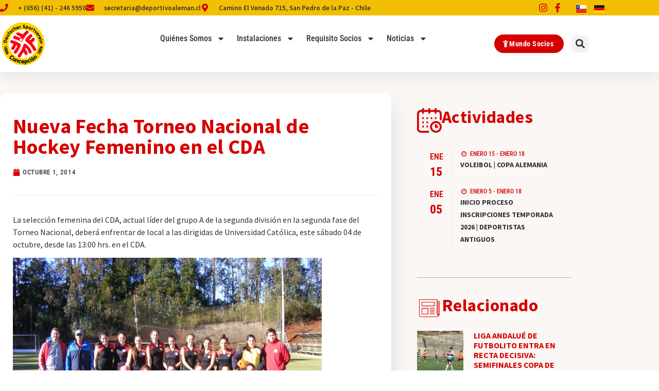

--- FILE ---
content_type: text/html; charset=UTF-8
request_url: https://deportivoaleman.cl/2014/10/nueva-fecha-torneo-nacional-de-hockey-femenino-en-el-cda/
body_size: 40449
content:
<!doctype html>
<html lang="es-CL">
<head>
	<meta charset="UTF-8">
	<meta name="viewport" content="width=device-width, initial-scale=1">
	<link rel="profile" href="https://gmpg.org/xfn/11">
	<meta name='robots' content='index, follow, max-image-preview:large, max-snippet:-1, max-video-preview:-1' />

	<!-- This site is optimized with the Yoast SEO plugin v26.7 - https://yoast.com/wordpress/plugins/seo/ -->
	<title>Nueva Fecha Torneo Nacional de Hockey Femenino en el CDA - Club Deportivo Alemán</title>
	<link rel="canonical" href="https://deportivoaleman.cl/2014/10/nueva-fecha-torneo-nacional-de-hockey-femenino-en-el-cda/" />
	<meta property="og:locale" content="es_ES" />
	<meta property="og:type" content="article" />
	<meta property="og:title" content="Nueva Fecha Torneo Nacional de Hockey Femenino en el CDA - Club Deportivo Alemán" />
	<meta property="og:description" content="La selección femenina del CDA, actual líder del grupo A de la segunda división en la segunda fase del Torneo Nacional, deberá enfrentar de local a las dirigidas de Universidad Católica, [&hellip;]" />
	<meta property="og:url" content="https://deportivoaleman.cl/2014/10/nueva-fecha-torneo-nacional-de-hockey-femenino-en-el-cda/" />
	<meta property="og:site_name" content="Club Deportivo Alemán" />
	<meta property="article:published_time" content="2014-10-01T14:35:51+00:00" />
	<meta property="og:image" content="https://deportivoaleman.cl/wp-content/uploads/2014/10/dscf2397-600x450.jpg" />
	<meta name="author" content="cbassaletti" />
	<meta name="twitter:card" content="summary_large_image" />
	<meta name="twitter:label1" content="Escrito por" />
	<meta name="twitter:data1" content="cbassaletti" />
	<script type="application/ld+json" class="yoast-schema-graph">{"@context":"https://schema.org","@graph":[{"@type":"Article","@id":"https://deportivoaleman.cl/2014/10/nueva-fecha-torneo-nacional-de-hockey-femenino-en-el-cda/#article","isPartOf":{"@id":"https://deportivoaleman.cl/2014/10/nueva-fecha-torneo-nacional-de-hockey-femenino-en-el-cda/"},"author":{"name":"cbassaletti","@id":"https://deportivoaleman.cl/#/schema/person/c1d4b10a69ad449f45be4ecedfad0805"},"headline":"Nueva Fecha Torneo Nacional de Hockey Femenino en el CDA","datePublished":"2014-10-01T14:35:51+00:00","mainEntityOfPage":{"@id":"https://deportivoaleman.cl/2014/10/nueva-fecha-torneo-nacional-de-hockey-femenino-en-el-cda/"},"wordCount":56,"image":{"@id":"https://deportivoaleman.cl/2014/10/nueva-fecha-torneo-nacional-de-hockey-femenino-en-el-cda/#primaryimage"},"thumbnailUrl":"https://deportivoaleman.cl/wp-content/uploads/2014/10/dscf2397-600x450.jpg","articleSection":["Agenda","Hockey"],"inLanguage":"es-CL"},{"@type":"WebPage","@id":"https://deportivoaleman.cl/2014/10/nueva-fecha-torneo-nacional-de-hockey-femenino-en-el-cda/","url":"https://deportivoaleman.cl/2014/10/nueva-fecha-torneo-nacional-de-hockey-femenino-en-el-cda/","name":"Nueva Fecha Torneo Nacional de Hockey Femenino en el CDA - Club Deportivo Alemán","isPartOf":{"@id":"https://deportivoaleman.cl/#website"},"primaryImageOfPage":{"@id":"https://deportivoaleman.cl/2014/10/nueva-fecha-torneo-nacional-de-hockey-femenino-en-el-cda/#primaryimage"},"image":{"@id":"https://deportivoaleman.cl/2014/10/nueva-fecha-torneo-nacional-de-hockey-femenino-en-el-cda/#primaryimage"},"thumbnailUrl":"https://deportivoaleman.cl/wp-content/uploads/2014/10/dscf2397-600x450.jpg","datePublished":"2014-10-01T14:35:51+00:00","author":{"@id":"https://deportivoaleman.cl/#/schema/person/c1d4b10a69ad449f45be4ecedfad0805"},"breadcrumb":{"@id":"https://deportivoaleman.cl/2014/10/nueva-fecha-torneo-nacional-de-hockey-femenino-en-el-cda/#breadcrumb"},"inLanguage":"es-CL","potentialAction":[{"@type":"ReadAction","target":["https://deportivoaleman.cl/2014/10/nueva-fecha-torneo-nacional-de-hockey-femenino-en-el-cda/"]}]},{"@type":"ImageObject","inLanguage":"es-CL","@id":"https://deportivoaleman.cl/2014/10/nueva-fecha-torneo-nacional-de-hockey-femenino-en-el-cda/#primaryimage","url":"https://deportivoaleman.cl/wp-content/uploads/2014/10/dscf2397.jpg","contentUrl":"https://deportivoaleman.cl/wp-content/uploads/2014/10/dscf2397.jpg","width":1600,"height":1200},{"@type":"BreadcrumbList","@id":"https://deportivoaleman.cl/2014/10/nueva-fecha-torneo-nacional-de-hockey-femenino-en-el-cda/#breadcrumb","itemListElement":[{"@type":"ListItem","position":1,"name":"Portada","item":"https://deportivoaleman.cl/"},{"@type":"ListItem","position":2,"name":"Nueva Fecha Torneo Nacional de Hockey Femenino en el CDA"}]},{"@type":"WebSite","@id":"https://deportivoaleman.cl/#website","url":"https://deportivoaleman.cl/","name":"Club Deportivo Alemán","description":"Club Deportivo Alemán","potentialAction":[{"@type":"SearchAction","target":{"@type":"EntryPoint","urlTemplate":"https://deportivoaleman.cl/?s={search_term_string}"},"query-input":{"@type":"PropertyValueSpecification","valueRequired":true,"valueName":"search_term_string"}}],"inLanguage":"es-CL"},{"@type":"Person","@id":"https://deportivoaleman.cl/#/schema/person/c1d4b10a69ad449f45be4ecedfad0805","name":"cbassaletti","image":{"@type":"ImageObject","inLanguage":"es-CL","@id":"https://deportivoaleman.cl/#/schema/person/image/","url":"https://secure.gravatar.com/avatar/e85f97fe39261ff279f9ac01dd329d719c966a32b684839c672630183bb6d2c2?s=96&d=mm&r=g","contentUrl":"https://secure.gravatar.com/avatar/e85f97fe39261ff279f9ac01dd329d719c966a32b684839c672630183bb6d2c2?s=96&d=mm&r=g","caption":"cbassaletti"},"url":"https://deportivoaleman.cl/author/cbassaletti/"}]}</script>
	<!-- / Yoast SEO plugin. -->


<link rel='dns-prefetch' href='//www.googletagmanager.com' />
<link rel="alternate" type="application/rss+xml" title="Club Deportivo Alemán &raquo; Feed" href="https://deportivoaleman.cl/feed/" />
<link rel="alternate" type="application/rss+xml" title="Club Deportivo Alemán &raquo; Feed de comentarios" href="https://deportivoaleman.cl/comments/feed/" />
<link rel="alternate" type="text/calendar" title="Club Deportivo Alemán &raquo; iCal Feed" href="https://deportivoaleman.cl/calendario/?ical=1" />
<link rel="alternate" title="oEmbed (JSON)" type="application/json+oembed" href="https://deportivoaleman.cl/wp-json/oembed/1.0/embed?url=https%3A%2F%2Fdeportivoaleman.cl%2F2014%2F10%2Fnueva-fecha-torneo-nacional-de-hockey-femenino-en-el-cda%2F&#038;lang=es" />
<link rel="alternate" title="oEmbed (XML)" type="text/xml+oembed" href="https://deportivoaleman.cl/wp-json/oembed/1.0/embed?url=https%3A%2F%2Fdeportivoaleman.cl%2F2014%2F10%2Fnueva-fecha-torneo-nacional-de-hockey-femenino-en-el-cda%2F&#038;format=xml&#038;lang=es" />
<style id='wp-img-auto-sizes-contain-inline-css'>
img:is([sizes=auto i],[sizes^="auto," i]){contain-intrinsic-size:3000px 1500px}
/*# sourceURL=wp-img-auto-sizes-contain-inline-css */
</style>
<link rel='stylesheet' id='sbi_styles-css' href='https://deportivoaleman.cl/wp-content/plugins/instagram-feed/css/sbi-styles.min.css?ver=6.10.0' media='all' />
<style id='wp-emoji-styles-inline-css'>

	img.wp-smiley, img.emoji {
		display: inline !important;
		border: none !important;
		box-shadow: none !important;
		height: 1em !important;
		width: 1em !important;
		margin: 0 0.07em !important;
		vertical-align: -0.1em !important;
		background: none !important;
		padding: 0 !important;
	}
/*# sourceURL=wp-emoji-styles-inline-css */
</style>
<link rel='stylesheet' id='wp-block-library-css' href='https://deportivoaleman.cl/wp-includes/css/dist/block-library/style.min.css?ver=51c5f507d5bb4528e454ef46750636bf' media='all' />
<style id='global-styles-inline-css'>
:root{--wp--preset--aspect-ratio--square: 1;--wp--preset--aspect-ratio--4-3: 4/3;--wp--preset--aspect-ratio--3-4: 3/4;--wp--preset--aspect-ratio--3-2: 3/2;--wp--preset--aspect-ratio--2-3: 2/3;--wp--preset--aspect-ratio--16-9: 16/9;--wp--preset--aspect-ratio--9-16: 9/16;--wp--preset--color--black: #000000;--wp--preset--color--cyan-bluish-gray: #abb8c3;--wp--preset--color--white: #ffffff;--wp--preset--color--pale-pink: #f78da7;--wp--preset--color--vivid-red: #cf2e2e;--wp--preset--color--luminous-vivid-orange: #ff6900;--wp--preset--color--luminous-vivid-amber: #fcb900;--wp--preset--color--light-green-cyan: #7bdcb5;--wp--preset--color--vivid-green-cyan: #00d084;--wp--preset--color--pale-cyan-blue: #8ed1fc;--wp--preset--color--vivid-cyan-blue: #0693e3;--wp--preset--color--vivid-purple: #9b51e0;--wp--preset--gradient--vivid-cyan-blue-to-vivid-purple: linear-gradient(135deg,rgb(6,147,227) 0%,rgb(155,81,224) 100%);--wp--preset--gradient--light-green-cyan-to-vivid-green-cyan: linear-gradient(135deg,rgb(122,220,180) 0%,rgb(0,208,130) 100%);--wp--preset--gradient--luminous-vivid-amber-to-luminous-vivid-orange: linear-gradient(135deg,rgb(252,185,0) 0%,rgb(255,105,0) 100%);--wp--preset--gradient--luminous-vivid-orange-to-vivid-red: linear-gradient(135deg,rgb(255,105,0) 0%,rgb(207,46,46) 100%);--wp--preset--gradient--very-light-gray-to-cyan-bluish-gray: linear-gradient(135deg,rgb(238,238,238) 0%,rgb(169,184,195) 100%);--wp--preset--gradient--cool-to-warm-spectrum: linear-gradient(135deg,rgb(74,234,220) 0%,rgb(151,120,209) 20%,rgb(207,42,186) 40%,rgb(238,44,130) 60%,rgb(251,105,98) 80%,rgb(254,248,76) 100%);--wp--preset--gradient--blush-light-purple: linear-gradient(135deg,rgb(255,206,236) 0%,rgb(152,150,240) 100%);--wp--preset--gradient--blush-bordeaux: linear-gradient(135deg,rgb(254,205,165) 0%,rgb(254,45,45) 50%,rgb(107,0,62) 100%);--wp--preset--gradient--luminous-dusk: linear-gradient(135deg,rgb(255,203,112) 0%,rgb(199,81,192) 50%,rgb(65,88,208) 100%);--wp--preset--gradient--pale-ocean: linear-gradient(135deg,rgb(255,245,203) 0%,rgb(182,227,212) 50%,rgb(51,167,181) 100%);--wp--preset--gradient--electric-grass: linear-gradient(135deg,rgb(202,248,128) 0%,rgb(113,206,126) 100%);--wp--preset--gradient--midnight: linear-gradient(135deg,rgb(2,3,129) 0%,rgb(40,116,252) 100%);--wp--preset--font-size--small: 13px;--wp--preset--font-size--medium: 20px;--wp--preset--font-size--large: 36px;--wp--preset--font-size--x-large: 42px;--wp--preset--spacing--20: 0.44rem;--wp--preset--spacing--30: 0.67rem;--wp--preset--spacing--40: 1rem;--wp--preset--spacing--50: 1.5rem;--wp--preset--spacing--60: 2.25rem;--wp--preset--spacing--70: 3.38rem;--wp--preset--spacing--80: 5.06rem;--wp--preset--shadow--natural: 6px 6px 9px rgba(0, 0, 0, 0.2);--wp--preset--shadow--deep: 12px 12px 50px rgba(0, 0, 0, 0.4);--wp--preset--shadow--sharp: 6px 6px 0px rgba(0, 0, 0, 0.2);--wp--preset--shadow--outlined: 6px 6px 0px -3px rgb(255, 255, 255), 6px 6px rgb(0, 0, 0);--wp--preset--shadow--crisp: 6px 6px 0px rgb(0, 0, 0);}:root { --wp--style--global--content-size: 800px;--wp--style--global--wide-size: 1200px; }:where(body) { margin: 0; }.wp-site-blocks > .alignleft { float: left; margin-right: 2em; }.wp-site-blocks > .alignright { float: right; margin-left: 2em; }.wp-site-blocks > .aligncenter { justify-content: center; margin-left: auto; margin-right: auto; }:where(.wp-site-blocks) > * { margin-block-start: 24px; margin-block-end: 0; }:where(.wp-site-blocks) > :first-child { margin-block-start: 0; }:where(.wp-site-blocks) > :last-child { margin-block-end: 0; }:root { --wp--style--block-gap: 24px; }:root :where(.is-layout-flow) > :first-child{margin-block-start: 0;}:root :where(.is-layout-flow) > :last-child{margin-block-end: 0;}:root :where(.is-layout-flow) > *{margin-block-start: 24px;margin-block-end: 0;}:root :where(.is-layout-constrained) > :first-child{margin-block-start: 0;}:root :where(.is-layout-constrained) > :last-child{margin-block-end: 0;}:root :where(.is-layout-constrained) > *{margin-block-start: 24px;margin-block-end: 0;}:root :where(.is-layout-flex){gap: 24px;}:root :where(.is-layout-grid){gap: 24px;}.is-layout-flow > .alignleft{float: left;margin-inline-start: 0;margin-inline-end: 2em;}.is-layout-flow > .alignright{float: right;margin-inline-start: 2em;margin-inline-end: 0;}.is-layout-flow > .aligncenter{margin-left: auto !important;margin-right: auto !important;}.is-layout-constrained > .alignleft{float: left;margin-inline-start: 0;margin-inline-end: 2em;}.is-layout-constrained > .alignright{float: right;margin-inline-start: 2em;margin-inline-end: 0;}.is-layout-constrained > .aligncenter{margin-left: auto !important;margin-right: auto !important;}.is-layout-constrained > :where(:not(.alignleft):not(.alignright):not(.alignfull)){max-width: var(--wp--style--global--content-size);margin-left: auto !important;margin-right: auto !important;}.is-layout-constrained > .alignwide{max-width: var(--wp--style--global--wide-size);}body .is-layout-flex{display: flex;}.is-layout-flex{flex-wrap: wrap;align-items: center;}.is-layout-flex > :is(*, div){margin: 0;}body .is-layout-grid{display: grid;}.is-layout-grid > :is(*, div){margin: 0;}body{padding-top: 0px;padding-right: 0px;padding-bottom: 0px;padding-left: 0px;}a:where(:not(.wp-element-button)){text-decoration: underline;}:root :where(.wp-element-button, .wp-block-button__link){background-color: #32373c;border-width: 0;color: #fff;font-family: inherit;font-size: inherit;font-style: inherit;font-weight: inherit;letter-spacing: inherit;line-height: inherit;padding-top: calc(0.667em + 2px);padding-right: calc(1.333em + 2px);padding-bottom: calc(0.667em + 2px);padding-left: calc(1.333em + 2px);text-decoration: none;text-transform: inherit;}.has-black-color{color: var(--wp--preset--color--black) !important;}.has-cyan-bluish-gray-color{color: var(--wp--preset--color--cyan-bluish-gray) !important;}.has-white-color{color: var(--wp--preset--color--white) !important;}.has-pale-pink-color{color: var(--wp--preset--color--pale-pink) !important;}.has-vivid-red-color{color: var(--wp--preset--color--vivid-red) !important;}.has-luminous-vivid-orange-color{color: var(--wp--preset--color--luminous-vivid-orange) !important;}.has-luminous-vivid-amber-color{color: var(--wp--preset--color--luminous-vivid-amber) !important;}.has-light-green-cyan-color{color: var(--wp--preset--color--light-green-cyan) !important;}.has-vivid-green-cyan-color{color: var(--wp--preset--color--vivid-green-cyan) !important;}.has-pale-cyan-blue-color{color: var(--wp--preset--color--pale-cyan-blue) !important;}.has-vivid-cyan-blue-color{color: var(--wp--preset--color--vivid-cyan-blue) !important;}.has-vivid-purple-color{color: var(--wp--preset--color--vivid-purple) !important;}.has-black-background-color{background-color: var(--wp--preset--color--black) !important;}.has-cyan-bluish-gray-background-color{background-color: var(--wp--preset--color--cyan-bluish-gray) !important;}.has-white-background-color{background-color: var(--wp--preset--color--white) !important;}.has-pale-pink-background-color{background-color: var(--wp--preset--color--pale-pink) !important;}.has-vivid-red-background-color{background-color: var(--wp--preset--color--vivid-red) !important;}.has-luminous-vivid-orange-background-color{background-color: var(--wp--preset--color--luminous-vivid-orange) !important;}.has-luminous-vivid-amber-background-color{background-color: var(--wp--preset--color--luminous-vivid-amber) !important;}.has-light-green-cyan-background-color{background-color: var(--wp--preset--color--light-green-cyan) !important;}.has-vivid-green-cyan-background-color{background-color: var(--wp--preset--color--vivid-green-cyan) !important;}.has-pale-cyan-blue-background-color{background-color: var(--wp--preset--color--pale-cyan-blue) !important;}.has-vivid-cyan-blue-background-color{background-color: var(--wp--preset--color--vivid-cyan-blue) !important;}.has-vivid-purple-background-color{background-color: var(--wp--preset--color--vivid-purple) !important;}.has-black-border-color{border-color: var(--wp--preset--color--black) !important;}.has-cyan-bluish-gray-border-color{border-color: var(--wp--preset--color--cyan-bluish-gray) !important;}.has-white-border-color{border-color: var(--wp--preset--color--white) !important;}.has-pale-pink-border-color{border-color: var(--wp--preset--color--pale-pink) !important;}.has-vivid-red-border-color{border-color: var(--wp--preset--color--vivid-red) !important;}.has-luminous-vivid-orange-border-color{border-color: var(--wp--preset--color--luminous-vivid-orange) !important;}.has-luminous-vivid-amber-border-color{border-color: var(--wp--preset--color--luminous-vivid-amber) !important;}.has-light-green-cyan-border-color{border-color: var(--wp--preset--color--light-green-cyan) !important;}.has-vivid-green-cyan-border-color{border-color: var(--wp--preset--color--vivid-green-cyan) !important;}.has-pale-cyan-blue-border-color{border-color: var(--wp--preset--color--pale-cyan-blue) !important;}.has-vivid-cyan-blue-border-color{border-color: var(--wp--preset--color--vivid-cyan-blue) !important;}.has-vivid-purple-border-color{border-color: var(--wp--preset--color--vivid-purple) !important;}.has-vivid-cyan-blue-to-vivid-purple-gradient-background{background: var(--wp--preset--gradient--vivid-cyan-blue-to-vivid-purple) !important;}.has-light-green-cyan-to-vivid-green-cyan-gradient-background{background: var(--wp--preset--gradient--light-green-cyan-to-vivid-green-cyan) !important;}.has-luminous-vivid-amber-to-luminous-vivid-orange-gradient-background{background: var(--wp--preset--gradient--luminous-vivid-amber-to-luminous-vivid-orange) !important;}.has-luminous-vivid-orange-to-vivid-red-gradient-background{background: var(--wp--preset--gradient--luminous-vivid-orange-to-vivid-red) !important;}.has-very-light-gray-to-cyan-bluish-gray-gradient-background{background: var(--wp--preset--gradient--very-light-gray-to-cyan-bluish-gray) !important;}.has-cool-to-warm-spectrum-gradient-background{background: var(--wp--preset--gradient--cool-to-warm-spectrum) !important;}.has-blush-light-purple-gradient-background{background: var(--wp--preset--gradient--blush-light-purple) !important;}.has-blush-bordeaux-gradient-background{background: var(--wp--preset--gradient--blush-bordeaux) !important;}.has-luminous-dusk-gradient-background{background: var(--wp--preset--gradient--luminous-dusk) !important;}.has-pale-ocean-gradient-background{background: var(--wp--preset--gradient--pale-ocean) !important;}.has-electric-grass-gradient-background{background: var(--wp--preset--gradient--electric-grass) !important;}.has-midnight-gradient-background{background: var(--wp--preset--gradient--midnight) !important;}.has-small-font-size{font-size: var(--wp--preset--font-size--small) !important;}.has-medium-font-size{font-size: var(--wp--preset--font-size--medium) !important;}.has-large-font-size{font-size: var(--wp--preset--font-size--large) !important;}.has-x-large-font-size{font-size: var(--wp--preset--font-size--x-large) !important;}
:root :where(.wp-block-pullquote){font-size: 1.5em;line-height: 1.6;}
/*# sourceURL=global-styles-inline-css */
</style>
<link rel='stylesheet' id='contact-form-7-css' href='https://deportivoaleman.cl/wp-content/plugins/contact-form-7/includes/css/styles.css?ver=6.1.4' media='all' />
<style id='contact-form-7-inline-css'>
.wpcf7 .wpcf7-recaptcha iframe {margin-bottom: 0;}.wpcf7 .wpcf7-recaptcha[data-align="center"] > div {margin: 0 auto;}.wpcf7 .wpcf7-recaptcha[data-align="right"] > div {margin: 0 0 0 auto;}
/*# sourceURL=contact-form-7-inline-css */
</style>
<link rel='stylesheet' id='tribe-events-v2-single-skeleton-css' href='https://deportivoaleman.cl/wp-content/plugins/the-events-calendar/build/css/tribe-events-single-skeleton.css?ver=6.15.14' media='all' />
<link rel='stylesheet' id='tribe-events-v2-single-skeleton-full-css' href='https://deportivoaleman.cl/wp-content/plugins/the-events-calendar/build/css/tribe-events-single-full.css?ver=6.15.14' media='all' />
<link rel='stylesheet' id='tec-events-elementor-widgets-base-styles-css' href='https://deportivoaleman.cl/wp-content/plugins/the-events-calendar/build/css/integrations/plugins/elementor/widgets/widget-base.css?ver=6.15.14' media='all' />
<link rel='stylesheet' id='hello-elementor-css' href='https://deportivoaleman.cl/wp-content/themes/hello-elementor/assets/css/reset.css?ver=3.4.5' media='all' />
<link rel='stylesheet' id='hello-elementor-theme-style-css' href='https://deportivoaleman.cl/wp-content/themes/hello-elementor/assets/css/theme.css?ver=3.4.5' media='all' />
<link rel='stylesheet' id='hello-elementor-header-footer-css' href='https://deportivoaleman.cl/wp-content/themes/hello-elementor/assets/css/header-footer.css?ver=3.4.5' media='all' />
<link rel='stylesheet' id='elementor-frontend-css' href='https://deportivoaleman.cl/wp-content/plugins/elementor/assets/css/frontend.min.css?ver=3.34.1' media='all' />
<link rel='stylesheet' id='elementor-post-47679-css' href='https://deportivoaleman.cl/wp-content/uploads/elementor/css/post-47679.css?ver=1768651916' media='all' />
<link rel='stylesheet' id='widget-icon-list-css' href='https://deportivoaleman.cl/wp-content/plugins/elementor/assets/css/widget-icon-list.min.css?ver=3.34.1' media='all' />
<link rel='stylesheet' id='widget-search-form-css' href='https://deportivoaleman.cl/wp-content/plugins/elementor-pro/assets/css/widget-search-form.min.css?ver=3.34.0' media='all' />
<link rel='stylesheet' id='widget-image-css' href='https://deportivoaleman.cl/wp-content/plugins/elementor/assets/css/widget-image.min.css?ver=3.34.1' media='all' />
<link rel='stylesheet' id='widget-nav-menu-css' href='https://deportivoaleman.cl/wp-content/plugins/elementor-pro/assets/css/widget-nav-menu.min.css?ver=3.34.0' media='all' />
<link rel='stylesheet' id='e-sticky-css' href='https://deportivoaleman.cl/wp-content/plugins/elementor-pro/assets/css/modules/sticky.min.css?ver=3.34.0' media='all' />
<link rel='stylesheet' id='widget-heading-css' href='https://deportivoaleman.cl/wp-content/plugins/elementor/assets/css/widget-heading.min.css?ver=3.34.1' media='all' />
<link rel='stylesheet' id='widget-social-icons-css' href='https://deportivoaleman.cl/wp-content/plugins/elementor/assets/css/widget-social-icons.min.css?ver=3.34.1' media='all' />
<link rel='stylesheet' id='e-apple-webkit-css' href='https://deportivoaleman.cl/wp-content/plugins/elementor/assets/css/conditionals/apple-webkit.min.css?ver=3.34.1' media='all' />
<link rel='stylesheet' id='widget-post-info-css' href='https://deportivoaleman.cl/wp-content/plugins/elementor-pro/assets/css/widget-post-info.min.css?ver=3.34.0' media='all' />
<link rel='stylesheet' id='widget-divider-css' href='https://deportivoaleman.cl/wp-content/plugins/elementor/assets/css/widget-divider.min.css?ver=3.34.1' media='all' />
<link rel='stylesheet' id='widget-icon-box-css' href='https://deportivoaleman.cl/wp-content/plugins/elementor/assets/css/widget-icon-box.min.css?ver=3.34.1' media='all' />
<link rel='stylesheet' id='ectbe-calendar-main-css-css' href='https://deportivoaleman.cl/wp-content/plugins/events-widgets-for-elementor-and-the-events-calendar/assets/lib/css/calendar-main.min.css' media='all' />
<link rel='stylesheet' id='ectbe-custom-css-css' href='https://deportivoaleman.cl/wp-content/plugins/events-widgets-for-elementor-and-the-events-calendar/assets/css/custom-styles.min.css' media='all' />
<link rel='stylesheet' id='ectbe-list-css-css' href='https://deportivoaleman.cl/wp-content/plugins/events-widgets-for-elementor-and-the-events-calendar/assets/css/ectbe-list.min.css' media='all' />
<link rel='stylesheet' id='ectbe-common-styles-css' href='https://deportivoaleman.cl/wp-content/plugins/events-widgets-for-elementor-and-the-events-calendar/assets/css/ectbe-common-styles.min.css' media='all' />
<link rel='stylesheet' id='widget-posts-css' href='https://deportivoaleman.cl/wp-content/plugins/elementor-pro/assets/css/widget-posts.min.css?ver=3.34.0' media='all' />
<link rel='stylesheet' id='e-shapes-css' href='https://deportivoaleman.cl/wp-content/plugins/elementor/assets/css/conditionals/shapes.min.css?ver=3.34.1' media='all' />
<link rel='stylesheet' id='ooohboi-steroids-styles-css' href='https://deportivoaleman.cl/wp-content/plugins/ooohboi-steroids-for-elementor/assets/css/main.css?ver=2.1.2426082023' media='all' />
<link rel='stylesheet' id='cpel-language-switcher-css' href='https://deportivoaleman.cl/wp-content/plugins/connect-polylang-elementor/assets/css/language-switcher.min.css?ver=2.5.5' media='all' />
<link rel='stylesheet' id='font-awesome-5-all-css' href='https://deportivoaleman.cl/wp-content/plugins/elementor/assets/lib/font-awesome/css/all.min.css?ver=3.34.1' media='all' />
<link rel='stylesheet' id='font-awesome-4-shim-css' href='https://deportivoaleman.cl/wp-content/plugins/elementor/assets/lib/font-awesome/css/v4-shims.min.css?ver=3.34.1' media='all' />
<link rel='stylesheet' id='sbistyles-css' href='https://deportivoaleman.cl/wp-content/plugins/instagram-feed/css/sbi-styles.min.css?ver=6.10.0' media='all' />
<link rel='stylesheet' id='elementor-post-47685-css' href='https://deportivoaleman.cl/wp-content/uploads/elementor/css/post-47685.css?ver=1768651916' media='all' />
<link rel='stylesheet' id='elementor-post-47955-css' href='https://deportivoaleman.cl/wp-content/uploads/elementor/css/post-47955.css?ver=1768651916' media='all' />
<link rel='stylesheet' id='elementor-post-49647-css' href='https://deportivoaleman.cl/wp-content/uploads/elementor/css/post-49647.css?ver=1768651919' media='all' />
<link rel='stylesheet' id='wp-pagenavi-css' href='https://deportivoaleman.cl/wp-content/plugins/wp-pagenavi/pagenavi-css.css?ver=2.70' media='all' />
<link rel='stylesheet' id='eael-general-css' href='https://deportivoaleman.cl/wp-content/plugins/essential-addons-for-elementor-lite/assets/front-end/css/view/general.min.css?ver=6.5.7' media='all' />
<link rel='stylesheet' id='elementor-gf-local-sourcesanspro-css' href='https://deportivoaleman.cl/wp-content/uploads/elementor/google-fonts/css/sourcesanspro.css?ver=1742256157' media='all' />
<link rel='stylesheet' id='elementor-gf-local-robotocondensed-css' href='https://deportivoaleman.cl/wp-content/uploads/elementor/google-fonts/css/robotocondensed.css?ver=1742256171' media='all' />
<link rel='stylesheet' id='elementor-gf-local-montserrat-css' href='https://deportivoaleman.cl/wp-content/uploads/elementor/google-fonts/css/montserrat.css?ver=1742256178' media='all' />
<script src="https://deportivoaleman.cl/wp-includes/js/jquery/jquery.min.js?ver=3.7.1" id="jquery-core-js"></script>
<script src="https://deportivoaleman.cl/wp-includes/js/jquery/jquery-migrate.min.js?ver=3.4.1" id="jquery-migrate-js"></script>
<script src="https://deportivoaleman.cl/wp-content/plugins/elementor/assets/lib/font-awesome/js/v4-shims.min.js?ver=3.34.1" id="font-awesome-4-shim-js"></script>

<!-- Fragmento de código de la etiqueta de Google (gtag.js) agregada por Site Kit -->
<!-- Fragmento de código de Google Analytics agregado por Site Kit -->
<script src="https://www.googletagmanager.com/gtag/js?id=GT-NNSCSKN" id="google_gtagjs-js" async></script>
<script id="google_gtagjs-js-after">
window.dataLayer = window.dataLayer || [];function gtag(){dataLayer.push(arguments);}
gtag("set","linker",{"domains":["deportivoaleman.cl"]});
gtag("js", new Date());
gtag("set", "developer_id.dZTNiMT", true);
gtag("config", "GT-NNSCSKN");
//# sourceURL=google_gtagjs-js-after
</script>
<link rel="https://api.w.org/" href="https://deportivoaleman.cl/wp-json/" /><link rel="alternate" title="JSON" type="application/json" href="https://deportivoaleman.cl/wp-json/wp/v2/posts/6846" /><link rel="EditURI" type="application/rsd+xml" title="RSD" href="https://deportivoaleman.cl/xmlrpc.php?rsd" />

<link rel='shortlink' href='https://deportivoaleman.cl/?p=6846' />
<meta name="generator" content="Site Kit by Google 1.170.0" /><meta name="tec-api-version" content="v1"><meta name="tec-api-origin" content="https://deportivoaleman.cl"><link rel="alternate" href="https://deportivoaleman.cl/wp-json/tribe/events/v1/" /><meta name="generator" content="Elementor 3.34.1; features: e_font_icon_svg; settings: css_print_method-external, google_font-enabled, font_display-swap">
			<style>
				.e-con.e-parent:nth-of-type(n+4):not(.e-lazyloaded):not(.e-no-lazyload),
				.e-con.e-parent:nth-of-type(n+4):not(.e-lazyloaded):not(.e-no-lazyload) * {
					background-image: none !important;
				}
				@media screen and (max-height: 1024px) {
					.e-con.e-parent:nth-of-type(n+3):not(.e-lazyloaded):not(.e-no-lazyload),
					.e-con.e-parent:nth-of-type(n+3):not(.e-lazyloaded):not(.e-no-lazyload) * {
						background-image: none !important;
					}
				}
				@media screen and (max-height: 640px) {
					.e-con.e-parent:nth-of-type(n+2):not(.e-lazyloaded):not(.e-no-lazyload),
					.e-con.e-parent:nth-of-type(n+2):not(.e-lazyloaded):not(.e-no-lazyload) * {
						background-image: none !important;
					}
				}
			</style>
			<link rel="icon" href="https://deportivoaleman.cl/wp-content/uploads/2021/11/cropped-logotipo-4-32x32.png" sizes="32x32" />
<link rel="icon" href="https://deportivoaleman.cl/wp-content/uploads/2021/11/cropped-logotipo-4-192x192.png" sizes="192x192" />
<link rel="apple-touch-icon" href="https://deportivoaleman.cl/wp-content/uploads/2021/11/cropped-logotipo-4-180x180.png" />
<meta name="msapplication-TileImage" content="https://deportivoaleman.cl/wp-content/uploads/2021/11/cropped-logotipo-4-270x270.png" />
		<style id="wp-custom-css">
			.ob-is-glider > .elementor-container, .ob-is-glider .ob-swiper-bundle {
    visibility: visible!important;
}

.ob-is-glider .elementor-container > .swiper-wrapper > .elementor-element.elementor-column {
    width: 226px;
}


.ectbe-evt-more-box, .ectbe-evt-more-box {
    display: none!important;
}


.ectbe-minimal-list-wrapper .ectbe-inner-wrapper {
margin-top: 0px!important;
}
.ectbe-minimal-list-wrapper .ectbe-date-area {
    align-items: start!important;
    width: 50px!important;
    padding: 5px 0px 10px 0px!important;
}
.ectbe-minimal-list-wrapper .ectbe-inner-wrapper {
    margin-top: 0px!important;
}

.ectbe-minimal-list-wrapper .ectbe-inner-wrapper {
    font-family: var(--e-global-typography-accent-font-family);
    color: var(--e-global-color-primary )!important;
    
}

.ectbe-content-box {
    padding: 5px 0px 0px 15px!important;
    border-left: solid 1px #f1f1f1;
    margin-bottom: 10px;
}

.ectbe-wrapper.ectbe-minimal-list-wrapper .ectbe-inner-wrapper.ectbe-featured-event {
    border-left: none!important;
}

.ectbe-list-wrapper.style-1 .ectbe-featured-event .ectbe-evt-read-more, .ectbe-list-wrapper.style-2 .ectbe-featured-event #ectbe-date span, .ectbe-month-header.ectbe-featured-event, .ectbe-month-header.ectbe-featured-event:after, .ectbe-wrapper.style-1 .ectbe-featured-event .ectbe-date-area span { color: var(--e-global-color-primary )!important;
    }

.ob-is-glider .swiper-button-next:after, .ob-is-glider .swiper-button-prev:after {
	display: none;
}		</style>
		</head>
<body data-rsssl=1 class="wp-singular post-template-default single single-post postid-6846 single-format-standard wp-embed-responsive wp-theme-hello-elementor tribe-no-js hello-elementor-default elementor-default elementor-kit-47679 elementor-page-49647">


<a class="skip-link screen-reader-text" href="#content">Ir al contenido</a>

		<header data-elementor-type="header" data-elementor-id="47685" class="elementor elementor-47685 elementor-location-header" data-elementor-post-type="elementor_library">
					<section data-particle_enable="false" data-particle-mobile-disabled="false" class="elementor-section elementor-top-section elementor-element elementor-element-7f648817 elementor-section-full_width elementor-section-height-default elementor-section-height-default" data-id="7f648817" data-element_type="section" id="header_pop" data-settings="{&quot;sticky&quot;:&quot;top&quot;,&quot;sticky_on&quot;:[],&quot;_ob_glider_is_slider&quot;:&quot;no&quot;,&quot;sticky_offset&quot;:0,&quot;sticky_effects_offset&quot;:0,&quot;sticky_anchor_link_offset&quot;:0}">
						<div class="elementor-container elementor-column-gap-default">
					<div class="elementor-column elementor-col-100 elementor-top-column elementor-element elementor-element-62385d09" data-id="62385d09" data-element_type="column">
			<div class="elementor-widget-wrap elementor-element-populated">
						<section data-particle_enable="false" data-particle-mobile-disabled="false" class="elementor-section elementor-inner-section elementor-element elementor-element-5f577b8b elementor-reverse-mobile elementor-section-boxed elementor-section-height-default elementor-section-height-default" data-id="5f577b8b" data-element_type="section" data-settings="{&quot;background_background&quot;:&quot;classic&quot;,&quot;_ob_glider_is_slider&quot;:&quot;no&quot;}">
						<div class="elementor-container elementor-column-gap-default">
					<div class="elementor-column elementor-col-33 elementor-inner-column elementor-element elementor-element-32862320 elementor-hidden-phone" data-id="32862320" data-element_type="column">
			<div class="elementor-widget-wrap elementor-element-populated">
						<div class="elementor-element elementor-element-10deac08 elementor-icon-list--layout-inline elementor-align-start elementor-mobile-align-center elementor-list-item-link-full_width elementor-widget elementor-widget-icon-list" data-id="10deac08" data-element_type="widget" data-widget_type="icon-list.default">
				<div class="elementor-widget-container">
							<ul class="elementor-icon-list-items elementor-inline-items">
							<li class="elementor-icon-list-item elementor-inline-item">
											<span class="elementor-icon-list-icon">
							<svg aria-hidden="true" class="e-font-icon-svg e-fas-phone" viewBox="0 0 512 512" xmlns="http://www.w3.org/2000/svg"><path d="M493.4 24.6l-104-24c-11.3-2.6-22.9 3.3-27.5 13.9l-48 112c-4.2 9.8-1.4 21.3 6.9 28l60.6 49.6c-36 76.7-98.9 140.5-177.2 177.2l-49.6-60.6c-6.8-8.3-18.2-11.1-28-6.9l-112 48C3.9 366.5-2 378.1.6 389.4l24 104C27.1 504.2 36.7 512 48 512c256.1 0 464-207.5 464-464 0-11.2-7.7-20.9-18.6-23.4z"></path></svg>						</span>
										<span class="elementor-icon-list-text">+ (056) (41) - 246 5950</span>
									</li>
								<li class="elementor-icon-list-item elementor-inline-item">
											<a href="mailto:secretaria@deportivoaleman.cl%20">

												<span class="elementor-icon-list-icon">
							<svg aria-hidden="true" class="e-font-icon-svg e-fas-envelope" viewBox="0 0 512 512" xmlns="http://www.w3.org/2000/svg"><path d="M502.3 190.8c3.9-3.1 9.7-.2 9.7 4.7V400c0 26.5-21.5 48-48 48H48c-26.5 0-48-21.5-48-48V195.6c0-5 5.7-7.8 9.7-4.7 22.4 17.4 52.1 39.5 154.1 113.6 21.1 15.4 56.7 47.8 92.2 47.6 35.7.3 72-32.8 92.3-47.6 102-74.1 131.6-96.3 154-113.7zM256 320c23.2.4 56.6-29.2 73.4-41.4 132.7-96.3 142.8-104.7 173.4-128.7 5.8-4.5 9.2-11.5 9.2-18.9v-19c0-26.5-21.5-48-48-48H48C21.5 64 0 85.5 0 112v19c0 7.4 3.4 14.3 9.2 18.9 30.6 23.9 40.7 32.4 173.4 128.7 16.8 12.2 50.2 41.8 73.4 41.4z"></path></svg>						</span>
										<span class="elementor-icon-list-text">secretaria@deportivoaleman.cl</span>
											</a>
									</li>
								<li class="elementor-icon-list-item elementor-inline-item">
											<span class="elementor-icon-list-icon">
							<svg aria-hidden="true" class="e-font-icon-svg e-fas-map-marker-alt" viewBox="0 0 384 512" xmlns="http://www.w3.org/2000/svg"><path d="M172.268 501.67C26.97 291.031 0 269.413 0 192 0 85.961 85.961 0 192 0s192 85.961 192 192c0 77.413-26.97 99.031-172.268 309.67-9.535 13.774-29.93 13.773-39.464 0zM192 272c44.183 0 80-35.817 80-80s-35.817-80-80-80-80 35.817-80 80 35.817 80 80 80z"></path></svg>						</span>
										<span class="elementor-icon-list-text">Camino El Venado 715, San Pedro de la Paz - Chile</span>
									</li>
						</ul>
						</div>
				</div>
					</div>
		</div>
				<div class="elementor-column elementor-col-33 elementor-inner-column elementor-element elementor-element-55e35f48" data-id="55e35f48" data-element_type="column">
			<div class="elementor-widget-wrap elementor-element-populated">
						<div class="elementor-element elementor-element-7221642d elementor-search-form--skin-full_screen elementor-hidden-desktop elementor-widget elementor-widget-search-form" data-id="7221642d" data-element_type="widget" data-settings="{&quot;skin&quot;:&quot;full_screen&quot;}" data-widget_type="search-form.default">
				<div class="elementor-widget-container">
							<search role="search">
			<form class="elementor-search-form" action="https://deportivoaleman.cl/" method="get">
												<div class="elementor-search-form__toggle" role="button" tabindex="0" aria-label="Search">
					<div class="e-font-icon-svg-container"><svg aria-hidden="true" class="e-font-icon-svg e-fas-search" viewBox="0 0 512 512" xmlns="http://www.w3.org/2000/svg"><path d="M505 442.7L405.3 343c-4.5-4.5-10.6-7-17-7H372c27.6-35.3 44-79.7 44-128C416 93.1 322.9 0 208 0S0 93.1 0 208s93.1 208 208 208c48.3 0 92.7-16.4 128-44v16.3c0 6.4 2.5 12.5 7 17l99.7 99.7c9.4 9.4 24.6 9.4 33.9 0l28.3-28.3c9.4-9.4 9.4-24.6.1-34zM208 336c-70.7 0-128-57.2-128-128 0-70.7 57.2-128 128-128 70.7 0 128 57.2 128 128 0 70.7-57.2 128-128 128z"></path></svg></div>				</div>
								<div class="elementor-search-form__container">
					<label class="elementor-screen-only" for="elementor-search-form-7221642d">Search</label>

					
					<input id="elementor-search-form-7221642d" placeholder="" class="elementor-search-form__input" type="search" name="s" value="">
					
					
										<div class="dialog-lightbox-close-button dialog-close-button" role="button" tabindex="0" aria-label="Close this search box.">
						<svg aria-hidden="true" class="e-font-icon-svg e-eicon-close" viewBox="0 0 1000 1000" xmlns="http://www.w3.org/2000/svg"><path d="M742 167L500 408 258 167C246 154 233 150 217 150 196 150 179 158 167 167 154 179 150 196 150 212 150 229 154 242 171 254L408 500 167 742C138 771 138 800 167 829 196 858 225 858 254 829L496 587 738 829C750 842 767 846 783 846 800 846 817 842 829 829 842 817 846 804 846 783 846 767 842 750 829 737L588 500 833 258C863 229 863 200 833 171 804 137 775 137 742 167Z"></path></svg>					</div>
									</div>
			</form>
		</search>
						</div>
				</div>
					</div>
		</div>
				<div class="elementor-column elementor-col-33 elementor-inner-column elementor-element elementor-element-8da21c3" data-id="8da21c3" data-element_type="column">
			<div class="elementor-widget-wrap elementor-element-populated">
						<div class="elementor-element elementor-element-45b6b3fd elementor-icon-list--layout-inline elementor-align-end elementor-mobile-align-start elementor-widget__width-auto elementor-list-item-link-full_width elementor-widget elementor-widget-icon-list" data-id="45b6b3fd" data-element_type="widget" data-widget_type="icon-list.default">
				<div class="elementor-widget-container">
							<ul class="elementor-icon-list-items elementor-inline-items">
							<li class="elementor-icon-list-item elementor-inline-item">
											<a href="https://www.instagram.com/cda_concepcion/">

												<span class="elementor-icon-list-icon">
							<svg aria-hidden="true" class="e-font-icon-svg e-fab-instagram" viewBox="0 0 448 512" xmlns="http://www.w3.org/2000/svg"><path d="M224.1 141c-63.6 0-114.9 51.3-114.9 114.9s51.3 114.9 114.9 114.9S339 319.5 339 255.9 287.7 141 224.1 141zm0 189.6c-41.1 0-74.7-33.5-74.7-74.7s33.5-74.7 74.7-74.7 74.7 33.5 74.7 74.7-33.6 74.7-74.7 74.7zm146.4-194.3c0 14.9-12 26.8-26.8 26.8-14.9 0-26.8-12-26.8-26.8s12-26.8 26.8-26.8 26.8 12 26.8 26.8zm76.1 27.2c-1.7-35.9-9.9-67.7-36.2-93.9-26.2-26.2-58-34.4-93.9-36.2-37-2.1-147.9-2.1-184.9 0-35.8 1.7-67.6 9.9-93.9 36.1s-34.4 58-36.2 93.9c-2.1 37-2.1 147.9 0 184.9 1.7 35.9 9.9 67.7 36.2 93.9s58 34.4 93.9 36.2c37 2.1 147.9 2.1 184.9 0 35.9-1.7 67.7-9.9 93.9-36.2 26.2-26.2 34.4-58 36.2-93.9 2.1-37 2.1-147.8 0-184.8zM398.8 388c-7.8 19.6-22.9 34.7-42.6 42.6-29.5 11.7-99.5 9-132.1 9s-102.7 2.6-132.1-9c-19.6-7.8-34.7-22.9-42.6-42.6-11.7-29.5-9-99.5-9-132.1s-2.6-102.7 9-132.1c7.8-19.6 22.9-34.7 42.6-42.6 29.5-11.7 99.5-9 132.1-9s102.7-2.6 132.1 9c19.6 7.8 34.7 22.9 42.6 42.6 11.7 29.5 9 99.5 9 132.1s2.7 102.7-9 132.1z"></path></svg>						</span>
										<span class="elementor-icon-list-text"></span>
											</a>
									</li>
								<li class="elementor-icon-list-item elementor-inline-item">
											<a href="https://www.facebook.com/ClubDeportivoAleman">

												<span class="elementor-icon-list-icon">
							<svg aria-hidden="true" class="e-font-icon-svg e-fab-facebook-f" viewBox="0 0 320 512" xmlns="http://www.w3.org/2000/svg"><path d="M279.14 288l14.22-92.66h-88.91v-60.13c0-25.35 12.42-50.06 52.24-50.06h40.42V6.26S260.43 0 225.36 0c-73.22 0-121.08 44.38-121.08 124.72v70.62H22.89V288h81.39v224h100.17V288z"></path></svg>						</span>
										<span class="elementor-icon-list-text"></span>
											</a>
									</li>
						</ul>
						</div>
				</div>
				<div class="elementor-element elementor-element-b7bbae1 cpel-switcher--align-left elementor-widget__width-auto cpel-switcher--layout-horizontal cpel-switcher--aspect-ratio-43 elementor-widget elementor-widget-polylang-language-switcher" data-id="b7bbae1" data-element_type="widget" data-widget_type="polylang-language-switcher.default">
				<div class="elementor-widget-container">
					<nav class="cpel-switcher__nav"><ul class="cpel-switcher__list"><li class="cpel-switcher__lang cpel-switcher__lang--active"><a lang="es-CL" hreflang="es-CL" href="https://deportivoaleman.cl/2014/10/nueva-fecha-torneo-nacional-de-hockey-femenino-en-el-cda/"><span class="cpel-switcher__flag cpel-switcher__flag--cl"><img src="[data-uri]" alt="Español" /></span></a></li><li class="cpel-switcher__lang"><a lang="de-DE" hreflang="de-DE" href="https://deportivoaleman.cl/de/deutscher-sportverein-concepcion/"><span class="cpel-switcher__flag cpel-switcher__flag--de"><img src="[data-uri]" alt="Deutsch" /></span></a></li></ul></nav>				</div>
				</div>
					</div>
		</div>
					</div>
		</section>
				<section data-particle_enable="false" data-particle-mobile-disabled="false" class="elementor-section elementor-inner-section elementor-element elementor-element-53426076 elementor-section-boxed elementor-section-height-default elementor-section-height-default" data-id="53426076" data-element_type="section" data-settings="{&quot;background_background&quot;:&quot;classic&quot;,&quot;_ob_glider_is_slider&quot;:&quot;no&quot;}">
						<div class="elementor-container elementor-column-gap-default">
					<div class="elementor-column elementor-col-33 elementor-inner-column elementor-element elementor-element-7b3b246f" data-id="7b3b246f" data-element_type="column">
			<div class="elementor-widget-wrap elementor-element-populated">
						<div class="elementor-element elementor-element-741c55f5 elementor-widget elementor-widget-image" data-id="741c55f5" data-element_type="widget" data-widget_type="image.default">
				<div class="elementor-widget-container">
																<a href="https://deportivoaleman.cl">
							<img width="154" height="154" src="https://deportivoaleman.cl/wp-content/uploads/2023/03/logotipo-cda.svg" class="attachment-large size-large wp-image-47691" alt="" />								</a>
															</div>
				</div>
					</div>
		</div>
				<div class="elementor-column elementor-col-33 elementor-inner-column elementor-element elementor-element-6f6c1e54" data-id="6f6c1e54" data-element_type="column">
			<div class="elementor-widget-wrap elementor-element-populated">
						<div class="elementor-element elementor-element-7bb1d563 elementor-nav-menu__align-center elementor-nav-menu--stretch elementor-nav-menu__text-align-center elementor-nav-menu--dropdown-tablet elementor-nav-menu--toggle elementor-nav-menu--burger elementor-widget elementor-widget-nav-menu" data-id="7bb1d563" data-element_type="widget" data-settings="{&quot;full_width&quot;:&quot;stretch&quot;,&quot;layout&quot;:&quot;horizontal&quot;,&quot;submenu_icon&quot;:{&quot;value&quot;:&quot;&lt;svg aria-hidden=\&quot;true\&quot; class=\&quot;e-font-icon-svg e-fas-caret-down\&quot; viewBox=\&quot;0 0 320 512\&quot; xmlns=\&quot;http:\/\/www.w3.org\/2000\/svg\&quot;&gt;&lt;path d=\&quot;M31.3 192h257.3c17.8 0 26.7 21.5 14.1 34.1L174.1 354.8c-7.8 7.8-20.5 7.8-28.3 0L17.2 226.1C4.6 213.5 13.5 192 31.3 192z\&quot;&gt;&lt;\/path&gt;&lt;\/svg&gt;&quot;,&quot;library&quot;:&quot;fa-solid&quot;},&quot;toggle&quot;:&quot;burger&quot;}" data-widget_type="nav-menu.default">
				<div class="elementor-widget-container">
								<nav aria-label="Menú" class="elementor-nav-menu--main elementor-nav-menu__container elementor-nav-menu--layout-horizontal e--pointer-underline e--animation-fade">
				<ul id="menu-1-7bb1d563" class="elementor-nav-menu"><li class="menu-item menu-item-type-custom menu-item-object-custom menu-item-has-children menu-item-1450"><a href="#" class="elementor-item elementor-item-anchor">Quiénes Somos</a>
<ul class="sub-menu elementor-nav-menu--dropdown">
	<li class="menu-item menu-item-type-post_type menu-item-object-page menu-item-66"><a href="https://deportivoaleman.cl/quienes-somos/historia/" class="elementor-sub-item">Historia</a></li>
	<li class="menu-item menu-item-type-post_type menu-item-object-page menu-item-69"><a href="https://deportivoaleman.cl/quienes-somos/valores-corporativos/" class="elementor-sub-item">Qué hacemos y cómo lo hacemos</a></li>
	<li class="menu-item menu-item-type-post_type menu-item-object-page menu-item-16617"><a href="https://deportivoaleman.cl/quienes-somos/estatutos-del-club/" class="elementor-sub-item">Estatutos del Club</a></li>
	<li class="menu-item menu-item-type-post_type menu-item-object-page menu-item-22822"><a href="https://deportivoaleman.cl/quienes-somos/reglamento-comision-de-etica/" class="elementor-sub-item">Reglamento de Ética</a></li>
	<li class="menu-item menu-item-type-post_type menu-item-object-page menu-item-75"><a href="https://deportivoaleman.cl/quienes-somos/directorio/" class="elementor-sub-item">Directorio</a></li>
	<li class="menu-item menu-item-type-post_type menu-item-object-page menu-item-74"><a href="https://deportivoaleman.cl/quienes-somos/administracion/" class="elementor-sub-item">Administración</a></li>
	<li class="menu-item menu-item-type-post_type menu-item-object-page menu-item-90"><a href="https://deportivoaleman.cl/quienes-somos/jefes-de-rama/" class="elementor-sub-item">Jefes de Rama</a></li>
	<li class="menu-item menu-item-type-post_type menu-item-object-page menu-item-51577"><a href="https://deportivoaleman.cl/quienes-somos/prevencion-y-salud/" class="elementor-sub-item">Prevención y Salud</a></li>
	<li class="menu-item menu-item-type-post_type menu-item-object-page menu-item-382"><a href="https://deportivoaleman.cl/quienes-somos/amigos-del-club/" class="elementor-sub-item">Amigos del club</a></li>
	<li class="menu-item menu-item-type-post_type menu-item-object-page menu-item-78"><a href="https://deportivoaleman.cl/quienes-somos/operaciones/" class="elementor-sub-item">Operaciones</a></li>
	<li class="menu-item menu-item-type-post_type menu-item-object-page menu-item-61513"><a href="https://deportivoaleman.cl/trabaja-con-nosotros/" class="elementor-sub-item">Trabaja con nosotros</a></li>
</ul>
</li>
<li class="menu-item menu-item-type-custom menu-item-object-custom menu-item-has-children menu-item-1448"><a href="#" class="elementor-item elementor-item-anchor">Instalaciones</a>
<ul class="sub-menu elementor-nav-menu--dropdown">
	<li class="menu-item menu-item-type-post_type menu-item-object-page menu-item-115"><a href="https://deportivoaleman.cl/instalaciones/polideportivo/" class="elementor-sub-item">Polideportivo</a></li>
	<li class="menu-item menu-item-type-post_type menu-item-object-page menu-item-114"><a href="https://deportivoaleman.cl/instalaciones/canchas/" class="elementor-sub-item">Canchas</a></li>
	<li class="menu-item menu-item-type-post_type menu-item-object-page menu-item-113"><a href="https://deportivoaleman.cl/instalaciones/playa-y-parque/" class="elementor-sub-item">Playa y Parque</a></li>
	<li class="menu-item menu-item-type-post_type menu-item-object-page menu-item-111"><a href="https://deportivoaleman.cl/instalaciones/cabanas/" class="elementor-sub-item">CABAÑA 9 Y CASINO VICTORIA</a></li>
	<li class="menu-item menu-item-type-post_type menu-item-object-page menu-item-53012"><a href="https://deportivoaleman.cl/instalaciones/clubhaus/" class="elementor-sub-item">Clubhaus Victoria</a></li>
</ul>
</li>
<li class="menu-item menu-item-type-custom menu-item-object-custom menu-item-has-children menu-item-1449"><a href="#" class="elementor-item elementor-item-anchor">Requisito Socios</a>
<ul class="sub-menu elementor-nav-menu--dropdown">
	<li class="menu-item menu-item-type-post_type menu-item-object-page menu-item-118"><a href="https://deportivoaleman.cl/requisitos-de-postulacion-socios-cda/" class="elementor-sub-item">Requisitos de Postulación Socios CDA</a></li>
	<li class="menu-item menu-item-type-post_type menu-item-object-page menu-item-396"><a href="https://deportivoaleman.cl/requisitos-de-postulacion-socios-deportistas/" class="elementor-sub-item">Requisitos de Postulación Socios Deportistas</a></li>
	<li class="menu-item menu-item-type-post_type menu-item-object-page menu-item-117"><a href="https://deportivoaleman.cl/cuotas-sociales/" class="elementor-sub-item">Cuotas Sociales</a></li>
	<li class="menu-item menu-item-type-post_type menu-item-object-page menu-item-119"><a href="https://deportivoaleman.cl/actualice-sus-datos/" class="elementor-sub-item">Actualice sus Datos</a></li>
</ul>
</li>
<li class="menu-item menu-item-type-taxonomy menu-item-object-category current-post-ancestor menu-item-has-children menu-item-1048"><a href="https://deportivoaleman.cl/seccion/noticias/" class="elementor-item">Noticias</a>
<ul class="sub-menu elementor-nav-menu--dropdown">
	<li class="menu-item menu-item-type-post_type menu-item-object-page menu-item-49885"><a href="https://deportivoaleman.cl/actividades/" class="elementor-sub-item">Agenda</a></li>
	<li class="menu-item menu-item-type-taxonomy menu-item-object-category menu-item-859"><a href="https://deportivoaleman.cl/seccion/resultados/" class="elementor-sub-item">Resultados</a></li>
</ul>
</li>
</ul>			</nav>
					<div class="elementor-menu-toggle" role="button" tabindex="0" aria-label="Menu Toggle" aria-expanded="false">
			<svg aria-hidden="true" role="presentation" class="elementor-menu-toggle__icon--open e-font-icon-svg e-eicon-menu-bar" viewBox="0 0 1000 1000" xmlns="http://www.w3.org/2000/svg"><path d="M104 333H896C929 333 958 304 958 271S929 208 896 208H104C71 208 42 237 42 271S71 333 104 333ZM104 583H896C929 583 958 554 958 521S929 458 896 458H104C71 458 42 487 42 521S71 583 104 583ZM104 833H896C929 833 958 804 958 771S929 708 896 708H104C71 708 42 737 42 771S71 833 104 833Z"></path></svg><svg aria-hidden="true" role="presentation" class="elementor-menu-toggle__icon--close e-font-icon-svg e-eicon-close" viewBox="0 0 1000 1000" xmlns="http://www.w3.org/2000/svg"><path d="M742 167L500 408 258 167C246 154 233 150 217 150 196 150 179 158 167 167 154 179 150 196 150 212 150 229 154 242 171 254L408 500 167 742C138 771 138 800 167 829 196 858 225 858 254 829L496 587 738 829C750 842 767 846 783 846 800 846 817 842 829 829 842 817 846 804 846 783 846 767 842 750 829 737L588 500 833 258C863 229 863 200 833 171 804 137 775 137 742 167Z"></path></svg>		</div>
					<nav class="elementor-nav-menu--dropdown elementor-nav-menu__container" aria-hidden="true">
				<ul id="menu-2-7bb1d563" class="elementor-nav-menu"><li class="menu-item menu-item-type-custom menu-item-object-custom menu-item-has-children menu-item-1450"><a href="#" class="elementor-item elementor-item-anchor" tabindex="-1">Quiénes Somos</a>
<ul class="sub-menu elementor-nav-menu--dropdown">
	<li class="menu-item menu-item-type-post_type menu-item-object-page menu-item-66"><a href="https://deportivoaleman.cl/quienes-somos/historia/" class="elementor-sub-item" tabindex="-1">Historia</a></li>
	<li class="menu-item menu-item-type-post_type menu-item-object-page menu-item-69"><a href="https://deportivoaleman.cl/quienes-somos/valores-corporativos/" class="elementor-sub-item" tabindex="-1">Qué hacemos y cómo lo hacemos</a></li>
	<li class="menu-item menu-item-type-post_type menu-item-object-page menu-item-16617"><a href="https://deportivoaleman.cl/quienes-somos/estatutos-del-club/" class="elementor-sub-item" tabindex="-1">Estatutos del Club</a></li>
	<li class="menu-item menu-item-type-post_type menu-item-object-page menu-item-22822"><a href="https://deportivoaleman.cl/quienes-somos/reglamento-comision-de-etica/" class="elementor-sub-item" tabindex="-1">Reglamento de Ética</a></li>
	<li class="menu-item menu-item-type-post_type menu-item-object-page menu-item-75"><a href="https://deportivoaleman.cl/quienes-somos/directorio/" class="elementor-sub-item" tabindex="-1">Directorio</a></li>
	<li class="menu-item menu-item-type-post_type menu-item-object-page menu-item-74"><a href="https://deportivoaleman.cl/quienes-somos/administracion/" class="elementor-sub-item" tabindex="-1">Administración</a></li>
	<li class="menu-item menu-item-type-post_type menu-item-object-page menu-item-90"><a href="https://deportivoaleman.cl/quienes-somos/jefes-de-rama/" class="elementor-sub-item" tabindex="-1">Jefes de Rama</a></li>
	<li class="menu-item menu-item-type-post_type menu-item-object-page menu-item-51577"><a href="https://deportivoaleman.cl/quienes-somos/prevencion-y-salud/" class="elementor-sub-item" tabindex="-1">Prevención y Salud</a></li>
	<li class="menu-item menu-item-type-post_type menu-item-object-page menu-item-382"><a href="https://deportivoaleman.cl/quienes-somos/amigos-del-club/" class="elementor-sub-item" tabindex="-1">Amigos del club</a></li>
	<li class="menu-item menu-item-type-post_type menu-item-object-page menu-item-78"><a href="https://deportivoaleman.cl/quienes-somos/operaciones/" class="elementor-sub-item" tabindex="-1">Operaciones</a></li>
	<li class="menu-item menu-item-type-post_type menu-item-object-page menu-item-61513"><a href="https://deportivoaleman.cl/trabaja-con-nosotros/" class="elementor-sub-item" tabindex="-1">Trabaja con nosotros</a></li>
</ul>
</li>
<li class="menu-item menu-item-type-custom menu-item-object-custom menu-item-has-children menu-item-1448"><a href="#" class="elementor-item elementor-item-anchor" tabindex="-1">Instalaciones</a>
<ul class="sub-menu elementor-nav-menu--dropdown">
	<li class="menu-item menu-item-type-post_type menu-item-object-page menu-item-115"><a href="https://deportivoaleman.cl/instalaciones/polideportivo/" class="elementor-sub-item" tabindex="-1">Polideportivo</a></li>
	<li class="menu-item menu-item-type-post_type menu-item-object-page menu-item-114"><a href="https://deportivoaleman.cl/instalaciones/canchas/" class="elementor-sub-item" tabindex="-1">Canchas</a></li>
	<li class="menu-item menu-item-type-post_type menu-item-object-page menu-item-113"><a href="https://deportivoaleman.cl/instalaciones/playa-y-parque/" class="elementor-sub-item" tabindex="-1">Playa y Parque</a></li>
	<li class="menu-item menu-item-type-post_type menu-item-object-page menu-item-111"><a href="https://deportivoaleman.cl/instalaciones/cabanas/" class="elementor-sub-item" tabindex="-1">CABAÑA 9 Y CASINO VICTORIA</a></li>
	<li class="menu-item menu-item-type-post_type menu-item-object-page menu-item-53012"><a href="https://deportivoaleman.cl/instalaciones/clubhaus/" class="elementor-sub-item" tabindex="-1">Clubhaus Victoria</a></li>
</ul>
</li>
<li class="menu-item menu-item-type-custom menu-item-object-custom menu-item-has-children menu-item-1449"><a href="#" class="elementor-item elementor-item-anchor" tabindex="-1">Requisito Socios</a>
<ul class="sub-menu elementor-nav-menu--dropdown">
	<li class="menu-item menu-item-type-post_type menu-item-object-page menu-item-118"><a href="https://deportivoaleman.cl/requisitos-de-postulacion-socios-cda/" class="elementor-sub-item" tabindex="-1">Requisitos de Postulación Socios CDA</a></li>
	<li class="menu-item menu-item-type-post_type menu-item-object-page menu-item-396"><a href="https://deportivoaleman.cl/requisitos-de-postulacion-socios-deportistas/" class="elementor-sub-item" tabindex="-1">Requisitos de Postulación Socios Deportistas</a></li>
	<li class="menu-item menu-item-type-post_type menu-item-object-page menu-item-117"><a href="https://deportivoaleman.cl/cuotas-sociales/" class="elementor-sub-item" tabindex="-1">Cuotas Sociales</a></li>
	<li class="menu-item menu-item-type-post_type menu-item-object-page menu-item-119"><a href="https://deportivoaleman.cl/actualice-sus-datos/" class="elementor-sub-item" tabindex="-1">Actualice sus Datos</a></li>
</ul>
</li>
<li class="menu-item menu-item-type-taxonomy menu-item-object-category current-post-ancestor menu-item-has-children menu-item-1048"><a href="https://deportivoaleman.cl/seccion/noticias/" class="elementor-item" tabindex="-1">Noticias</a>
<ul class="sub-menu elementor-nav-menu--dropdown">
	<li class="menu-item menu-item-type-post_type menu-item-object-page menu-item-49885"><a href="https://deportivoaleman.cl/actividades/" class="elementor-sub-item" tabindex="-1">Agenda</a></li>
	<li class="menu-item menu-item-type-taxonomy menu-item-object-category menu-item-859"><a href="https://deportivoaleman.cl/seccion/resultados/" class="elementor-sub-item" tabindex="-1">Resultados</a></li>
</ul>
</li>
</ul>			</nav>
						</div>
				</div>
				<div class="elementor-element elementor-element-4af1143 elementor-align-left elementor-widget__width-auto elementor-mobile-align-right elementor-widget-mobile__width-inherit elementor-hidden-desktop elementor-widget elementor-widget-button" data-id="4af1143" data-element_type="widget" data-widget_type="button.default">
				<div class="elementor-widget-container">
									<div class="elementor-button-wrapper">
					<a class="elementor-button elementor-button-link elementor-size-sm" href="https://deportivoaleman.cl/mundo-socios/">
						<span class="elementor-button-content-wrapper">
						<span class="elementor-button-icon">
				<svg aria-hidden="true" class="e-font-icon-svg e-fas-child" viewBox="0 0 384 512" xmlns="http://www.w3.org/2000/svg"><path d="M120 72c0-39.765 32.235-72 72-72s72 32.235 72 72c0 39.764-32.235 72-72 72s-72-32.236-72-72zm254.627 1.373c-12.496-12.497-32.758-12.497-45.254 0L242.745 160H141.254L54.627 73.373c-12.496-12.497-32.758-12.497-45.254 0-12.497 12.497-12.497 32.758 0 45.255L104 213.254V480c0 17.673 14.327 32 32 32h16c17.673 0 32-14.327 32-32V368h16v112c0 17.673 14.327 32 32 32h16c17.673 0 32-14.327 32-32V213.254l94.627-94.627c12.497-12.497 12.497-32.757 0-45.254z"></path></svg>			</span>
									<span class="elementor-button-text">Mundo Socios</span>
					</span>
					</a>
				</div>
								</div>
				</div>
					</div>
		</div>
				<div class="elementor-column elementor-col-33 elementor-inner-column elementor-element elementor-element-6ce234f2 elementor-hidden-mobile" data-id="6ce234f2" data-element_type="column">
			<div class="elementor-widget-wrap elementor-element-populated">
						<div class="elementor-element elementor-element-1658864 elementor-align-left elementor-widget__width-auto elementor-mobile-align-right elementor-widget elementor-widget-button" data-id="1658864" data-element_type="widget" data-widget_type="button.default">
				<div class="elementor-widget-container">
									<div class="elementor-button-wrapper">
					<a class="elementor-button elementor-button-link elementor-size-sm" href="https://deportivoaleman.cl/mundo-socios/">
						<span class="elementor-button-content-wrapper">
						<span class="elementor-button-icon">
				<svg aria-hidden="true" class="e-font-icon-svg e-fas-child" viewBox="0 0 384 512" xmlns="http://www.w3.org/2000/svg"><path d="M120 72c0-39.765 32.235-72 72-72s72 32.235 72 72c0 39.764-32.235 72-72 72s-72-32.236-72-72zm254.627 1.373c-12.496-12.497-32.758-12.497-45.254 0L242.745 160H141.254L54.627 73.373c-12.496-12.497-32.758-12.497-45.254 0-12.497 12.497-12.497 32.758 0 45.255L104 213.254V480c0 17.673 14.327 32 32 32h16c17.673 0 32-14.327 32-32V368h16v112c0 17.673 14.327 32 32 32h16c17.673 0 32-14.327 32-32V213.254l94.627-94.627c12.497-12.497 12.497-32.757 0-45.254z"></path></svg>			</span>
									<span class="elementor-button-text">Mundo Socios</span>
					</span>
					</a>
				</div>
								</div>
				</div>
				<div class="elementor-element elementor-element-719b30f elementor-search-form--skin-full_screen elementor-hidden-tablet elementor-hidden-mobile elementor-widget__width-auto elementor-widget elementor-widget-search-form" data-id="719b30f" data-element_type="widget" data-settings="{&quot;skin&quot;:&quot;full_screen&quot;}" data-widget_type="search-form.default">
				<div class="elementor-widget-container">
							<search role="search">
			<form class="elementor-search-form" action="https://deportivoaleman.cl/" method="get">
												<div class="elementor-search-form__toggle" role="button" tabindex="0" aria-label="Search">
					<div class="e-font-icon-svg-container"><svg aria-hidden="true" class="e-font-icon-svg e-fas-search" viewBox="0 0 512 512" xmlns="http://www.w3.org/2000/svg"><path d="M505 442.7L405.3 343c-4.5-4.5-10.6-7-17-7H372c27.6-35.3 44-79.7 44-128C416 93.1 322.9 0 208 0S0 93.1 0 208s93.1 208 208 208c48.3 0 92.7-16.4 128-44v16.3c0 6.4 2.5 12.5 7 17l99.7 99.7c9.4 9.4 24.6 9.4 33.9 0l28.3-28.3c9.4-9.4 9.4-24.6.1-34zM208 336c-70.7 0-128-57.2-128-128 0-70.7 57.2-128 128-128 70.7 0 128 57.2 128 128 0 70.7-57.2 128-128 128z"></path></svg></div>				</div>
								<div class="elementor-search-form__container">
					<label class="elementor-screen-only" for="elementor-search-form-719b30f">Search</label>

					
					<input id="elementor-search-form-719b30f" placeholder="Buscar..." class="elementor-search-form__input" type="search" name="s" value="">
					
					
										<div class="dialog-lightbox-close-button dialog-close-button" role="button" tabindex="0" aria-label="Close this search box.">
						<svg aria-hidden="true" class="e-font-icon-svg e-eicon-close" viewBox="0 0 1000 1000" xmlns="http://www.w3.org/2000/svg"><path d="M742 167L500 408 258 167C246 154 233 150 217 150 196 150 179 158 167 167 154 179 150 196 150 212 150 229 154 242 171 254L408 500 167 742C138 771 138 800 167 829 196 858 225 858 254 829L496 587 738 829C750 842 767 846 783 846 800 846 817 842 829 829 842 817 846 804 846 783 846 767 842 750 829 737L588 500 833 258C863 229 863 200 833 171 804 137 775 137 742 167Z"></path></svg>					</div>
									</div>
			</form>
		</search>
						</div>
				</div>
					</div>
		</div>
					</div>
		</section>
					</div>
		</div>
					</div>
		</section>
				</header>
				<div data-elementor-type="single-post" data-elementor-id="49647" class="elementor elementor-49647 elementor-location-single post-6846 post type-post status-publish format-standard hentry category-agenda category-hockey" data-elementor-post-type="elementor_library">
					<section data-particle_enable="false" data-particle-mobile-disabled="false" class="elementor-section elementor-top-section elementor-element elementor-element-45f641c elementor-section-boxed elementor-section-height-default elementor-section-height-default" data-id="45f641c" data-element_type="section" data-settings="{&quot;background_background&quot;:&quot;classic&quot;,&quot;_ob_glider_is_slider&quot;:&quot;no&quot;}">
						<div class="elementor-container elementor-column-gap-default">
					<div class="elementor-column elementor-col-66 elementor-top-column elementor-element elementor-element-f972a3c" data-id="f972a3c" data-element_type="column" data-settings="{&quot;background_background&quot;:&quot;classic&quot;}">
			<div class="elementor-widget-wrap elementor-element-populated">
						<div class="elementor-element elementor-element-447669a elementor-widget elementor-widget-theme-post-title elementor-page-title elementor-widget-heading" data-id="447669a" data-element_type="widget" data-widget_type="theme-post-title.default">
				<div class="elementor-widget-container">
					<h1 class="elementor-heading-title elementor-size-default">Nueva Fecha Torneo Nacional de Hockey Femenino en el CDA</h1>				</div>
				</div>
				<div class="elementor-element elementor-element-b26accf elementor-widget elementor-widget-post-info" data-id="b26accf" data-element_type="widget" data-widget_type="post-info.default">
				<div class="elementor-widget-container">
							<ul class="elementor-inline-items elementor-icon-list-items elementor-post-info">
								<li class="elementor-icon-list-item elementor-repeater-item-c0a52ee elementor-inline-item" itemprop="datePublished">
										<span class="elementor-icon-list-icon">
								<svg aria-hidden="true" class="e-font-icon-svg e-fas-calendar" viewBox="0 0 448 512" xmlns="http://www.w3.org/2000/svg"><path d="M12 192h424c6.6 0 12 5.4 12 12v260c0 26.5-21.5 48-48 48H48c-26.5 0-48-21.5-48-48V204c0-6.6 5.4-12 12-12zm436-44v-36c0-26.5-21.5-48-48-48h-48V12c0-6.6-5.4-12-12-12h-40c-6.6 0-12 5.4-12 12v52H160V12c0-6.6-5.4-12-12-12h-40c-6.6 0-12 5.4-12 12v52H48C21.5 64 0 85.5 0 112v36c0 6.6 5.4 12 12 12h424c6.6 0 12-5.4 12-12z"></path></svg>							</span>
									<span class="elementor-icon-list-text elementor-post-info__item elementor-post-info__item--type-date">
										<time>Octubre 1, 2014</time>					</span>
								</li>
				</ul>
						</div>
				</div>
				<div class="elementor-element elementor-element-8e81cef elementor-widget-divider--view-line elementor-widget elementor-widget-divider" data-id="8e81cef" data-element_type="widget" data-widget_type="divider.default">
				<div class="elementor-widget-container">
							<div class="elementor-divider">
			<span class="elementor-divider-separator">
						</span>
		</div>
						</div>
				</div>
				<div class="elementor-element elementor-element-6574cdb elementor-widget elementor-widget-theme-post-content" data-id="6574cdb" data-element_type="widget" data-widget_type="theme-post-content.default">
				<div class="elementor-widget-container">
					<p>La selección femenina del CDA, actual líder del grupo A de la segunda división en la segunda fase del Torneo Nacional, deberá enfrentar de local a las dirigidas de Universidad Católica, este sábado 04 de octubre, desde las 13:00 hrs. en el CDA.</p>
<p><img fetchpriority="high" decoding="async" class="alignleft size-large wp-image-6847" alt="DSCF2397" src="https://deportivoaleman.cl/wp-content/uploads/2014/10/dscf2397-600x450.jpg" width="600" height="450" srcset="https://deportivoaleman.cl/wp-content/uploads/2014/10/dscf2397-600x450.jpg 600w, https://deportivoaleman.cl/wp-content/uploads/2014/10/dscf2397-350x262.jpg 350w, https://deportivoaleman.cl/wp-content/uploads/2014/10/dscf2397.jpg 1600w" sizes="(max-width: 600px) 100vw, 600px" /></p>
				</div>
				</div>
					</div>
		</div>
				<div class="elementor-column elementor-col-33 elementor-top-column elementor-element elementor-element-0d87072" data-id="0d87072" data-element_type="column">
			<div class="elementor-widget-wrap elementor-element-populated">
						<div class="elementor-element elementor-element-614f721 elementor-position-inline-start elementor-mobile-position-inline-start elementor-view-default elementor-widget elementor-widget-icon-box" data-id="614f721" data-element_type="widget" data-widget_type="icon-box.default">
				<div class="elementor-widget-container">
							<div class="elementor-icon-box-wrapper">

						<div class="elementor-icon-box-icon">
				<span  class="elementor-icon">
				<svg xmlns="http://www.w3.org/2000/svg" xmlns:xlink="http://www.w3.org/1999/xlink" id="Capa_1" x="0px" y="0px" viewBox="0 0 512 512" style="enable-background:new 0 0 512 512;" xml:space="preserve"><g>	<g>		<g>			<circle cx="386" cy="210" r="20"></circle>			<path d="M432,40h-26V20c0-11.046-8.954-20-20-20c-11.046,0-20,8.954-20,20v20h-91V20c0-11.046-8.954-20-20-20    c-11.046,0-20,8.954-20,20v20h-90V20c0-11.046-8.954-20-20-20s-20,8.954-20,20v20H80C35.888,40,0,75.888,0,120v312    c0,44.112,35.888,80,80,80h153c11.046,0,20-8.954,20-20c0-11.046-8.954-20-20-20H80c-22.056,0-40-17.944-40-40V120    c0-22.056,17.944-40,40-40h25v20c0,11.046,8.954,20,20,20s20-8.954,20-20V80h90v20c0,11.046,8.954,20,20,20s20-8.954,20-20V80h91    v20c0,11.046,8.954,20,20,20c11.046,0,20-8.954,20-20V80h26c22.056,0,40,17.944,40,40v114c0,11.046,8.954,20,20,20    c11.046,0,20-8.954,20-20V120C512,75.888,476.112,40,432,40z"></path>			<path d="M391,270c-66.72,0-121,54.28-121,121s54.28,121,121,121s121-54.28,121-121S457.72,270,391,270z M391,472    c-44.663,0-81-36.336-81-81s36.337-81,81-81c44.663,0,81,36.336,81,81S435.663,472,391,472z"></path>			<path d="M420,371h-9v-21c0-11.046-8.954-20-20-20c-11.046,0-20,8.954-20,20v41c0,11.046,8.954,20,20,20h29    c11.046,0,20-8.954,20-20C440,379.954,431.046,371,420,371z"></path>			<circle cx="299" cy="210" r="20"></circle>			<circle cx="212" cy="297" r="20"></circle>			<circle cx="125" cy="210" r="20"></circle>			<circle cx="125" cy="297" r="20"></circle>			<circle cx="125" cy="384" r="20"></circle>			<circle cx="212" cy="384" r="20"></circle>			<circle cx="212" cy="210" r="20"></circle>		</g>	</g></g><g></g><g></g><g></g><g></g><g></g><g></g><g></g><g></g><g></g><g></g><g></g><g></g><g></g><g></g><g></g></svg>				</span>
			</div>
			
						<div class="elementor-icon-box-content">

									<span class="elementor-icon-box-title">
						<span  >
							Actividades						</span>
					</span>
				
				
			</div>
			
		</div>
						</div>
				</div>
				<div class="elementor-element elementor-element-b2e9d5b elementor-widget elementor-widget-the-events-calendar-addon" data-id="b2e9d5b" data-element_type="widget" data-widget_type="the-events-calendar-addon.default">
				<div class="elementor-widget-container">
					<!=========Events minimal-list Template 1.6.28=========><script type="application/ld+json">
[{"@context":"http://schema.org","@type":"Event","name":"INICIO PROCESO INSCRIPCIONES TEMPORADA 2026 | DEPORTISTAS ANTIGUOS","description":"","url":"https://deportivoaleman.cl/evento/inicio-proceso-inscripciones-temporada-2026-deportistas-antiguos/","eventAttendanceMode":"https://schema.org/OfflineEventAttendanceMode","eventStatus":"https://schema.org/EventScheduled","startDate":"2026-01-05T00:00:00-03:00","endDate":"2026-01-18T23:30:00-03:00","performer":"Organization"},{"@context":"http://schema.org","@type":"Event","name":"VOLEIBOL | COPA ALEMANIA","description":"","url":"https://deportivoaleman.cl/evento/voleibol-copa-alemania/","eventAttendanceMode":"https://schema.org/OfflineEventAttendanceMode","eventStatus":"https://schema.org/EventScheduled","startDate":"2026-01-15T08:00:00-03:00","endDate":"2026-01-18T23:30:00-03:00","performer":"Organization"}]
</script><div id="ectbe-wrapper-b2e9d5b" class="ectbe-wrapper ectbe-minimal-list-wrapper style-1"><div id="event-63515" class="ectbe-inner-wrapper ectbe-simple-event"><div id="ectbe-date" class="ectbe-date-area">
						<span class="ectbe-ev-mo">Ene</span>
						<span class="ectbe-ev-day">15</span>
					</div><div class="ectbe-content-box"><div class="ectbe-evt-time"><i class="ectbe-icon-clock"></i>Enero 15 - Enero 18</div><div class="ectbe-evt-title"><a class="ectbe-evt-url" href="https://deportivoaleman.cl/evento/voleibol-copa-alemania/">VOLEIBOL | COPA ALEMANIA</a></div><div class="ectbe-evt-more-box"><a class="ectbe-evt-read-more" href="https://deportivoaleman.cl/evento/voleibol-copa-alemania/">Find out more</a></div></div></div><div id="event-62864" class="ectbe-inner-wrapper ectbe-simple-event"><div id="ectbe-date" class="ectbe-date-area">
						<span class="ectbe-ev-mo">Ene</span>
						<span class="ectbe-ev-day">05</span>
					</div><div class="ectbe-content-box"><div class="ectbe-evt-time"><i class="ectbe-icon-clock"></i>Enero 5 - Enero 18</div><div class="ectbe-evt-title"><a class="ectbe-evt-url" href="https://deportivoaleman.cl/evento/inicio-proceso-inscripciones-temporada-2026-deportistas-antiguos/">INICIO PROCESO INSCRIPCIONES TEMPORADA 2026 | DEPORTISTAS ANTIGUOS</a></div><div class="ectbe-evt-more-box"><a class="ectbe-evt-read-more" href="https://deportivoaleman.cl/evento/inicio-proceso-inscripciones-temporada-2026-deportistas-antiguos/">Find out more</a></div></div></div></div><style type="text/css">.elementor-6846 .elementor-element.elementor-element-b2e9d5b .ectbe-minimal-list-wrapper{--e-ectbe-date-area-color:#7A7A7A;}.elementor-6846 .elementor-element.elementor-element-b2e9d5b .ectbe-minimal-list-wrapper{--e-ectbe-evt-title-color:#333333;}.elementor-6846 .elementor-element.elementor-element-b2e9d5b .ectbe-minimal-list-wrapper{--e-ectbe-evt-read-more-color:#02010100;}.elementor-6846 .elementor-element.elementor-element-b2e9d5b .ectbe-evt-title .ectbe-evt-url{font-family:Source Sans Pro;font-size:14px;font-weight:700;line-height:12px;}.elementor-6846 .elementor-element.elementor-element-b2e9d5b .ectbe-list-wrapper.style-1 .ectbe-date-area{font-family:Roboto Condensed;font-size:12px;font-weight:500;text-transform:uppercase;line-height:12px;}.elementor-6846 .elementor-element.elementor-element-b2e9d5b .ectbe-content-box .ectbe-date-area span{font-family:Roboto Condensed;font-size:12px;font-weight:500;text-transform:uppercase;line-height:12px;}.elementor-6846 .elementor-element.elementor-element-b2e9d5b .ectbe-minimal-list-wrapper .ectbe-evt-time {font-family:Roboto Condensed;font-size:12px;font-weight:500;text-transform:uppercase;line-height:12px;}.elementor-6846 .elementor-element.elementor-element-b2e9d5b .ectbe-evt-read-more{font-size:1px;}</style>				</div>
				</div>
				<div class="elementor-element elementor-element-b85bfad elementor-widget-divider--view-line elementor-widget elementor-widget-divider" data-id="b85bfad" data-element_type="widget" data-widget_type="divider.default">
				<div class="elementor-widget-container">
							<div class="elementor-divider">
			<span class="elementor-divider-separator">
						</span>
		</div>
						</div>
				</div>
				<div class="elementor-element elementor-element-056df01 elementor-position-inline-start elementor-mobile-position-inline-start elementor-view-default elementor-widget elementor-widget-icon-box" data-id="056df01" data-element_type="widget" data-widget_type="icon-box.default">
				<div class="elementor-widget-container">
							<div class="elementor-icon-box-wrapper">

						<div class="elementor-icon-box-icon">
				<span  class="elementor-icon">
				<svg xmlns="http://www.w3.org/2000/svg" id="Layer_1" height="512" viewBox="0 0 512 512" width="512" data-name="Layer 1"><path d="m464.44 108.64a6.05 6.05 0 0 0 -6.05 6v258.2c0 1.22 0 2.44-.12 3.64a18 18 0 0 1 -13.79 15.38v-291.65a6.06 6.06 0 1 0 -12.11 0v291.06a18 18 0 0 1 -11.7-16.8v-296.93a6.05 6.05 0 0 0 -6.05-6.06h-367.06a6.06 6.06 0 0 0 -6.06 6.06v314.7a48.34 48.34 0 0 0 48.28 48.28h313.09a67.74 67.74 0 0 0 67.47-62.92c.1-1 .16-2.07.16-3.13v-259.78a6.05 6.05 0 0 0 -6.06-6.05zm-61.57 319.77h-313.09a36.22 36.22 0 0 1 -36.17-36.17v-308.65h355v290.88a30.06 30.06 0 0 0 30 30h1.89a29.62 29.62 0 0 0 8.93-1.36 55.53 55.53 0 0 1 -46.56 25.3z"></path><path d="m361.7 124.4h-260.09a6.06 6.06 0 0 0 -6.06 6.06v79.08a6.06 6.06 0 0 0 6.06 6.06h260.09a6.06 6.06 0 0 0 6.06-6.06v-79.08a6.06 6.06 0 0 0 -6.06-6.06zm-6.05 79.09h-248v-67h248z"></path><path d="m225.46 253.88h-123.85a6.06 6.06 0 0 0 -6.06 6.06v118.22a6.06 6.06 0 0 0 6.06 6.06h123.85a6.06 6.06 0 0 0 6.06-6.06v-118.22a6.06 6.06 0 0 0 -6.06-6.06zm-6.05 118.23h-111.75v-106.11h111.75z"></path><path d="m361.7 253.88h-94.58a6.06 6.06 0 0 0 0 12.11h94.58a6.06 6.06 0 1 0 0-12.11z"></path><path d="m361.7 291h-94.58a6.06 6.06 0 0 0 0 12.11h94.58a6.06 6.06 0 1 0 0-12.11z"></path><path d="m361.7 328.2h-94.58a6.06 6.06 0 0 0 0 12.11h94.58a6.06 6.06 0 1 0 0-12.11z"></path><path d="m361.7 365.36h-94.58a6.05 6.05 0 0 0 0 12.1h94.58a6.05 6.05 0 1 0 0-12.1z"></path></svg>				</span>
			</div>
			
						<div class="elementor-icon-box-content">

									<span class="elementor-icon-box-title">
						<span  >
							Relacionado						</span>
					</span>
				
				
			</div>
			
		</div>
						</div>
				</div>
				<div class="elementor-element elementor-element-914ad05 elementor-grid-1 elementor-posts--thumbnail-left elementor-posts--align-left elementor-grid-tablet-2 elementor-grid-mobile-1 elementor-widget elementor-widget-posts" data-id="914ad05" data-element_type="widget" data-settings="{&quot;classic_columns&quot;:&quot;1&quot;,&quot;classic_row_gap&quot;:{&quot;unit&quot;:&quot;px&quot;,&quot;size&quot;:13,&quot;sizes&quot;:[]},&quot;classic_columns_tablet&quot;:&quot;2&quot;,&quot;classic_columns_mobile&quot;:&quot;1&quot;,&quot;classic_row_gap_tablet&quot;:{&quot;unit&quot;:&quot;px&quot;,&quot;size&quot;:&quot;&quot;,&quot;sizes&quot;:[]},&quot;classic_row_gap_mobile&quot;:{&quot;unit&quot;:&quot;px&quot;,&quot;size&quot;:&quot;&quot;,&quot;sizes&quot;:[]}}" data-widget_type="posts.classic">
				<div class="elementor-widget-container">
							<div class="elementor-posts-container elementor-posts elementor-posts--skin-classic elementor-grid" role="list">
				<article class="elementor-post elementor-grid-item post-63542 post type-post status-publish format-standard has-post-thumbnail hentry category-agenda category-agenda-cda category-copa-alemania category-futbol category-newsletter category-noticias" role="listitem">
				<a class="elementor-post__thumbnail__link" href="https://deportivoaleman.cl/2026/01/liga-andalue-de-futbolito-entra-entra-en-recta-decisiva-semifinales-copa-de-oro-y-plata/" tabindex="-1" >
			<div class="elementor-post__thumbnail"><img width="600" height="800" src="https://deportivoaleman.cl/wp-content/uploads/2026/01/PARTIDO-4-600x800.jpg" class="attachment-medium size-medium wp-image-63546" alt="" /></div>
		</a>
				<div class="elementor-post__text">
				<h3 class="elementor-post__title">
			<a href="https://deportivoaleman.cl/2026/01/liga-andalue-de-futbolito-entra-entra-en-recta-decisiva-semifinales-copa-de-oro-y-plata/" >
				LIGA ANDALUÉ DE FUTBOLITO ENTRA EN RECTA DECISIVA: SEMIFINALES COPA DE ORO Y PLATA			</a>
		</h3>
				<div class="elementor-post__meta-data">
					<span class="elementor-post-date">
			16 Enero, 2026		</span>
				</div>
				</div>
				</article>
				<article class="elementor-post elementor-grid-item post-63531 post type-post status-publish format-standard has-post-thumbnail hentry category-agenda category-agenda-cda category-corporativo category-copa-alemania category-newsletter category-noticias category-voleibol" role="listitem">
				<a class="elementor-post__thumbnail__link" href="https://deportivoaleman.cl/2026/01/decima-version-copa-alemania-de-voleibol/" tabindex="-1" >
			<div class="elementor-post__thumbnail"><img width="800" height="450" src="https://deportivoaleman.cl/wp-content/uploads/2026/01/1-800x450.jpg" class="attachment-medium size-medium wp-image-63539" alt="" /></div>
		</a>
				<div class="elementor-post__text">
				<h3 class="elementor-post__title">
			<a href="https://deportivoaleman.cl/2026/01/decima-version-copa-alemania-de-voleibol/" >
				DÉCIMA VERSIÓN COPA ALEMANIA DE VOLEIBOL			</a>
		</h3>
				<div class="elementor-post__meta-data">
					<span class="elementor-post-date">
			14 Enero, 2026		</span>
				</div>
				</div>
				</article>
				<article class="elementor-post elementor-grid-item post-62866 post type-post status-publish format-standard has-post-thumbnail hentry category-agenda category-agenda-cda category-corporativo category-copa-alemania category-mundo-socios category-newsletter category-noticias" role="listitem">
				<a class="elementor-post__thumbnail__link" href="https://deportivoaleman.cl/2025/12/inscripciones-deportivas-2026-para-deportistas-antiguos/" tabindex="-1" >
			<div class="elementor-post__thumbnail"><img width="800" height="450" src="https://deportivoaleman.cl/wp-content/uploads/2025/12/PORTADA-WEB-11-800x450.jpg" class="attachment-medium size-medium wp-image-62871" alt="" /></div>
		</a>
				<div class="elementor-post__text">
				<h3 class="elementor-post__title">
			<a href="https://deportivoaleman.cl/2025/12/inscripciones-deportivas-2026-para-deportistas-antiguos/" >
				INSCRIPCIONES DEPORTIVAS 2026 PARA DEPORTISTAS ANTIGUOS			</a>
		</h3>
				<div class="elementor-post__meta-data">
					<span class="elementor-post-date">
			29 Diciembre, 2025		</span>
				</div>
				</div>
				</article>
				</div>
		
						</div>
				</div>
					</div>
		</div>
					</div>
		</section>
				<section data-particle_enable="false" data-particle-mobile-disabled="false" class="elementor-section elementor-top-section elementor-element elementor-element-8944a94 elementor-section-boxed elementor-section-height-default elementor-section-height-default" data-id="8944a94" data-element_type="section" data-settings="{&quot;background_background&quot;:&quot;classic&quot;,&quot;shape_divider_top&quot;:&quot;waves&quot;,&quot;_ob_glider_is_slider&quot;:&quot;no&quot;}">
					<div class="elementor-shape elementor-shape-top" aria-hidden="true" data-negative="false">
			<svg xmlns="http://www.w3.org/2000/svg" viewBox="0 0 1000 100" preserveAspectRatio="none">
	<path class="elementor-shape-fill" d="M421.9,6.5c22.6-2.5,51.5,0.4,75.5,5.3c23.6,4.9,70.9,23.5,100.5,35.7c75.8,32.2,133.7,44.5,192.6,49.7
	c23.6,2.1,48.7,3.5,103.4-2.5c54.7-6,106.2-25.6,106.2-25.6V0H0v30.3c0,0,72,32.6,158.4,30.5c39.2-0.7,92.8-6.7,134-22.4
	c21.2-8.1,52.2-18.2,79.7-24.2C399.3,7.9,411.6,7.5,421.9,6.5z"/>
</svg>		</div>
					<div class="elementor-container elementor-column-gap-default">
					<div class="elementor-column elementor-col-100 elementor-top-column elementor-element elementor-element-30af100" data-id="30af100" data-element_type="column">
			<div class="elementor-widget-wrap elementor-element-populated">
						<div class="elementor-element elementor-element-0f97256 elementor-widget elementor-widget-template" data-id="0f97256" data-element_type="widget" data-widget_type="template.default">
				<div class="elementor-widget-container">
							<div class="elementor-template">
					<div data-elementor-type="section" data-elementor-id="48876" class="elementor elementor-48876 elementor-location-single" data-elementor-post-type="elementor_library">
					<section data-particle_enable="false" data-particle-mobile-disabled="false" class="elementor-section elementor-inner-section elementor-element elementor-element-71eafe9d elementor-section-boxed elementor-section-height-default elementor-section-height-default" data-id="71eafe9d" data-element_type="section" data-settings="{&quot;_ob_glider_is_slider&quot;:&quot;no&quot;}">
						<div class="elementor-container elementor-column-gap-default">
					<div class="elementor-column elementor-col-50 elementor-inner-column elementor-element elementor-element-23602185" data-id="23602185" data-element_type="column">
			<div class="elementor-widget-wrap elementor-element-populated">
						<div class="elementor-element elementor-element-6b901e9d elementor-widget elementor-widget-heading" data-id="6b901e9d" data-element_type="widget" data-widget_type="heading.default">
				<div class="elementor-widget-container">
					<h2 class="elementor-heading-title elementor-size-default">raMAS</h2>				</div>
				</div>
				<div class="elementor-element elementor-element-5b503c6a elementor-view-stacked elementor-shape-square elementor-widget__width-initial elementor-position-block-start elementor-mobile-position-block-start elementor-widget elementor-widget-icon-box" data-id="5b503c6a" data-element_type="widget" data-widget_type="icon-box.default">
				<div class="elementor-widget-container">
							<div class="elementor-icon-box-wrapper">

						<div class="elementor-icon-box-icon">
				<a href="https://deportivoaleman.cl/ramas/futbol/" class="elementor-icon elementor-animation-grow-rotate" tabindex="-1" aria-label="FÚTBOL">
				<svg xmlns="http://www.w3.org/2000/svg" xmlns:xlink="http://www.w3.org/1999/xlink" id="Capa_1" x="0px" y="0px" width="72.371px" height="72.372px" viewBox="0 0 72.371 72.372" style="enable-background:new 0 0 72.371 72.372;" xml:space="preserve"><g>	<path d="M22.57,2.648c-4.489,1.82-8.517,4.496-11.971,7.949C7.144,14.051,4.471,18.08,2.65,22.568C0.892,26.904,0,31.486,0,36.186  c0,4.699,0.892,9.281,2.65,13.615c1.821,4.489,4.495,8.518,7.949,11.971c3.454,3.455,7.481,6.129,11.971,7.949  c4.336,1.76,8.917,2.649,13.617,2.649c4.7,0,9.28-0.892,13.616-2.649c4.488-1.82,8.518-4.494,11.971-7.949  c3.455-3.453,6.129-7.48,7.949-11.971c1.758-4.334,2.648-8.916,2.648-13.615c0-4.7-0.891-9.282-2.648-13.618  c-1.82-4.488-4.496-8.518-7.949-11.971s-7.479-6.129-11.971-7.949C45.467,0.891,40.887,0,36.187,0  C31.487,0,26.906,0.891,22.57,2.648z M9.044,51.419c-1.743-1.094-3.349-2.354-4.771-3.838c-2.172-6.112-2.54-12.729-1.101-19.01  c0.677-1.335,1.447-2.617,2.318-3.845c0.269-0.379,0.518-0.774,0.806-1.142l8.166,4.832c0,0.064,0,0.134,0,0.205  c-0.021,4.392,0.425,8.752,1.313,13.049c0.003,0.02,0.006,0.031,0.01,0.049l-6.333,9.93C9.314,51.579,9.177,51.503,9.044,51.419z   M33.324,68.206c1.409,0.719,2.858,1.326,4.347,1.82c-6.325,0.275-12.713-1.207-18.36-4.447L33,68.018  C33.105,68.085,33.212,68.149,33.324,68.206z M33.274,65.735L17.12,62.856c-1.89-2.295-3.59-4.723-5.051-7.318  c-0.372-0.66-0.787-1.301-1.102-1.99l6.327-9.92c0.14,0.035,0.296,0.072,0.473,0.119c3.958,1.059,7.986,1.812,12.042,2.402  c0.237,0.033,0.435,0.062,0.604,0.08l7.584,13.113c-1.316,1.85-2.647,3.69-4.007,5.51C33.764,65.155,33.524,65.446,33.274,65.735z   M60.15,60.149c-1.286,1.287-2.651,2.447-4.08,3.481c-0.237-1.894-0.646-3.75-1.223-5.563l8.092-15.096  c2.229-1.015,4.379-2.166,6.375-3.593c0.261-0.185,0.478-0.392,0.646-0.618C69.374,46.561,66.104,54.196,60.15,60.149z   M59.791,40.571c0.301,0.574,0.598,1.154,0.896,1.742l-7.816,14.58c-0.045,0.01-0.088,0.02-0.133,0.026  c-4.225,0.789-8.484,1.209-12.779,1.229l-7.8-13.487c1.214-2.254,2.417-4.517,3.61-6.781c0.81-1.536,1.606-3.082,2.401-4.627  l16.143-1.658C56.29,34.495,58.163,37.457,59.791,40.571z M56.516,23.277c-0.766,2.023-1.586,4.025-2.401,6.031l-15.726,1.615  c-0.188-0.248-0.383-0.492-0.588-0.725c-1.857-2.103-3.726-4.193-5.592-6.289c0.017-0.021,0.034-0.037,0.051-0.056  c-0.753-0.752-1.508-1.504-2.261-2.258l4.378-13.181c0.302-0.08,0.606-0.147,0.913-0.18c2.38-0.242,4.763-0.516,7.149-0.654  c1.461-0.082,2.93-0.129,4.416-0.024l10.832,12.209C57.314,20.943,56.95,22.124,56.516,23.277z M60.15,12.221  c2.988,2.99,5.302,6.402,6.938,10.047c-2.024-1.393-4.188-2.539-6.463-3.473c-0.354-0.146-0.717-0.275-1.086-0.402L48.877,6.376  c0.074-0.519,0.113-1.039,0.129-1.563C53.062,6.464,56.864,8.936,60.15,12.221z M25.334,4.182c0.042,0.031,0.062,0.057,0.086,0.064  c2.437,0.842,4.654,2.082,6.744,3.553l-4.09,12.317c-0.021,0.006-0.041,0.012-0.061,0.021c-0.837,0.346-1.69,0.656-2.514,1.031  c-3.395,1.543-6.705,3.252-9.823,5.301l-8.071-4.775c0.012-0.252,0.055-0.508,0.141-0.736c0.542-1.444,1.075-2.896,1.688-4.311  c0.472-1.09,1.01-2.143,1.597-3.172c0.384-0.424,0.782-0.844,1.192-1.254c3.833-3.832,8.363-6.553,13.186-8.162  C25.384,4.098,25.358,4.139,25.334,4.182z"></path></g><g></g><g></g><g></g><g></g><g></g><g></g><g></g><g></g><g></g><g></g><g></g><g></g><g></g><g></g><g></g></svg>				</a>
			</div>
			
						<div class="elementor-icon-box-content">

									<h3 class="elementor-icon-box-title">
						<a href="https://deportivoaleman.cl/ramas/futbol/" >
							FÚTBOL						</a>
					</h3>
				
				
			</div>
			
		</div>
						</div>
				</div>
				<div class="elementor-element elementor-element-6d74c1f2 elementor-view-stacked elementor-shape-square elementor-widget__width-initial elementor-position-block-start elementor-mobile-position-block-start elementor-widget elementor-widget-icon-box" data-id="6d74c1f2" data-element_type="widget" data-widget_type="icon-box.default">
				<div class="elementor-widget-container">
							<div class="elementor-icon-box-wrapper">

						<div class="elementor-icon-box-icon">
				<a href="https://deportivoaleman.cl/ramas/hockey/" class="elementor-icon elementor-animation-grow-rotate" tabindex="-1" aria-label="Hockey">
				<svg xmlns="http://www.w3.org/2000/svg" id="Capa_1" height="512" viewBox="0 0 609.856 609.856" width="512"><g><g id="Page-1_20_"><g id="_x30_21---Hockey-Sticks" transform="translate(0 -1)"><g clip-rule="evenodd" fill-rule="evenodd"><path id="Path_110_" d="m95.767 10.243c-3.308-5.712-9.407-9.23-16.007-9.234-6.588-.002-12.675 3.515-15.962 9.223s-3.276 12.738.031 18.435l7.448 12.904c32.856 56.885 65.063 114.449 96.62 172.692l36.185-21.778c-34.541-56.363-68.297-113.037-101.27-170.024z"></path><path id="Path_109_" d="m317.897 332.358c8.069 12.49 16.051 25.045 24.163 37.513l10.007 15.31c25.771-50.657 52.268-101.259 79.491-151.807l-37.339-22.377c-23.401 37.84-48.479 77.695-76.322 121.361z"></path><path id="Path_108_" d="m538.513 41.583 7.416-12.893c3.821-6.431 3.351-14.538-1.188-20.484-4.539-5.945-12.237-8.535-19.447-6.543-4.696 1.224-8.698 4.296-11.096 8.515l-7.318 12.446c-33.256 57.571-65.499 111.724-101.27 169.872l36.25 21.778c31.491-58.039 63.709-115.603 96.653-172.691z"></path><path id="Path_107_" d="m3.187 458.357c-3.223 67.093 39.9 127.673 104.351 146.593s133.477-8.738 167.031-66.927l18.152-35.935-37.219-73.677-47.031 72.076c-16.218 27.573-49.147 40.536-79.81 31.418s-51.158-37.968-49.674-69.923v-2.243c.034-13.551-7.131-26.101-18.817-32.962-11.406-6.64-25.46-6.81-37.023-.446-11.827 6.418-19.408 18.582-19.96 32.026z"></path><path id="Path_106_" d="m335.548 538.458c33.767 57.892 102.699 85.245 166.972 66.256 64.274-18.989 107.274-79.41 104.159-146.357-.546-13.44-8.118-25.604-19.938-32.025-11.596-6.399-25.701-6.233-37.143.436-12.384 7.314-19.642 20.934-18.806 35.292 1.411 32.02-19.236 60.861-50.003 69.846-30.767 8.984-63.69-4.214-79.732-31.962l-77.226-118.159c-9.289-14.156-18.425-28.606-27.637-42.904-.163-.218-.283-.446-.436-.675-27.085-42.032-53.847-84.402-80.286-127.11l-37.187 22.367c31.826 58.998 62.813 118.268 92.961 177.81z"></path></g><path id="Shape_32_" d="m304.928 1.009c-42.098 0-76.225 34.127-76.225 76.225s34.127 76.225 76.225 76.225 76.225-34.127 76.225-76.225c-.049-42.078-34.148-76.177-76.225-76.225zm0 43.557c-18.042 0-32.668 14.626-32.668 32.668 0 6.014-4.875 10.889-10.889 10.889s-10.889-4.875-10.889-10.889c.036-30.055 24.391-54.41 54.446-54.446 6.014 0 10.889 4.875 10.889 10.889s-4.875 10.889-10.889 10.889z"></path></g></g></g></svg>				</a>
			</div>
			
						<div class="elementor-icon-box-content">

									<h3 class="elementor-icon-box-title">
						<a href="https://deportivoaleman.cl/ramas/hockey/" >
							Hockey						</a>
					</h3>
				
				
			</div>
			
		</div>
						</div>
				</div>
				<div class="elementor-element elementor-element-7503feb5 elementor-view-stacked elementor-shape-square elementor-widget__width-initial elementor-position-block-start elementor-mobile-position-block-start elementor-widget elementor-widget-icon-box" data-id="7503feb5" data-element_type="widget" data-widget_type="icon-box.default">
				<div class="elementor-widget-container">
							<div class="elementor-icon-box-wrapper">

						<div class="elementor-icon-box-icon">
				<a href="https://deportivoaleman.cl/ramas/remo/" class="elementor-icon elementor-animation-grow-rotate" tabindex="-1" aria-label="REMO">
				<svg xmlns:svgjs="http://svgjs.com/svgjs" xmlns="http://www.w3.org/2000/svg" xmlns:xlink="http://www.w3.org/1999/xlink" id="Capa_1" x="0px" y="0px" viewBox="0 0 402 402" style="enable-background:new 0 0 402 402;" xml:space="preserve"><style type="text/css">	.st0{fill:#FFFFFF;}</style><g>	<path class="st0" d="M134.1,63.8c14.5,0,26.3,11.8,26.3,26.3s-11.8,26.3-26.3,26.3s-26.3-11.8-26.3-26.3S119.6,63.8,134.1,63.8   M187.6,177.6l-43.2-16l-6.6,24.7l5-4.2c5.5-4.7,13.6-4.4,18.7,0.7l10.4,10.3L187.6,177.6L187.6,177.6z M293.9,63.8  c14.5-0.1,26.3,11.7,26.4,26.2c0.1,14.5-11.7,26.3-26.2,26.4c-14.5,0.1-26.3-11.7-26.4-26.2v-0.1C267.7,75.6,279.4,63.9,293.9,63.8  z M347.3,177.6l-43.2-16l-6.5,24.7l5-4.2c5.5-4.7,13.6-4.4,18.7,0.7l10.4,10.3L347.3,177.6L347.3,177.6z M295.6,244.5h48.7  l-24.3-24.2L295.6,244.5z M273.6,244.5h6.3l32.2-32l-1.2-1.2C299.7,220.8,287,236.5,273.6,244.5L273.6,244.5z M120.2,244.5l32.2-32  l-1.2-1.2c-11.1,9.5-23.9,25.2-37.3,33.2L120.2,244.5z M184.5,244.5l-24.3-24.2l-24.4,24.1L184.5,244.5L184.5,244.5z M91.7,144.6  c4.8-18.1,23.2-23.5,39.9-17.3l77.7,28.7l14.8-14.7c2.2-2.1,5.7-2.1,7.8,0.1c2.1,2.2,2.1,5.6,0,7.7l-13.3,13.2  c4.2,6.4,2.4,15-4,19.2c-3.7,2.4-8.2,2.9-12.3,1.4l-3.2-1.2l-19.2,19.1l31.6,31.4c3.2,3.2,4.7,7.8,3.9,12.3h28  c-9.3-6.7-13.5-18.4-10.6-29.5l18.7-70.4c4.8-18.1,23.2-23.5,39.9-17.3L369,156l14.8-14.7c2.2-2.1,5.7-2.1,7.8,0.1  c2.1,2.2,2.1,5.6,0,7.7l-13.3,13.2c4.2,6.4,2.4,15-4,19.2c-3.7,2.4-8.2,2.9-12.3,1.4l-3.2-1.2l-19.2,19.1l31.6,31.4  c3.2,3.2,4.7,7.8,3.9,12.3h18.7v7.4h-22.6c-5.4,5.3-14,5.3-19.3,0h-63.7l-25.5,25.3l-1,20.7l-69.5,69.5l-29.4-29.4l68-68h23.5  l18.2-18h-61.1c-5.4,5.3-14,5.3-19.3,0h-63.7l-25.5,25.2l-1,20.7l-69.5,69.5L3,337.9l68-68h23.4l18.2-18H29.4v-7.4h54.2  c-9.3-6.7-13.5-18.4-10.6-29.5L91.7,144.6L91.7,144.6z"></path></g></svg>				</a>
			</div>
			
						<div class="elementor-icon-box-content">

									<h3 class="elementor-icon-box-title">
						<a href="https://deportivoaleman.cl/ramas/remo/" >
							REMO						</a>
					</h3>
				
				
			</div>
			
		</div>
						</div>
				</div>
				<div class="elementor-element elementor-element-743568d8 elementor-view-stacked elementor-shape-square elementor-widget__width-initial elementor-position-block-start elementor-mobile-position-block-start elementor-widget elementor-widget-icon-box" data-id="743568d8" data-element_type="widget" data-widget_type="icon-box.default">
				<div class="elementor-widget-container">
							<div class="elementor-icon-box-wrapper">

						<div class="elementor-icon-box-icon">
				<a href="https://deportivoaleman.cl/ramas/voleibol/" class="elementor-icon elementor-animation-grow-rotate" tabindex="-1" aria-label="VÓLEIBOL">
				<svg xmlns="http://www.w3.org/2000/svg" id="Capa_1" height="512" viewBox="0 0 512 512" width="512"><g><path d="m496.5 248.5h-17.133c-8.547 0-15.5 6.953-15.5 15.5v1.066h-27.792c-4.143 0-7.5 3.357-7.5 7.5s3.357 7.5 7.5 7.5h27.792v18.134h-415.734v-18.134h357.942c4.143 0 7.5-3.357 7.5-7.5s-3.357-7.5-7.5-7.5h-357.942v-1.066c0-8.547-6.953-15.5-15.5-15.5h-17.133c-8.547 0-15.5 6.953-15.5 15.5v232.5c0 8.547 6.953 15.5 15.5 15.5h17.133c8.547 0 15.5-6.953 15.5-15.5v-50.767h415.734v50.767c0 8.547 6.953 15.5 15.5 15.5h17.133c8.547 0 15.5-6.953 15.5-15.5v-232.5c0-8.547-6.953-15.5-15.5-15.5zm-17.633 15.5c0-.275.225-.5.5-.5h17.133c.275 0 .5.225.5.5v17.633h-18.133zm-15 100.467h-18.134v-18.134h18.134zm-33.134 0h-18.133v-18.134h18.134v18.134zm-99.4 0h-18.133v-18.134h18.133zm15-18.134h18.134v18.134h-18.134zm-48.133 18.134h-18.134v-18.134h18.134zm-33.134 0h-18.133v-18.134h18.133zm-33.132 0h-18.134v-18.134h18.134zm-33.134 0h-18.133v-18.134h18.133zm-33.133 0h-18.134v-18.134h18.134zm-33.134 0h-18.133v-18.134h18.133zm0 15v18.133h-18.133v-18.133zm15 0h18.134v18.133h-18.134zm33.134 0h18.133v18.133h-18.133zm33.133 0h18.134v18.133h-18.134zm33.134 0h18.133v18.133h-18.133zm33.132 0h18.134v18.133h-18.134zm33.134 0h18.133v18.133h-18.133zm33.133 0h18.134v18.133h-18.134zm33.134 0h18.133v18.133h-18.133zm0-15v-18.134h18.133v18.134zm33.133-33.134v-18.133h18.134v18.133zm-15 0h-18.133v-18.133h18.133zm-33.133 0h-18.134v-18.133h18.134zm-33.134 0h-18.133v-18.133h18.133zm-33.133 0h-18.134v-18.133h18.134zm-33.134 0h-18.133v-18.133h18.133zm-33.132 0h-18.134v-18.133h18.134zm-33.134 0h-18.133v-18.133h18.133zm-33.133 0h-18.134v-18.133h18.134zm-33.134 0h-18.133v-18.133h18.133zm-33.133 0h-18.133v-18.133h18.133zm0 15v18.134h-18.133v-18.134zm-33.133 18.134h-18.134v-18.134h18.134zm-18.134 15h18.134v18.133h-18.134zm33.134 0h18.133v18.133h-18.133zm18.133 33.133v18.134h-18.133v-18.134zm15 0h18.133v18.134h-18.133zm33.133 0h18.134v18.134h-18.134zm33.134 0h18.133v18.134h-18.133zm33.133 0h18.134v18.134h-18.134zm33.134 0h18.133v18.134h-18.133zm33.132 0h18.134v18.134h-18.134zm33.134 0h18.133v18.134h-18.133zm33.133 0h18.134v18.134h-18.134zm33.134 0h18.133v18.134h-18.133zm33.133 0h18.134v18.134h-18.134zm0-15v-18.133h18.134v18.133zm33.133-18.133h18.134v18.133h-18.134zm18.134-48.134h-18.134v-18.133h18.134zm-397.6-18.133v18.133h-18.134v-18.133zm-50.767-49.7h17.133c.275 0 .5.225.5.5v17.633h-18.133v-17.633c0-.275.225-.5.5-.5zm17.633 233c0 .275-.225.5-.5.5h-17.133c-.275 0-.5-.225-.5-.5v-199.867h18.133zm15-83.9h18.134v18.134h-18.134zm397.6 18.133v-18.133h18.134v18.134h-18.134zm50.767 66.267h-17.133c-.275 0-.5-.225-.5-.5v-199.867h18.133v199.867c0 .275-.225.5-.5.5z"></path><path d="m139.805 125.023c4.159.227 7.659-2.976 7.868-7.112.483-9.581 2.204-18.814 4.992-27.557 8.825-.665 17.23-.248 25.138.946-3.466 8.008-8.074 20.72-10.668 36.394-3.643 22.019-2.189 43.44 4.16 63.4-10.346-12.879-17.854-28.203-21.423-45.109-.855-4.053-4.837-6.645-8.887-5.789-4.053.854-6.645 4.834-5.789 8.887 5.758 27.282 20.868 52.102 42.546 69.886 21.982 18.033 49.775 27.965 78.258 27.965 68.08 0 123.467-55.387 123.467-123.467 0-29.644-10.504-56.878-27.981-78.184-.342-.54-.759-1.033-1.235-1.475-22.667-26.776-56.504-43.808-94.251-43.808-65.834 0-119.997 51.461-123.308 117.155-.209 4.138 2.976 7.66 7.113 7.868zm19.073-49.988c2.535-5.085 5.46-9.937 8.73-14.522 31.367-5.494 60.891 1.043 87.796 19.46 12.901 8.831 22.199 18.5 27.483 24.687-10.631 5.708-19.76 8.911-24.672 10.413-10.895-10.389-47.523-41.046-99.337-40.038zm44.453-46.439c30.695-2.185 58.787 6.91 83.506 27.05 12.855 10.475 21.498 21.44 25.789 27.513-5.474 5.28-11.166 9.789-16.756 13.615-5.555-6.762-16.152-18.243-31.497-28.838-25.013-17.268-53.05-25.447-82.07-24.107 6.354-5.879 13.409-11.003 21.028-15.233zm151.355 49.881c-10.93 29.87-31.346 52.14-60.722 66.22-14.099 6.757-27.122 9.975-35.121 11.458.372-12.061 2.163-21.568 3.318-26.573 14.434-4.24 59.241-20.614 84.286-65.912 3.115 4.695 5.875 9.642 8.239 14.807zm9.781 44.99c0 .631-.013 1.26-.024 1.889-13.463 27.635-35.353 47.401-65.128 58.727-15.5 5.896-29.315 7.898-36.72 8.577-1.836-7.381-2.895-14.564-3.412-21.318 8.634-1.43 23.876-4.867 40.723-12.859 27.446-13.021 48.539-33.198 61.889-58.977 1.745 7.711 2.672 15.729 2.672 23.961zm-151.519-21.183c-3.079 8.192-7.723 23.11-9.225 41.697-2.445 30.251 4.468 58.583 20.088 83.018-8.409-2.638-16.408-6.295-23.858-10.812-17.07-25.415-23.166-54.174-18.105-85.517 2.643-16.371 7.819-29.338 10.933-36.091 7.309 2.102 14.059 4.776 20.167 7.705zm32.662 129.131c-20.397-24.397-29.473-53.209-26.978-85.685 1.197-15.589 4.921-28.476 7.637-36.145 10.259 6.353 17.597 12.658 21.354 16.161-3.546 14.624-11.772 61.635 14.958 105.982-2.178.131-4.37.206-6.58.206-3.499 0-6.962-.186-10.391-.519zm33.357-1.936c-4.976-7.299-8.809-14.775-11.724-22.207 8.668-1.003 21.98-3.368 36.851-8.959 20.96-7.88 38.834-19.902 52.968-35.456-13.088 33.461-42.336 58.881-78.095 66.622zm57.333-178.855c-3.828 7.937-8.376 14.977-13.344 21.204-5.202-7.005-13.907-17.351-26.184-27.435-17.312-14.218-36.673-23.69-57.22-28.151 5.367-.815 10.859-1.242 16.448-1.242 31.797 0 60.442 13.754 80.3 35.624z"></path></g></svg>				</a>
			</div>
			
						<div class="elementor-icon-box-content">

									<h3 class="elementor-icon-box-title">
						<a href="https://deportivoaleman.cl/ramas/voleibol/" >
							VÓLEIBOL						</a>
					</h3>
				
				
			</div>
			
		</div>
						</div>
				</div>
				<div class="elementor-element elementor-element-4966d77f elementor-view-stacked elementor-shape-square elementor-widget__width-initial elementor-position-block-start elementor-mobile-position-block-start elementor-widget elementor-widget-icon-box" data-id="4966d77f" data-element_type="widget" data-widget_type="icon-box.default">
				<div class="elementor-widget-container">
							<div class="elementor-icon-box-wrapper">

						<div class="elementor-icon-box-icon">
				<a href="https://deportivoaleman.cl/ramas/basquetbol/" class="elementor-icon elementor-animation-grow-rotate" tabindex="-1" aria-label="BÁSQUETBOL">
				<svg xmlns="http://www.w3.org/2000/svg" xmlns:xlink="http://www.w3.org/1999/xlink" id="Capa_1" x="0px" y="0px" width="488.839px" height="488.839px" viewBox="0 0 488.839 488.839" style="enable-background:new 0 0 488.839 488.839;" xml:space="preserve"><g>	<g id="_x31_4_26_">		<g>			<path d="M264.32,39.487c5.529-7.328,4.64-22.871,3.853-36.582c-0.03-0.591-0.063-1.169-0.096-1.756    C260.327,0.409,252.482,0,244.542,0c-30.425,0-59.537,5.605-86.406,15.766c19.167,9.211,48.836,25.065,81.814,48.49    C251.202,54.573,259.688,45.634,264.32,39.487z"></path>			<path d="M388.163,178.955c-12.047,1.361-22.207,3.338-30.896,6.111c41.537,72.522,57.732,164.145,61.695,230.522    c41.15-41.928,67.283-98.609,69.754-161.393C460.362,219.343,422.8,175.026,388.163,178.955z"></path>			<path d="M141.232,116.356c29.185-6.073,56.604-20.762,78.466-36.267c-45.608-31.412-83.648-47.714-91.215-50.817    C81.166,54.851,43.302,95.606,21.274,144.987c28.632-11.408,59.641-17.212,90.098-22.867    C121.225,120.29,131.41,118.399,141.232,116.356z"></path>			<path d="M310.171,123.463c2.605,2.618,5.203,5.281,7.783,7.994c9.521,9.995,18.16,20.927,26.082,32.493    c11.537-4.356,25.119-7.445,41.377-9.283c38.307-4.333,72.369,26.012,101.604,59.42c-6.268-50.645-27.989-96.482-60.354-132.631    c-17.666,2.129-37.361,5.736-57.435,11.726C356.06,97.115,335.089,107.801,310.171,123.463z"></path>			<path d="M278.011,249.688c10.025-33.955,21.637-58.432,44.135-74.32c-6.752-9.693-14.018-18.79-21.889-27.054    c-3.641-3.824-7.323-7.517-11.021-11.145c-90.263,61.439-213.906,174.3-225.149,272.086    c37.53,41.062,88.892,69.222,146.712,77.211c21.053-41.915,40.868-127.124,52.646-177.801    C269.104,284.324,273.988,263.307,278.011,249.688z"></path>			<path d="M175.668,195.843c31.472-29.001,64.708-55.007,95.107-75.908c-10.133-8.965-20.297-17.229-30.275-24.808    c-25.249,18.98-58.307,37.674-94.291,45.158c-10.077,2.097-20.396,4.014-30.372,5.866    c-38.438,7.138-75.336,14.051-106.366,31.364c-6.043,21.271-9.348,43.697-9.348,66.905c0,51.917,16.238,100.02,43.839,139.604    C61.843,313.227,123.175,244.214,175.668,195.843z"></path>			<path d="M291.829,105.975c29.078-18.538,54.147-31.356,70.412-36.211c14.606-4.362,28.934-7.539,42.502-9.856    c-31.353-27.245-69.678-46.663-111.986-55.127c0.938,17.07,1.347,35.811-8.922,49.427c-4.879,6.466-13.133,15.334-23.873,24.955    C270.48,87.35,281.169,96.278,291.829,105.975z"></path>			<path d="M301.45,256.609c-3.816,12.928-8.63,33.625-14.199,57.588c-16.444,70.755-32.179,134.067-50.555,174.442    c2.609,0.083,5.217,0.199,7.846,0.199c56.963,0,109.328-19.539,150.885-52.206c-1.641-69.461-18.293-167.71-60.238-240.643    C318.921,208.08,310.165,227.101,301.45,256.609z"></path>		</g>	</g></g><g></g><g></g><g></g><g></g><g></g><g></g><g></g><g></g><g></g><g></g><g></g><g></g><g></g><g></g><g></g></svg>				</a>
			</div>
			
						<div class="elementor-icon-box-content">

									<h3 class="elementor-icon-box-title">
						<a href="https://deportivoaleman.cl/ramas/basquetbol/" >
							BÁSQUETBOL						</a>
					</h3>
				
				
			</div>
			
		</div>
						</div>
				</div>
				<div class="elementor-element elementor-element-da2267c elementor-view-stacked elementor-shape-square elementor-widget__width-initial elementor-position-block-start elementor-mobile-position-block-start elementor-widget elementor-widget-icon-box" data-id="da2267c" data-element_type="widget" data-widget_type="icon-box.default">
				<div class="elementor-widget-container">
							<div class="elementor-icon-box-wrapper">

						<div class="elementor-icon-box-icon">
				<a href="https://deportivoaleman.cl/ramas/gimnasia-ritmica/" class="elementor-icon elementor-animation-grow-rotate" tabindex="-1" aria-label="GIMNASIA RÍTMICA">
				<svg xmlns="http://www.w3.org/2000/svg" id="Layer_1" height="512" viewBox="0 0 512 512" width="512"><path d="m326.623 293.184c-1.498-23.582-1.165-85.681.21-102.113 26.589-25.351 131.131-91.156 91.255-131.071-8.033-8.04-18.762-4.25-23.919-2.428-25.629 9.051-103.502 49.726-139.479 64.005-13.721 5.444-45.453 4.501-70.947 3.746-34.89-1.036-59.961-1.77-73.647 7.358h-10.647c-32.78 0-59.449 26.677-59.449 59.469 0 22.461 12.424 42.758 32.423 52.969l81.565 41.646c9.333 4.766 8.694 18.045-.619 22.162-3.213 1.421-6.749 1.412-9.956-.023l-39.194-17.542c-26.583-11.898-57.143 4.931-61.275 33.8-2.62 18.314 6.619 36.402 22.992 45.011l69.051 36.301c6.323 3.324 9.232 10.646 6.918 17.41-2.873 8.4-12.577 12.229-20.414 8.016l-12.52-6.734c-7.778-4.186-17.484-1.272-21.67 6.511-4.186 7.782-1.271 17.484 6.512 21.67 8.828 4.028 18.047 12.276 34.478 12.276 19.474 0 37.355-12.278 43.892-31.38 7.455-21.788-1.925-45.378-22.305-56.093l-69.05-36.301c-8.293-4.361-8.477-16.282-.208-20.841 3.276-1.807 7.114-1.965 10.527-.438l39.194 17.542c23.939 10.713 51.928-1.664 60.121-26.579 6.865-20.875-2.355-43.277-21.923-53.267l-81.565-41.646c-9.237-4.717-14.974-14.093-14.974-24.47 0-15.146 12.313-27.469 27.449-27.469h3.253c16.375 31.779 92.687 46.197 127.944 51.926l2.941 128.205c-.541 5.654-3.045 33.399-3.243 64.15-.242 37.823 1.361 103.038 39.021 103.038 43.954 0 41.324-96.455 51.862-142.37 48.35 4.662 150.773 23.804 150.773-22.717 0-46.921-97.17-47.519-145.377-53.729z"></path><path d="m233.813 116.456c32.096 0 58.208-26.121 58.208-58.228s-26.112-58.228-58.208-58.228c-32.097 0-58.209 26.121-58.209 58.228s26.113 58.228 58.209 58.228z"></path></svg>				</a>
			</div>
			
						<div class="elementor-icon-box-content">

									<h3 class="elementor-icon-box-title">
						<a href="https://deportivoaleman.cl/ramas/gimnasia-ritmica/" >
							GIMNASIA RÍTMICA						</a>
					</h3>
				
				
			</div>
			
		</div>
						</div>
				</div>
				<div class="elementor-element elementor-element-59ddf890 elementor-view-stacked elementor-shape-square elementor-widget__width-initial elementor-position-block-start elementor-mobile-position-block-start elementor-widget elementor-widget-icon-box" data-id="59ddf890" data-element_type="widget" data-widget_type="icon-box.default">
				<div class="elementor-widget-container">
							<div class="elementor-icon-box-wrapper">

						<div class="elementor-icon-box-icon">
				<a href="https://deportivoaleman.cl/ramas/gimnasia-artistica/" class="elementor-icon elementor-animation-grow-rotate" tabindex="-1" aria-label="GIMNASIA ARTÍSTICA">
				<svg xmlns="http://www.w3.org/2000/svg" id="Layer_1" height="512" viewBox="0 0 48 48" width="512"><path d="m44 43c0 1.105-.895 2-2 2h-13.54c.954-1.063 1.54-2.462 1.54-4h12c1.105 0 2 .895 2 2zm-34-31c0-2.414 1.721-4.434 4-4.899v-7.101h2v7.101c2.279.465 4 2.484 4 4.899 0 1.647-.811 3.099-2.044 4.011l1.351 3.262c-.816 1.024-1.307 2.318-1.307 3.727 0 1.537.586 2.937 1.541 4-.337.375-.607.804-.843 1.254l-4.669-11.271c-.011-.028-.015-.056-.025-.084-2.281-.463-4.004-2.483-4.004-4.899zm2 0c0 1.434 1.013 2.633 2.36 2.928.199-.235.448-.432.752-.558.55-.228 1.141-.185 1.637.057.754-.546 1.251-1.427 1.251-2.427 0-1.654-1.346-3-3-3s-3 1.346-3 3zm21.971 4.983-5.971 14.415v9.602c0 2.209-1.791 4-4 4h-18c-1.105 0-2-.895-2-2s.895-2 2-2h14v-10c0-2.209 1.791-4 4-4 .489 0 .951.1 1.384.261l.257-.621c-.502.227-1.054.36-1.641.36-2.209 0-4-1.791-4-4s1.791-4 4-4c1.712 0 3.161 1.08 3.732 2.592l2.312-5.582c-1.233-.911-2.044-2.363-2.044-4.01 0-2.414 1.721-4.434 4-4.899v-7.101h2v7.101c2.279.465 4 2.484 4 4.899 0 2.416-1.723 4.436-4.004 4.899-.01.028-.014.057-.025.084zm-3.971-4.983c0 1 .497 1.881 1.251 2.427.497-.242 1.087-.285 1.637-.057.304.126.553.323.752.557 1.347-.294 2.36-1.493 2.36-2.927 0-1.654-1.346-3-3-3s-3 1.346-3 3z"></path></svg>				</a>
			</div>
			
						<div class="elementor-icon-box-content">

									<h3 class="elementor-icon-box-title">
						<a href="https://deportivoaleman.cl/ramas/gimnasia-artistica/" >
							GIMNASIA ARTÍSTICA						</a>
					</h3>
				
				
			</div>
			
		</div>
						</div>
				</div>
					</div>
		</div>
				<div class="elementor-column elementor-col-50 elementor-inner-column elementor-element elementor-element-3505f0bf" data-id="3505f0bf" data-element_type="column">
			<div class="elementor-widget-wrap elementor-element-populated">
						<div class="elementor-element elementor-element-3f39f93 elementor-widget elementor-widget-heading" data-id="3f39f93" data-element_type="widget" data-widget_type="heading.default">
				<div class="elementor-widget-container">
					<h2 class="elementor-heading-title elementor-size-default">TALLERES</h2>				</div>
				</div>
				<div class="elementor-element elementor-element-71880489 elementor-view-stacked elementor-shape-square elementor-widget__width-initial elementor-position-block-start elementor-mobile-position-block-start elementor-widget elementor-widget-icon-box" data-id="71880489" data-element_type="widget" data-widget_type="icon-box.default">
				<div class="elementor-widget-container">
							<div class="elementor-icon-box-wrapper">

						<div class="elementor-icon-box-icon">
				<a href="https://deportivoaleman.cl/talleres/tenis/" class="elementor-icon elementor-animation-grow-rotate" tabindex="-1" aria-label="TENIS">
				<svg xmlns="http://www.w3.org/2000/svg" xmlns:xlink="http://www.w3.org/1999/xlink" id="Capa_1" x="0px" y="0px" viewBox="0 0 471.573 471.573" style="enable-background:new 0 0 471.573 471.573;" xml:space="preserve"><g>	<g id="Layer_1_12_">		<g>			<path d="M365.984,94.414c-8.412-3.81-18.317-0.078-22.126,8.331l-18.123,40.016c0,0-44.27,17.973-52.074,20.502    c-15.133,4.902-33.125,3.368-60.825,10.715l-52.499,12.952l-36.863-27.521c6.94-12.046,18.646-32.375,21.573-37.514    c3.167-5.563,10.288-13.085,13.889-16.727c7.55,1.135,15.516,0.132,23.289-2.929c12.257-4.825,22.913-14.338,30.005-26.791    c7.085-12.447,9.828-26.466,7.721-39.475c-2.213-13.655-9.44-24.597-20.351-30.81C193.581,1.738,186.945,0,179.879,0    c-5.682,0-11.457,1.14-17.165,3.388c-12.263,4.828-22.918,14.342-30.003,26.789c-7.088,12.445-9.831,26.465-7.724,39.476    c1.333,8.229,4.571,15.651,9.386,21.542c-1.241,4.85-3.99,14.627-7.312,20.461c-3.004,5.272-18.659,32.452-23.803,41.385    l-0.351,0.606c-1.228,0.649-2.379,1.494-3.393,2.554c-5.121,5.344-4.945,13.831,0.402,18.956l45.766,43.875    c3.274,3.097,7.945,4.764,12.746,4.022l2.108-0.326l45.438-7l12.762,94.067L185.58,448.468    c-1.743,9.216,3.386,18.608,12.487,21.922c10.117,3.685,21.305-1.529,24.989-11.646l47-115.054l18.374,38.834l-13.178,66.494    c-2.051,10.775,6.527,19.628,16.88,21.263c10.945,1.727,20.455-5.738,22.942-16.689l18.893-72.782    c0.48-3.111,0.211-6.465-0.97-9.623l-0.668-1.789l-18.589-49.742l-16.77-122.101l49.791-22.282l1.363-0.61    c4.075-1.842,7.43-5.275,9.047-9.821l17.662-49.594C377.69,107.158,373.947,98.023,365.984,94.414z M146.785,38.193    c7.604-13.356,20.569-21.987,33.031-21.987c4.271,0,8.23,1.022,11.769,3.034c14.161,8.064,17.106,29.685,6.565,48.197    c-7.601,13.355-20.566,21.985-33.03,21.985c-4.271,0-8.231-1.021-11.767-3.035c-6.763-3.849-11.2-10.927-12.494-19.929    C139.537,57.266,141.641,47.227,146.785,38.193z"></path>			<path d="M200.009,119.061c-2.545,21.723,13.005,41.388,34.728,43.93c21.721,2.542,41.39-13.008,43.931-34.73    c2.54-21.72-13.011-41.389-34.732-43.929C222.214,81.789,202.546,97.339,200.009,119.061z"></path>			<circle cx="339.642" cy="56.285" r="14.961"></circle>		</g>	</g></g><g></g><g></g><g></g><g></g><g></g><g></g><g></g><g></g><g></g><g></g><g></g><g></g><g></g><g></g><g></g></svg>				</a>
			</div>
			
						<div class="elementor-icon-box-content">

									<h3 class="elementor-icon-box-title">
						<a href="https://deportivoaleman.cl/talleres/tenis/" >
							TENIS						</a>
					</h3>
				
				
			</div>
			
		</div>
						</div>
				</div>
				<div class="elementor-element elementor-element-4ffe240 elementor-view-stacked elementor-shape-square elementor-widget__width-initial elementor-position-block-start elementor-mobile-position-block-start elementor-widget elementor-widget-icon-box" data-id="4ffe240" data-element_type="widget" data-widget_type="icon-box.default">
				<div class="elementor-widget-container">
							<div class="elementor-icon-box-wrapper">

						<div class="elementor-icon-box-icon">
				<a href="https://deportivoaleman.cl/talleres/taekwondo/" class="elementor-icon elementor-animation-grow-rotate" tabindex="-1" aria-label="Taekwondo">
				<svg xmlns="http://www.w3.org/2000/svg" xmlns:xlink="http://www.w3.org/1999/xlink" id="Capa_1" x="0px" y="0px" viewBox="0 0 440.346 440.346" style="enable-background:new 0 0 440.346 440.346;" xml:space="preserve"><g>	<g id="Layer_1_57_">		<g>			<path d="M408.189,7.329c-8.678-7.779-22.02-7.05-29.799,1.628L252.624,149.285l-69.451-55.814    c-0.08-0.063-0.164-0.122-0.242-0.185l39.061-66.758c4.295-7.328,2.777-16.899-3.982-22.487    c-7.502-6.201-18.609-5.147-24.813,2.354c0,0-60.244,69.7-63.27,76.529c-7.557,17.047-20.264,26.151-22.902,31.033    c-2.641,4.883-44.77,82.806-44.77,82.806l-1.418,2.618c-0.557,1.046-1.031,2.15-1.412,3.313    c-3.582,10.924,2.369,22.685,13.291,26.266l52.852,17.338c7.959,2.618,16.896-0.749,21.018-8.377    c4.629-8.57,1.436-19.272-7.135-23.901l-25.693-13.879l16.973-26.069l71.061,57.106c1.988,1.597,4.066,2.999,6.209,4.228    l9.426,184.905c0.582,10.645,9.121,19.451,20.008,20.007c11.643,0.595,21.561-8.363,22.154-20.007l9.988-195.865L410.991,35.694    C417.435,27.039,416.38,14.669,408.189,7.329z"></path>			<path d="M125.064,77.938c7.141-27.116-9.051-54.892-36.17-62.031c-27.121-7.144-54.893,9.053-62.035,36.17    c-7.139,27.122,9.051,54.893,36.17,62.032C90.15,121.253,117.921,105.062,125.064,77.938z"></path>		</g>	</g></g><g></g><g></g><g></g><g></g><g></g><g></g><g></g><g></g><g></g><g></g><g></g><g></g><g></g><g></g><g></g></svg>				</a>
			</div>
			
						<div class="elementor-icon-box-content">

									<h3 class="elementor-icon-box-title">
						<a href="https://deportivoaleman.cl/talleres/taekwondo/" >
							Taekwondo						</a>
					</h3>
				
				
			</div>
			
		</div>
						</div>
				</div>
				<div class="elementor-element elementor-element-2f7c7adc elementor-view-stacked elementor-shape-square elementor-widget__width-initial elementor-position-block-start elementor-mobile-position-block-start elementor-widget elementor-widget-icon-box" data-id="2f7c7adc" data-element_type="widget" data-widget_type="icon-box.default">
				<div class="elementor-widget-container">
							<div class="elementor-icon-box-wrapper">

						<div class="elementor-icon-box-icon">
				<a href="https://deportivoaleman.cl/talleres/padel/" class="elementor-icon elementor-animation-grow-rotate" tabindex="-1" aria-label="PÁDEL">
				<svg xmlns="http://www.w3.org/2000/svg" xmlns:xlink="http://www.w3.org/1999/xlink" id="Capa_1" x="0px" y="0px" viewBox="0 0 459.431 459.431" style="enable-background:new 0 0 459.431 459.431;" xml:space="preserve"><g id="XMLID_343_">	<g id="XMLID_347_">		<circle id="XMLID_350_" cx="280.121" cy="115.374" r="36.171"></circle>		<circle id="XMLID_349_" cx="338.535" cy="22.235" r="22.235"></circle>	</g>	<path id="XMLID_344_" d="M388.039,143.923l11.067-81.739c1.111-8.209-4.643-15.766-12.852-16.877  c-8.209-1.113-15.766,4.643-16.877,12.852l-10.059,74.289l-49.299,27.387l-58.241,14.989l-59.223,25.756l-35.261-19.983  l-23.364-53.955l2.314-23.679l-0.054,0.023c5.258-12.231,5.062-28.637-1.748-44.363c-11.087-25.603-35.482-39.687-54.487-31.457  c-19.005,8.23-25.424,35.657-14.337,61.261c6.81,15.726,18.641,27.093,31.159,31.627l-0.054,0.023l18.853,14.513l17.035,39.338  c-2.704,1.275-5.058,3.358-6.644,6.157c-4.085,7.207-1.554,16.361,5.654,20.446l16.578,9.395l12.18,28.127  c2.196,5.069,8.082,7.397,13.15,5.203c5.068-2.195,7.398-8.083,5.203-13.15l-1.65-3.811l7.194,4.077  c2.285,1.296,4.837,1.95,7.396,1.95c2.031,0,4.068-0.413,5.981-1.245l48.718-21.188l22.102,105.008l-11.015,56.823l-33.005,57.787  c-5.478,9.591-2.144,21.808,7.448,27.286c9.599,5.481,21.812,2.137,27.286-7.448l34.644-60.656c1.085-1.9,1.85-3.965,2.268-6.113  l13.576-70.032l8.992-1.893l33.542,49.679l-11.765,76.038c-1.69,10.916,5.791,21.134,16.707,22.823  c10.893,1.689,21.131-5.776,22.822-16.706l12.964-83.788c0.771-4.982-0.368-10.071-3.189-14.25l-29.91-44.3l-25.19-119.678  l45.809-25.448C384.595,152.725,387.404,148.611,388.039,143.923z M127.187,127.313l-6.333,2.917l-15.354-11.604  c0,0,13.688,0,23.438-10L127.187,127.313z"></path></g><g></g><g></g><g></g><g></g><g></g><g></g><g></g><g></g><g></g><g></g><g></g><g></g><g></g><g></g><g></g></svg>				</a>
			</div>
			
						<div class="elementor-icon-box-content">

									<h3 class="elementor-icon-box-title">
						<a href="https://deportivoaleman.cl/talleres/padel/" >
							PÁDEL						</a>
					</h3>
				
				
			</div>
			
		</div>
						</div>
				</div>
				<div class="elementor-element elementor-element-f593fbf elementor-view-stacked elementor-shape-square elementor-widget__width-initial elementor-position-block-start elementor-mobile-position-block-start elementor-widget elementor-widget-icon-box" data-id="f593fbf" data-element_type="widget" data-widget_type="icon-box.default">
				<div class="elementor-widget-container">
							<div class="elementor-icon-box-wrapper">

						<div class="elementor-icon-box-icon">
				<a href="https://deportivoaleman.cl/talleres/karate/" class="elementor-icon elementor-animation-grow-rotate" tabindex="-1" aria-label="Karate">
				<svg xmlns="http://www.w3.org/2000/svg" id="Layer_1" viewBox="0 0 500 500"><path clip-rule="evenodd" d="m89.013 114.999c-10.1 10.093-2.961 27.612 11.458 27.612 5.601 0 11.223-3.065 13.826-7.746.006-.011.01-.019.016-.03 1.029-2.037 3.14-3.434 5.578-3.434h8.294c.474 0 .86-.386.86-.86v-19.44c0-.474-.386-.86-.86-.86h-27.701v.024c-4.489-.002-8.544 1.808-11.471 4.734zm292.347 307.507c.168 2.022 1.902 5.216-1.284 9.639-5.635 7.822-9.77 5.895-15.671 11.298-2.115 1.937-3.177 3.3-3.211 3.646-.178 1.82 4.043 5.922 7.551 6.265 8.784.859 9.521-1.926 15.133-1.984.217-.002 23.275-9.401 23.994-10.12 3.957-3.957 7.189-10.91 7.265-15.883.007-.449.782.059.522-.215-.018-.019-.032-.035-.049-.056l-25.22-31.553c-.267-.334-.73-.422-1.101-.209l-20.07 11.528c-.228.131-.372.335-.418.594-.047.259.017.5.185.702l10.996 13.24c.01.012.019.022.03.034.754.817 1.25 1.881 1.348 3.074zm-184.802-18.58-26.247-6.903c-.234-.062-.458-.029-.665.096-.207.126-.339.309-.393.545l-2.004 8.826c-.371 1.651-1.498 2.937-2.934 3.576-.012.006-.023.01-.035.017l-27.561 13.78c-8.652 4.326-10.308 6.638-9.887 14.732.024.454.394.81.848.816 18.689.22 63.047.765 64.7-.26.613-.38 1.615-3.841 1.988-5.457.386-1.673 2.544-24.494 2.829-28.882.027-.414-.237-.781-.639-.886zm105.558-95.061c-.061-.244-.02-.477.119-.686s.339-.336.588-.373c18.211-2.733 36.925-11.397 53.984-19.546.264-.126.548-.115.802.031.253.147.405.387.427.679l2.325 30.233c.494 6.423 2.148 10.917 5.001 16.575.003.005.004.009.007.013l22.807 47.265c.198.411.042.903-.356 1.125l-34.944 19.482c-.358.2-.795.124-1.066-.184l-32.636-37.206c-2.966-3.381-4.437-6.92-5.536-11.321zm-25.203-1.685c-20.822-4.1-33.255-15.59-47.533-29.363-.282-.272-.696-.321-1.034-.122l-32.915 19.387c-7.36 4.335-11.453 11.003-14.016 19.09l-21.085 66.527c-.073.232-.052.459.065.672s.295.354.53.418l46.507 12.611c.423.115.86-.103 1.023-.509l25.617-63.677c.517-1.29 1.499-2.257 2.675-2.783.014-.006.026-.012.04-.019l40.351-20.62c.332-.17.512-.516.461-.885-.052-.372-.319-.655-.686-.727zm33.662-33.792-13.483-25.466c-.138-.261-.377-.422-.671-.453s-.561.077-.75.304l-18.287 21.889c-1.827 2.183-5.078 2.472-7.261.645s-2.472-5.078-.646-7.261l15.767-18.873c.219-.262.264-.606.119-.916s-.437-.496-.779-.496h-30.867c-.225 0-.419.076-.584.229l-22.322 20.647c-.181.167-.274.379-.276.625s.088.459.267.629c17.22 16.421 30.243 31.335 56.849 33.331 21.189 1.59 45.776-10.176 67.327-20.489 3.033-1.451 6.009-2.876 8.872-4.216.422-.197.61-.696.424-1.123l-12.672-29.115c-.14-.321-.439-.517-.789-.517h-43.367c-.31 0-.577.151-.737.417s-.169.572-.023.846l13.005 24.563c1.325 2.517.359 5.633-2.158 6.959-2.516 1.325-5.632.358-6.958-2.159zm7.571-84.474c-2.014 0-3.759-1.154-4.61-2.836-.005-.01-.01-.02-.016-.03-2.151-3.869-6.799-6.401-11.428-6.401-11.881 0-17.853 14.428-9.455 22.825 2.43 2.43 5.768 3.915 9.476 3.915h67.554c.325 0 .604-.167.758-.453s.139-.611-.04-.882l-10.423-15.752c-.164-.248-.42-.386-.717-.386zm-50.299-111.771c0 16.935 13.727 30.661 30.661 30.661 16.935 0 30.661-13.726 30.661-30.661s-13.726-30.661-30.661-30.661-30.661 13.726-30.661 30.661zm-128.474 33.977c0-.474.386-.86.86-.86h129.769c.04 0 .075.002.115.008 1.273.172 2.462.328 3.58.47.353.045.628.284.722.627l10.598 38.934c3.543 13.016 5.738 9.39 9.847 1.552l18.836-35.93c.172-.328.514-.504.88-.453 18.223 2.537 38.249 6.635 53.498 16.041 21.063 12.991 30.201 37.955 39.43 61.353 2.221 5.63.542 15.654-3.645 15.34l-19.614-1.473c-.274-.02-.502-.154-.653-.383l-16.834-25.441c-.99-1.496-2.627-2.307-4.296-2.308v-.011h-41.176c-.27 0-.503-.112-.672-.324-8.767-10.981-25.208-12.077-35.282-2.002-14.895 14.895-4.283 40.454 16.756 40.454h38.052c.415 0 .764.287.844.695l2.742 13.999c.051.261-.011.507-.18.712s-.398.314-.664.314h-80.228c-.419 0-.771-.293-.846-.705l-15.515-84.57c-.004-.023-.007-.042-.009-.065-.274-2.593-2.469-4.613-5.134-4.613h-100.921c-.474 0-.86-.386-.86-.86z" fill-rule="evenodd"></path></svg>				</a>
			</div>
			
						<div class="elementor-icon-box-content">

									<h3 class="elementor-icon-box-title">
						<a href="https://deportivoaleman.cl/talleres/karate/" >
							Karate						</a>
					</h3>
				
				
			</div>
			
		</div>
						</div>
				</div>
				<div class="elementor-element elementor-element-3e6dc839 elementor-view-stacked elementor-shape-square elementor-widget__width-initial elementor-position-block-start elementor-mobile-position-block-start elementor-widget elementor-widget-icon-box" data-id="3e6dc839" data-element_type="widget" data-widget_type="icon-box.default">
				<div class="elementor-widget-container">
							<div class="elementor-icon-box-wrapper">

						<div class="elementor-icon-box-icon">
				<a href="https://deportivoaleman.cl/talleres/psicomotricidad-e-iniciacion-deportiva/" class="elementor-icon elementor-animation-grow-rotate" tabindex="-1" aria-label="PSICOMOTRIZ E INICIACIÓN DEPORTIVA">
				<svg xmlns="http://www.w3.org/2000/svg" id="Layer_1" height="512" viewBox="0 0 100 100" width="512"><path d="m73.333 59.814v7.004c6.592 2.295 10 5.121 10 6.514 0 2.568-11.461 10-33.333 10s-33.333-7.432-33.333-10c0-1.393 3.408-4.219 10-6.514v-7.004c-10.078 3.028-16.667 7.946-16.667 13.518 0 9.207 17.91 16.668 40 16.668s40-7.461 40-16.668c0-5.572-6.589-10.49-16.667-13.518z"></path><path d="m50 10c-5.521 0-10 4.476-10 10 0 5.521 4.479 10 10 10s10-4.479 10-10c0-5.524-4.479-10-10-10z"></path><path d="m60 43.333 16.667-16.667-4.714-4.713-14.714 14.713h-15.178l-9.623-16.666-5.771 3.333 13.333 23.093v13.574l-10 10v6.666h20v-6.666h-10.573l6.667-6.668h9.192l13.334 13.334 4.713-4.713-13.333-13.334z"></path></svg>				</a>
			</div>
			
						<div class="elementor-icon-box-content">

									<h3 class="elementor-icon-box-title">
						<a href="https://deportivoaleman.cl/talleres/psicomotricidad-e-iniciacion-deportiva/" >
							PSICOMOTRIZ E INICIACIÓN DEPORTIVA						</a>
					</h3>
				
				
			</div>
			
		</div>
						</div>
				</div>
				<div class="elementor-element elementor-element-3c14f17b elementor-view-stacked elementor-shape-square elementor-widget__width-initial elementor-position-block-start elementor-mobile-position-block-start elementor-widget elementor-widget-icon-box" data-id="3c14f17b" data-element_type="widget" data-widget_type="icon-box.default">
				<div class="elementor-widget-container">
							<div class="elementor-icon-box-wrapper">

						<div class="elementor-icon-box-icon">
				<a href="https://deportivoaleman.cl/talleres/ballet/" class="elementor-icon elementor-animation-grow-rotate" tabindex="-1" aria-label="BALLET">
				<svg xmlns="http://www.w3.org/2000/svg" id="Layer_1" height="512" viewBox="0 0 512 512" width="512" data-name="Layer 1"><path d="m193.168 217.475c-18.814-53.933-49.374-84.318-62.489-95.469l-2.145 13.638c6.853 8.974 43.041 57.166 61.2 97.5z"></path><path d="m168.465 148.667c5.336-3.952 13.008-9.871 18.863-15.109l-33.8-3.2a221.974 221.974 0 0 1 14.937 18.309z"></path><path d="m127.357 490.96h18.011a28.934 28.934 0 0 0 27.532-19.682c15.171-45.348 18.12-92.139 17.555-126.026-4.529 18.376-11.469 32.11-20.874 41.378-9.026 8.894-20.192 13.386-33.237 13.386q-2.19 0-4.448-.168c-16.168-1.209-28.684-8.237-37.2-20.893a66.9 66.9 0 0 1 -8.358-18.337c-1.1 31.689 1.048 71.947 13.268 110.022a29.094 29.094 0 0 0 27.751 20.32z"></path><path d="m125.926 148.828a143 143 0 0 0 -2.965 30.472c5.222-1.5 12.454-4.25 18.3-8.969-6.022-8.756-11.418-16.208-15.335-21.503z"></path><path d="m197.662 149.992a2.873 2.873 0 0 0 .836-2.1c0-.13 0-.259.007-.388l.647-11.441c-6.858 7.131-18.77 16.228-24.948 20.793 1.971 2.949 3.943 6.059 5.9 9.3 5.115-4.53 13.301-11.869 17.558-16.164z"></path><path d="m154.708 190.615c-2.63-4.131-5.257-8.147-7.825-11.992-9.3 7.237-20.647 10.4-26.552 11.633l-9.919 27.911c21.756-10.24 37.749-20.201 44.296-27.552z"></path><path d="m132.644 389.875c12.13.909 21.918-2.484 29.92-10.368 19.293-19.01 27.137-62.87 23.342-130.348a6.428 6.428 0 0 1 -1.119-1.887c-5.669-15.006-14.888-31.99-24.637-47.936-11.914 11.62-35.886 23.555-50.465 30.185a7.713 7.713 0 0 1 -3.148.693 442.035 442.035 0 0 0 -11.583 52.674c-6.384 41.9-3.6 73.189 8.043 90.489 6.812 10.123 16.51 15.517 29.647 16.498z"></path><path d="m199.437 162.154c-4.891 4.563-10.749 9.772-14.236 12.846a254.351 254.351 0 0 1 12.14 25.374 198.956 198.956 0 0 0 2.096-38.22z"></path><path d="m233.576 20.96h-90.668c-1.837 23.914-2.219 56.174-2.3 67.289 16.259 3.841 54.092 12.732 69.655 16.009 6.018-16.801 20.102-57.931 23.313-83.298z"></path><path d="m199.893 124.7a3.1 3.1 0 0 0 3.176-1.936l3.66-9.037c-17.1-3.657-55.387-12.669-70.127-16.154l-1.072 15.452c1.925 1.588 4.328 3.668 7.089 6.248z"></path><path d="m322.742 185.711c15.83 8.323 34.466 15.8 52.837 18.078a37.451 37.451 0 0 0 4.121-11.989c-5.21-6.342-7.361-14.315-8.159-21.121-14.286 6.661-35.264 12-48.799 15.032z"></path><path d="m282.338 182.444a6.2 6.2 0 0 1 .507.722c8.728 8.051 42.86 34.645 79.953 40.721 2.686-3.7 5.184-7.308 7.391-10.764-35.914-5.8-71.4-28.525-87.851-41.245z"></path><path d="m309.576 178.262c8.24-1.626 41.568-8.551 59.524-17.506a4.341 4.341 0 0 0 2.256-2.764c.059-.667.117-1.172.158-1.5v-12.227c-28.383 14.417-59.139 21.91-75.51 25.172 3.929 2.74 8.505 5.753 13.572 8.825z"></path><path d="m285.596 114.284h85.918v13.89h-85.918z"></path><path d="m285.07 161.256c8.993-1.49 43.734-7.929 76.107-23.082h-72.587l-3.731 22.909z"></path><path d="m282.729 358.144c5-5.417 11.845-16.088 16.063-36.158 4.741-22.56 25.44-48.717 45.457-74.014 4-5.053 8.028-10.146 11.866-15.152-29.681-6.217-56.435-23.519-71.084-34.847.03 3.407-.071 7.574-.36 12.7a258.8 258.8 0 0 1 -5.689 42c-5.391 23.128-7.679 83.358-1.51 110.092a31.107 31.107 0 0 0 5.257-4.621z"></path><path d="m371.684 104.284 1.634-83.324h-98.631l13.888 83.324z"></path><path d="m398.351 290.434a66.827 66.827 0 0 0 23.028-27.379c-2-1.293-6.941-2.112-16.869 2.166-14.955 6.444-36.071 27.035-49.533 58.509-10.543 24.65-19.351 63.2-1.444 106.882 4.117 10.043 8.73 14.466 13.074 16.35-3.415-12.415-7.521-27.742-8.4-46.253-1.057-22.222 1.617-43.876 7.733-62.622 6.926-21.236 18.134-37.714 32.411-47.653z"></path><path d="m308.578 324.043c-7.2 34.269-22.121 45.622-29.268 49.185.328 17.744 4.777 102.107 59.228 115.134 4.979 1.148 19.719 2.969 27.619-2.412a12.587 12.587 0 0 0 5.411-9.085c.805-5.393-.214-11.585-2.011-18.86-11.074-1.457-19.375-9.2-25.277-23.6-15-36.579-14.462-77.28 1.5-114.608 12.594-29.448 34.6-55.071 54.77-63.76 10.011-4.313 18.1-5.173 24.066-2.57 8.509-34.252-15.144-44.945-34.261-53.578l-.106-.048c-.653-.3-1.282-.606-1.893-.933-4.588 15.236-19.478 34.053-36.268 55.269-18.397 23.254-39.253 49.609-43.51 69.866z"></path></svg>				</a>
			</div>
			
						<div class="elementor-icon-box-content">

									<h3 class="elementor-icon-box-title">
						<a href="https://deportivoaleman.cl/talleres/ballet/" >
							BALLET						</a>
					</h3>
				
				
			</div>
			
		</div>
						</div>
				</div>
					</div>
		</div>
					</div>
		</section>
				</div>
				</div>
						</div>
				</div>
					</div>
		</div>
					</div>
		</section>
				</div>
				<footer data-elementor-type="footer" data-elementor-id="47955" class="elementor elementor-47955 elementor-location-footer" data-elementor-post-type="elementor_library">
					<footer data-particle_enable="false" data-particle-mobile-disabled="false" class="elementor-section elementor-top-section elementor-element elementor-element-241521eb elementor-section-boxed elementor-section-height-default elementor-section-height-default" data-id="241521eb" data-element_type="section" data-settings="{&quot;background_background&quot;:&quot;classic&quot;,&quot;_ob_glider_is_slider&quot;:&quot;no&quot;}">
							<div class="elementor-background-overlay"></div>
							<div class="elementor-container elementor-column-gap-default">
					<div class="elementor-column elementor-col-100 elementor-top-column elementor-element elementor-element-5e3fdada" data-id="5e3fdada" data-element_type="column">
			<div class="elementor-widget-wrap elementor-element-populated">
						<section data-particle_enable="false" data-particle-mobile-disabled="false" class="elementor-section elementor-inner-section elementor-element elementor-element-2378fda3 elementor-section-boxed elementor-section-height-default elementor-section-height-default" data-id="2378fda3" data-element_type="section" data-settings="{&quot;_ob_glider_is_slider&quot;:&quot;no&quot;}">
						<div class="elementor-container elementor-column-gap-default">
					<div class="elementor-column elementor-col-33 elementor-inner-column elementor-element elementor-element-3531817" data-id="3531817" data-element_type="column">
			<div class="elementor-widget-wrap elementor-element-populated">
						<div class="elementor-element elementor-element-ad975da elementor-widget elementor-widget-image" data-id="ad975da" data-element_type="widget" data-widget_type="image.default">
				<div class="elementor-widget-container">
															<img width="154" height="154" src="https://deportivoaleman.cl/wp-content/uploads/2023/03/logotipo-cda.svg" class="attachment-large size-large wp-image-47691" alt="" />															</div>
				</div>
					</div>
		</div>
				<div class="elementor-column elementor-col-33 elementor-inner-column elementor-element elementor-element-6f74ca9d" data-id="6f74ca9d" data-element_type="column">
			<div class="elementor-widget-wrap elementor-element-populated">
						<div class="elementor-element elementor-element-a480c86 elementor-align-start elementor-icon-list--layout-traditional elementor-list-item-link-full_width elementor-widget elementor-widget-icon-list" data-id="a480c86" data-element_type="widget" data-widget_type="icon-list.default">
				<div class="elementor-widget-container">
							<ul class="elementor-icon-list-items">
							<li class="elementor-icon-list-item">
											<span class="elementor-icon-list-icon">
							<svg aria-hidden="true" class="e-font-icon-svg e-fas-map-marker-alt" viewBox="0 0 384 512" xmlns="http://www.w3.org/2000/svg"><path d="M172.268 501.67C26.97 291.031 0 269.413 0 192 0 85.961 85.961 0 192 0s192 85.961 192 192c0 77.413-26.97 99.031-172.268 309.67-9.535 13.774-29.93 13.773-39.464 0zM192 272c44.183 0 80-35.817 80-80s-35.817-80-80-80-80 35.817-80 80 35.817 80 80 80z"></path></svg>						</span>
										<span class="elementor-icon-list-text"><b>Dirección:</b> Camino El Venado 715, San Pedro de la Paz</span>
									</li>
								<li class="elementor-icon-list-item">
											<span class="elementor-icon-list-icon">
							<svg aria-hidden="true" class="e-font-icon-svg e-fas-phone-alt" viewBox="0 0 512 512" xmlns="http://www.w3.org/2000/svg"><path d="M497.39 361.8l-112-48a24 24 0 0 0-28 6.9l-49.6 60.6A370.66 370.66 0 0 1 130.6 204.11l60.6-49.6a23.94 23.94 0 0 0 6.9-28l-48-112A24.16 24.16 0 0 0 122.6.61l-104 24A24 24 0 0 0 0 48c0 256.5 207.9 464 464 464a24 24 0 0 0 23.4-18.6l24-104a24.29 24.29 0 0 0-14.01-27.6z"></path></svg>						</span>
										<span class="elementor-icon-list-text"><b>Teléfono:</b> (+056) - (41) - 246 5950</span>
									</li>
								<li class="elementor-icon-list-item">
											<span class="elementor-icon-list-icon">
							<svg aria-hidden="true" class="e-font-icon-svg e-fas-envelope" viewBox="0 0 512 512" xmlns="http://www.w3.org/2000/svg"><path d="M502.3 190.8c3.9-3.1 9.7-.2 9.7 4.7V400c0 26.5-21.5 48-48 48H48c-26.5 0-48-21.5-48-48V195.6c0-5 5.7-7.8 9.7-4.7 22.4 17.4 52.1 39.5 154.1 113.6 21.1 15.4 56.7 47.8 92.2 47.6 35.7.3 72-32.8 92.3-47.6 102-74.1 131.6-96.3 154-113.7zM256 320c23.2.4 56.6-29.2 73.4-41.4 132.7-96.3 142.8-104.7 173.4-128.7 5.8-4.5 9.2-11.5 9.2-18.9v-19c0-26.5-21.5-48-48-48H48C21.5 64 0 85.5 0 112v19c0 7.4 3.4 14.3 9.2 18.9 30.6 23.9 40.7 32.4 173.4 128.7 16.8 12.2 50.2 41.8 73.4 41.4z"></path></svg>						</span>
										<span class="elementor-icon-list-text"><b>Email:</b> secretaria@deportivoaleman.cl - relacionespublicas@deportivoaleman.cl</span>
									</li>
								<li class="elementor-icon-list-item">
											<a href="https://deportivoaleman.cl/trabaja-con-nosotros/">

												<span class="elementor-icon-list-icon">
							<svg aria-hidden="true" class="e-font-icon-svg e-fas-briefcase" viewBox="0 0 512 512" xmlns="http://www.w3.org/2000/svg"><path d="M320 336c0 8.84-7.16 16-16 16h-96c-8.84 0-16-7.16-16-16v-48H0v144c0 25.6 22.4 48 48 48h416c25.6 0 48-22.4 48-48V288H320v48zm144-208h-80V80c0-25.6-22.4-48-48-48H176c-25.6 0-48 22.4-48 48v48H48c-25.6 0-48 22.4-48 48v80h512v-80c0-25.6-22.4-48-48-48zm-144 0H192V96h128v32z"></path></svg>						</span>
										<span class="elementor-icon-list-text">Trabaja con Nosotros</span>
											</a>
									</li>
						</ul>
						</div>
				</div>
					</div>
		</div>
				<div class="elementor-column elementor-col-33 elementor-inner-column elementor-element elementor-element-2c0f1d1d" data-id="2c0f1d1d" data-element_type="column">
			<div class="elementor-widget-wrap elementor-element-populated">
						<div class="elementor-element elementor-element-3e474b9e elementor-widget elementor-widget-heading" data-id="3e474b9e" data-element_type="widget" data-widget_type="heading.default">
				<div class="elementor-widget-container">
					<h4 class="elementor-heading-title elementor-size-default">Síguenos</h4>				</div>
				</div>
				<div class="elementor-element elementor-element-256b6aee elementor-shape-circle e-grid-align-left elementor-grid-0 elementor-widget elementor-widget-social-icons" data-id="256b6aee" data-element_type="widget" data-widget_type="social-icons.default">
				<div class="elementor-widget-container">
							<div class="elementor-social-icons-wrapper elementor-grid" role="list">
							<span class="elementor-grid-item" role="listitem">
					<a class="elementor-icon elementor-social-icon elementor-social-icon-facebook-f elementor-repeater-item-9758c9c" href="https://www.facebook.com/ClubDeportivoAleman" target="_blank">
						<span class="elementor-screen-only">Facebook-f</span>
						<svg aria-hidden="true" class="e-font-icon-svg e-fab-facebook-f" viewBox="0 0 320 512" xmlns="http://www.w3.org/2000/svg"><path d="M279.14 288l14.22-92.66h-88.91v-60.13c0-25.35 12.42-50.06 52.24-50.06h40.42V6.26S260.43 0 225.36 0c-73.22 0-121.08 44.38-121.08 124.72v70.62H22.89V288h81.39v224h100.17V288z"></path></svg>					</a>
				</span>
							<span class="elementor-grid-item" role="listitem">
					<a class="elementor-icon elementor-social-icon elementor-social-icon-instagram elementor-repeater-item-d550229" href="https://www.instagram.com/cda_concepcion/" target="_blank">
						<span class="elementor-screen-only">Instagram</span>
						<svg aria-hidden="true" class="e-font-icon-svg e-fab-instagram" viewBox="0 0 448 512" xmlns="http://www.w3.org/2000/svg"><path d="M224.1 141c-63.6 0-114.9 51.3-114.9 114.9s51.3 114.9 114.9 114.9S339 319.5 339 255.9 287.7 141 224.1 141zm0 189.6c-41.1 0-74.7-33.5-74.7-74.7s33.5-74.7 74.7-74.7 74.7 33.5 74.7 74.7-33.6 74.7-74.7 74.7zm146.4-194.3c0 14.9-12 26.8-26.8 26.8-14.9 0-26.8-12-26.8-26.8s12-26.8 26.8-26.8 26.8 12 26.8 26.8zm76.1 27.2c-1.7-35.9-9.9-67.7-36.2-93.9-26.2-26.2-58-34.4-93.9-36.2-37-2.1-147.9-2.1-184.9 0-35.8 1.7-67.6 9.9-93.9 36.1s-34.4 58-36.2 93.9c-2.1 37-2.1 147.9 0 184.9 1.7 35.9 9.9 67.7 36.2 93.9s58 34.4 93.9 36.2c37 2.1 147.9 2.1 184.9 0 35.9-1.7 67.7-9.9 93.9-36.2 26.2-26.2 34.4-58 36.2-93.9 2.1-37 2.1-147.8 0-184.8zM398.8 388c-7.8 19.6-22.9 34.7-42.6 42.6-29.5 11.7-99.5 9-132.1 9s-102.7 2.6-132.1-9c-19.6-7.8-34.7-22.9-42.6-42.6-11.7-29.5-9-99.5-9-132.1s-2.6-102.7 9-132.1c7.8-19.6 22.9-34.7 42.6-42.6 29.5-11.7 99.5-9 132.1-9s102.7-2.6 132.1 9c19.6 7.8 34.7 22.9 42.6 42.6 11.7 29.5 9 99.5 9 132.1s2.7 102.7-9 132.1z"></path></svg>					</a>
				</span>
					</div>
						</div>
				</div>
					</div>
		</div>
					</div>
		</section>
				<section data-particle_enable="false" data-particle-mobile-disabled="false" class="elementor-section elementor-inner-section elementor-element elementor-element-51995fb0 elementor-section-content-middle elementor-section-boxed elementor-section-height-default elementor-section-height-default" data-id="51995fb0" data-element_type="section" data-settings="{&quot;_ob_glider_is_slider&quot;:&quot;no&quot;}">
						<div class="elementor-container elementor-column-gap-default">
					<div class="elementor-column elementor-col-50 elementor-inner-column elementor-element elementor-element-1bc2472d" data-id="1bc2472d" data-element_type="column">
			<div class="elementor-widget-wrap">
							</div>
		</div>
				<div class="elementor-column elementor-col-50 elementor-inner-column elementor-element elementor-element-3beb4706" data-id="3beb4706" data-element_type="column">
			<div class="elementor-widget-wrap">
							</div>
		</div>
					</div>
		</section>
					</div>
		</div>
					</div>
		</footer>
				</footer>
		
<script type="speculationrules">
{"prefetch":[{"source":"document","where":{"and":[{"href_matches":"/*"},{"not":{"href_matches":["/wp-*.php","/wp-admin/*","/wp-content/uploads/*","/wp-content/*","/wp-content/plugins/*","/wp-content/themes/hello-elementor/*","/*\\?(.+)"]}},{"not":{"selector_matches":"a[rel~=\"nofollow\"]"}},{"not":{"selector_matches":".no-prefetch, .no-prefetch a"}}]},"eagerness":"conservative"}]}
</script>
		<script>
		( function ( body ) {
			'use strict';
			body.className = body.className.replace( /\btribe-no-js\b/, 'tribe-js' );
		} )( document.body );
		</script>
		<!-- Instagram Feed JS -->
<script type="text/javascript">
var sbiajaxurl = "https://deportivoaleman.cl/wp-admin/admin-ajax.php";
</script>
<script> /* <![CDATA[ */var tribe_l10n_datatables = {"aria":{"sort_ascending":": activate to sort column ascending","sort_descending":": activate to sort column descending"},"length_menu":"Show _MENU_ entries","empty_table":"No data available in table","info":"Showing _START_ to _END_ of _TOTAL_ entries","info_empty":"Showing 0 to 0 of 0 entries","info_filtered":"(filtered from _MAX_ total entries)","zero_records":"No matching records found","search":"Search:","all_selected_text":"All items on this page were selected. ","select_all_link":"Select all pages","clear_selection":"Clear Selection.","pagination":{"all":"All","next":"Next","previous":"Previous"},"select":{"rows":{"0":"","_":": Selected %d rows","1":": Selected 1 row"}},"datepicker":{"dayNames":["Domingo","Lunes","Martes","Mi\u00e9rcoles","Jueves","Viernes","S\u00e1bado"],"dayNamesShort":["Dom","Lun","Mar","Mi\u00e9","Jue","Vie","S\u00e1b"],"dayNamesMin":["D","L","Ma","Mi","J","V","S"],"monthNames":["Enero","Febrero","Marzo","Abril","Mayo","Junio","Julio","Agosto","Septiembre","Octubre","Noviembre","Diciembre"],"monthNamesShort":["Enero","Febrero","Marzo","Abril","Mayo","Junio","Julio","Agosto","Septiembre","Octubre","Noviembre","Diciembre"],"monthNamesMin":["Ene","Feb","Mar","Abr","May","Jun","Jul","Ago","Sep","Oct","Nov","Dic"],"nextText":"Next","prevText":"Prev","currentText":"Today","closeText":"Done","today":"Today","clear":"Clear"}};/* ]]> */ </script>			<script>
				const lazyloadRunObserver = () => {
					const lazyloadBackgrounds = document.querySelectorAll( `.e-con.e-parent:not(.e-lazyloaded)` );
					const lazyloadBackgroundObserver = new IntersectionObserver( ( entries ) => {
						entries.forEach( ( entry ) => {
							if ( entry.isIntersecting ) {
								let lazyloadBackground = entry.target;
								if( lazyloadBackground ) {
									lazyloadBackground.classList.add( 'e-lazyloaded' );
								}
								lazyloadBackgroundObserver.unobserve( entry.target );
							}
						});
					}, { rootMargin: '200px 0px 200px 0px' } );
					lazyloadBackgrounds.forEach( ( lazyloadBackground ) => {
						lazyloadBackgroundObserver.observe( lazyloadBackground );
					} );
				};
				const events = [
					'DOMContentLoaded',
					'elementor/lazyload/observe',
				];
				events.forEach( ( event ) => {
					document.addEventListener( event, lazyloadRunObserver );
				} );
			</script>
			<link rel='stylesheet' id='elementor-post-48876-css' href='https://deportivoaleman.cl/wp-content/uploads/elementor/css/post-48876.css?ver=1768651919' media='all' />
<link rel='stylesheet' id='e-animation-grow-rotate-css' href='https://deportivoaleman.cl/wp-content/plugins/elementor/assets/lib/animations/styles/e-animation-grow-rotate.min.css?ver=3.34.1' media='all' />
<script src="https://deportivoaleman.cl/wp-content/plugins/the-events-calendar/common/build/js/user-agent.js?ver=da75d0bdea6dde3898df" id="tec-user-agent-js"></script>
<script src="https://deportivoaleman.cl/wp-includes/js/dist/hooks.min.js?ver=dd5603f07f9220ed27f1" id="wp-hooks-js"></script>
<script src="https://deportivoaleman.cl/wp-includes/js/dist/i18n.min.js?ver=c26c3dc7bed366793375" id="wp-i18n-js"></script>
<script id="wp-i18n-js-after">
wp.i18n.setLocaleData( { 'text direction\u0004ltr': [ 'ltr' ] } );
//# sourceURL=wp-i18n-js-after
</script>
<script src="https://deportivoaleman.cl/wp-content/plugins/contact-form-7/includes/swv/js/index.js?ver=6.1.4" id="swv-js"></script>
<script id="contact-form-7-js-translations">
( function( domain, translations ) {
	var localeData = translations.locale_data[ domain ] || translations.locale_data.messages;
	localeData[""].domain = domain;
	wp.i18n.setLocaleData( localeData, domain );
} )( "contact-form-7", {"translation-revision-date":"2025-11-28 00:03:05+0000","generator":"GlotPress\/4.0.3","domain":"messages","locale_data":{"messages":{"":{"domain":"messages","plural-forms":"nplurals=2; plural=n != 1;","lang":"es_CL"},"This contact form is placed in the wrong place.":["Este formulario de contacto est\u00e1 situado en el lugar incorrecto."],"Error:":["Error:"]}},"comment":{"reference":"includes\/js\/index.js"}} );
//# sourceURL=contact-form-7-js-translations
</script>
<script id="contact-form-7-js-before">
var wpcf7 = {
    "api": {
        "root": "https:\/\/deportivoaleman.cl\/wp-json\/",
        "namespace": "contact-form-7\/v1"
    },
    "cached": 1
};
//# sourceURL=contact-form-7-js-before
</script>
<script src="https://deportivoaleman.cl/wp-content/plugins/contact-form-7/includes/js/index.js?ver=6.1.4" id="contact-form-7-js"></script>
<script id="pll_cookie_script-js-after">
(function() {
				var expirationDate = new Date();
				expirationDate.setTime( expirationDate.getTime() + 31536000 * 1000 );
				document.cookie = "pll_language=es; expires=" + expirationDate.toUTCString() + "; path=/; secure; SameSite=Lax";
			}());

//# sourceURL=pll_cookie_script-js-after
</script>
<script src="https://deportivoaleman.cl/wp-content/themes/hello-elementor/assets/js/hello-frontend.js?ver=3.4.5" id="hello-theme-frontend-js"></script>
<script src="https://deportivoaleman.cl/wp-content/plugins/elementor/assets/js/webpack.runtime.min.js?ver=3.34.1" id="elementor-webpack-runtime-js"></script>
<script src="https://deportivoaleman.cl/wp-content/plugins/elementor/assets/js/frontend-modules.min.js?ver=3.34.1" id="elementor-frontend-modules-js"></script>
<script src="https://deportivoaleman.cl/wp-includes/js/jquery/ui/core.min.js?ver=1.13.3" id="jquery-ui-core-js"></script>
<script id="elementor-frontend-js-extra">
var EAELImageMaskingConfig = {"svg_dir_url":"https://deportivoaleman.cl/wp-content/plugins/essential-addons-for-elementor-lite/assets/front-end/img/image-masking/svg-shapes/"};
//# sourceURL=elementor-frontend-js-extra
</script>
<script id="elementor-frontend-js-before">
var elementorFrontendConfig = {"environmentMode":{"edit":false,"wpPreview":false,"isScriptDebug":false},"i18n":{"shareOnFacebook":"Compartir en Facebook","shareOnTwitter":"Compartir en Twitter","pinIt":"Pinear","download":"Descargar","downloadImage":"Descargar imagen","fullscreen":"Pantalla completa","zoom":"Zoom","share":"Compartir","playVideo":"Reproducir v\u00eddeo","previous":"Anterior","next":"Siguiente","close":"Cerrar","a11yCarouselPrevSlideMessage":"Diapositiva anterior","a11yCarouselNextSlideMessage":"Diapositiva siguiente","a11yCarouselFirstSlideMessage":"Esta es la primera diapositiva","a11yCarouselLastSlideMessage":"Esta es la \u00faltima diapositiva","a11yCarouselPaginationBulletMessage":"Ir a la diapositiva"},"is_rtl":false,"breakpoints":{"xs":0,"sm":480,"md":768,"lg":1025,"xl":1440,"xxl":1600},"responsive":{"breakpoints":{"mobile":{"label":"M\u00f3vil vertical","value":767,"default_value":767,"direction":"max","is_enabled":true},"mobile_extra":{"label":"M\u00f3vil horizontal","value":880,"default_value":880,"direction":"max","is_enabled":false},"tablet":{"label":"Tableta vertical","value":1024,"default_value":1024,"direction":"max","is_enabled":true},"tablet_extra":{"label":"Tableta horizontal","value":1200,"default_value":1200,"direction":"max","is_enabled":false},"laptop":{"label":"Port\u00e1til","value":1366,"default_value":1366,"direction":"max","is_enabled":false},"widescreen":{"label":"Pantalla grande","value":2400,"default_value":2400,"direction":"min","is_enabled":false}},"hasCustomBreakpoints":false},"version":"3.34.1","is_static":false,"experimentalFeatures":{"e_font_icon_svg":true,"theme_builder_v2":true,"hello-theme-header-footer":true,"home_screen":true,"global_classes_should_enforce_capabilities":true,"e_variables":true,"cloud-library":true,"e_opt_in_v4_page":true,"e_interactions":true,"import-export-customization":true,"e_pro_variables":true},"urls":{"assets":"https:\/\/deportivoaleman.cl\/wp-content\/plugins\/elementor\/assets\/","ajaxurl":"https:\/\/deportivoaleman.cl\/wp-admin\/admin-ajax.php","uploadUrl":"https:\/\/deportivoaleman.cl\/wp-content\/uploads"},"nonces":{"floatingButtonsClickTracking":"e87b07fb0a"},"swiperClass":"swiper","settings":{"page":[],"editorPreferences":[]},"kit":{"active_breakpoints":["viewport_mobile","viewport_tablet"],"global_image_lightbox":"yes","lightbox_enable_counter":"yes","lightbox_enable_fullscreen":"yes","lightbox_enable_zoom":"yes","lightbox_enable_share":"yes","lightbox_title_src":"title","lightbox_description_src":"description","hello_header_logo_type":"title","hello_header_menu_layout":"horizontal","hello_footer_logo_type":"logo"},"post":{"id":6846,"title":"Nueva%20Fecha%20Torneo%20Nacional%20de%20Hockey%20Femenino%20en%20el%20CDA%20-%20Club%20Deportivo%20Alem%C3%A1n","excerpt":"","featuredImage":false}};
//# sourceURL=elementor-frontend-js-before
</script>
<script src="https://deportivoaleman.cl/wp-content/plugins/elementor/assets/js/frontend.min.js?ver=3.34.1" id="elementor-frontend-js"></script>
<script src="https://deportivoaleman.cl/wp-content/plugins/elementor-pro/assets/lib/smartmenus/jquery.smartmenus.min.js?ver=1.2.1" id="smartmenus-js"></script>
<script src="https://deportivoaleman.cl/wp-content/plugins/elementor-pro/assets/lib/sticky/jquery.sticky.min.js?ver=3.34.0" id="e-sticky-js"></script>
<script src="https://deportivoaleman.cl/wp-includes/js/imagesloaded.min.js?ver=5.0.0" id="imagesloaded-js"></script>
<script src="https://deportivoaleman.cl/wp-content/plugins/ooohboi-steroids-for-elementor/assets/js/ooohboi-steroids.js?ver=2.1.24aaa" id="ooohboi-steroids-js"></script>
<script id="eael-general-js-extra">
var localize = {"ajaxurl":"https://deportivoaleman.cl/wp-admin/admin-ajax.php","nonce":"548fce96c9","i18n":{"added":"Agregado ","compare":"Comparar","loading":"Cargando..."},"eael_translate_text":{"required_text":"es un campo obligatorio","invalid_text":"No v\u00e1lido","billing_text":"Facturaci\u00f3n","shipping_text":"Env\u00edo","fg_mfp_counter_text":"de"},"page_permalink":"https://deportivoaleman.cl/2014/10/nueva-fecha-torneo-nacional-de-hockey-femenino-en-el-cda/","cart_redirectition":"","cart_page_url":"","el_breakpoints":{"mobile":{"label":"M\u00f3vil vertical","value":767,"default_value":767,"direction":"max","is_enabled":true},"mobile_extra":{"label":"M\u00f3vil horizontal","value":880,"default_value":880,"direction":"max","is_enabled":false},"tablet":{"label":"Tableta vertical","value":1024,"default_value":1024,"direction":"max","is_enabled":true},"tablet_extra":{"label":"Tableta horizontal","value":1200,"default_value":1200,"direction":"max","is_enabled":false},"laptop":{"label":"Port\u00e1til","value":1366,"default_value":1366,"direction":"max","is_enabled":false},"widescreen":{"label":"Pantalla grande","value":2400,"default_value":2400,"direction":"min","is_enabled":false}},"ParticleThemesData":{"default":"{\"particles\":{\"number\":{\"value\":160,\"density\":{\"enable\":true,\"value_area\":800}},\"color\":{\"value\":\"#ffffff\"},\"shape\":{\"type\":\"circle\",\"stroke\":{\"width\":0,\"color\":\"#000000\"},\"polygon\":{\"nb_sides\":5},\"image\":{\"src\":\"img/github.svg\",\"width\":100,\"height\":100}},\"opacity\":{\"value\":0.5,\"random\":false,\"anim\":{\"enable\":false,\"speed\":1,\"opacity_min\":0.1,\"sync\":false}},\"size\":{\"value\":3,\"random\":true,\"anim\":{\"enable\":false,\"speed\":40,\"size_min\":0.1,\"sync\":false}},\"line_linked\":{\"enable\":true,\"distance\":150,\"color\":\"#ffffff\",\"opacity\":0.4,\"width\":1},\"move\":{\"enable\":true,\"speed\":6,\"direction\":\"none\",\"random\":false,\"straight\":false,\"out_mode\":\"out\",\"bounce\":false,\"attract\":{\"enable\":false,\"rotateX\":600,\"rotateY\":1200}}},\"interactivity\":{\"detect_on\":\"canvas\",\"events\":{\"onhover\":{\"enable\":true,\"mode\":\"repulse\"},\"onclick\":{\"enable\":true,\"mode\":\"push\"},\"resize\":true},\"modes\":{\"grab\":{\"distance\":400,\"line_linked\":{\"opacity\":1}},\"bubble\":{\"distance\":400,\"size\":40,\"duration\":2,\"opacity\":8,\"speed\":3},\"repulse\":{\"distance\":200,\"duration\":0.4},\"push\":{\"particles_nb\":4},\"remove\":{\"particles_nb\":2}}},\"retina_detect\":true}","nasa":"{\"particles\":{\"number\":{\"value\":250,\"density\":{\"enable\":true,\"value_area\":800}},\"color\":{\"value\":\"#ffffff\"},\"shape\":{\"type\":\"circle\",\"stroke\":{\"width\":0,\"color\":\"#000000\"},\"polygon\":{\"nb_sides\":5},\"image\":{\"src\":\"img/github.svg\",\"width\":100,\"height\":100}},\"opacity\":{\"value\":1,\"random\":true,\"anim\":{\"enable\":true,\"speed\":1,\"opacity_min\":0,\"sync\":false}},\"size\":{\"value\":3,\"random\":true,\"anim\":{\"enable\":false,\"speed\":4,\"size_min\":0.3,\"sync\":false}},\"line_linked\":{\"enable\":false,\"distance\":150,\"color\":\"#ffffff\",\"opacity\":0.4,\"width\":1},\"move\":{\"enable\":true,\"speed\":1,\"direction\":\"none\",\"random\":true,\"straight\":false,\"out_mode\":\"out\",\"bounce\":false,\"attract\":{\"enable\":false,\"rotateX\":600,\"rotateY\":600}}},\"interactivity\":{\"detect_on\":\"canvas\",\"events\":{\"onhover\":{\"enable\":true,\"mode\":\"bubble\"},\"onclick\":{\"enable\":true,\"mode\":\"repulse\"},\"resize\":true},\"modes\":{\"grab\":{\"distance\":400,\"line_linked\":{\"opacity\":1}},\"bubble\":{\"distance\":250,\"size\":0,\"duration\":2,\"opacity\":0,\"speed\":3},\"repulse\":{\"distance\":400,\"duration\":0.4},\"push\":{\"particles_nb\":4},\"remove\":{\"particles_nb\":2}}},\"retina_detect\":true}","bubble":"{\"particles\":{\"number\":{\"value\":15,\"density\":{\"enable\":true,\"value_area\":800}},\"color\":{\"value\":\"#1b1e34\"},\"shape\":{\"type\":\"polygon\",\"stroke\":{\"width\":0,\"color\":\"#000\"},\"polygon\":{\"nb_sides\":6},\"image\":{\"src\":\"img/github.svg\",\"width\":100,\"height\":100}},\"opacity\":{\"value\":0.3,\"random\":true,\"anim\":{\"enable\":false,\"speed\":1,\"opacity_min\":0.1,\"sync\":false}},\"size\":{\"value\":50,\"random\":false,\"anim\":{\"enable\":true,\"speed\":10,\"size_min\":40,\"sync\":false}},\"line_linked\":{\"enable\":false,\"distance\":200,\"color\":\"#ffffff\",\"opacity\":1,\"width\":2},\"move\":{\"enable\":true,\"speed\":8,\"direction\":\"none\",\"random\":false,\"straight\":false,\"out_mode\":\"out\",\"bounce\":false,\"attract\":{\"enable\":false,\"rotateX\":600,\"rotateY\":1200}}},\"interactivity\":{\"detect_on\":\"canvas\",\"events\":{\"onhover\":{\"enable\":false,\"mode\":\"grab\"},\"onclick\":{\"enable\":false,\"mode\":\"push\"},\"resize\":true},\"modes\":{\"grab\":{\"distance\":400,\"line_linked\":{\"opacity\":1}},\"bubble\":{\"distance\":400,\"size\":40,\"duration\":2,\"opacity\":8,\"speed\":3},\"repulse\":{\"distance\":200,\"duration\":0.4},\"push\":{\"particles_nb\":4},\"remove\":{\"particles_nb\":2}}},\"retina_detect\":true}","snow":"{\"particles\":{\"number\":{\"value\":450,\"density\":{\"enable\":true,\"value_area\":800}},\"color\":{\"value\":\"#fff\"},\"shape\":{\"type\":\"circle\",\"stroke\":{\"width\":0,\"color\":\"#000000\"},\"polygon\":{\"nb_sides\":5},\"image\":{\"src\":\"img/github.svg\",\"width\":100,\"height\":100}},\"opacity\":{\"value\":0.5,\"random\":true,\"anim\":{\"enable\":false,\"speed\":1,\"opacity_min\":0.1,\"sync\":false}},\"size\":{\"value\":5,\"random\":true,\"anim\":{\"enable\":false,\"speed\":40,\"size_min\":0.1,\"sync\":false}},\"line_linked\":{\"enable\":false,\"distance\":500,\"color\":\"#ffffff\",\"opacity\":0.4,\"width\":2},\"move\":{\"enable\":true,\"speed\":6,\"direction\":\"bottom\",\"random\":false,\"straight\":false,\"out_mode\":\"out\",\"bounce\":false,\"attract\":{\"enable\":false,\"rotateX\":600,\"rotateY\":1200}}},\"interactivity\":{\"detect_on\":\"canvas\",\"events\":{\"onhover\":{\"enable\":true,\"mode\":\"bubble\"},\"onclick\":{\"enable\":true,\"mode\":\"repulse\"},\"resize\":true},\"modes\":{\"grab\":{\"distance\":400,\"line_linked\":{\"opacity\":0.5}},\"bubble\":{\"distance\":400,\"size\":4,\"duration\":0.3,\"opacity\":1,\"speed\":3},\"repulse\":{\"distance\":200,\"duration\":0.4},\"push\":{\"particles_nb\":4},\"remove\":{\"particles_nb\":2}}},\"retina_detect\":true}","nyan_cat":"{\"particles\":{\"number\":{\"value\":150,\"density\":{\"enable\":false,\"value_area\":800}},\"color\":{\"value\":\"#ffffff\"},\"shape\":{\"type\":\"star\",\"stroke\":{\"width\":0,\"color\":\"#000000\"},\"polygon\":{\"nb_sides\":5},\"image\":{\"src\":\"http://wiki.lexisnexis.com/academic/images/f/fb/Itunes_podcast_icon_300.jpg\",\"width\":100,\"height\":100}},\"opacity\":{\"value\":0.5,\"random\":false,\"anim\":{\"enable\":false,\"speed\":1,\"opacity_min\":0.1,\"sync\":false}},\"size\":{\"value\":4,\"random\":true,\"anim\":{\"enable\":false,\"speed\":40,\"size_min\":0.1,\"sync\":false}},\"line_linked\":{\"enable\":false,\"distance\":150,\"color\":\"#ffffff\",\"opacity\":0.4,\"width\":1},\"move\":{\"enable\":true,\"speed\":14,\"direction\":\"left\",\"random\":false,\"straight\":true,\"out_mode\":\"out\",\"bounce\":false,\"attract\":{\"enable\":false,\"rotateX\":600,\"rotateY\":1200}}},\"interactivity\":{\"detect_on\":\"canvas\",\"events\":{\"onhover\":{\"enable\":false,\"mode\":\"grab\"},\"onclick\":{\"enable\":true,\"mode\":\"repulse\"},\"resize\":true},\"modes\":{\"grab\":{\"distance\":200,\"line_linked\":{\"opacity\":1}},\"bubble\":{\"distance\":400,\"size\":40,\"duration\":2,\"opacity\":8,\"speed\":3},\"repulse\":{\"distance\":200,\"duration\":0.4},\"push\":{\"particles_nb\":4},\"remove\":{\"particles_nb\":2}}},\"retina_detect\":true}"},"eael_login_nonce":"3e613a6c6b","eael_register_nonce":"36d100adb7","eael_lostpassword_nonce":"c953b09b06","eael_resetpassword_nonce":"dcfd63c409"};
//# sourceURL=eael-general-js-extra
</script>
<script src="https://deportivoaleman.cl/wp-content/plugins/essential-addons-for-elementor-lite/assets/front-end/js/view/general.min.js?ver=6.5.7" id="eael-general-js"></script>
<script src="https://deportivoaleman.cl/wp-content/plugins/elementor-pro/assets/js/webpack-pro.runtime.min.js?ver=3.34.0" id="elementor-pro-webpack-runtime-js"></script>
<script id="elementor-pro-frontend-js-before">
var ElementorProFrontendConfig = {"ajaxurl":"https:\/\/deportivoaleman.cl\/wp-admin\/admin-ajax.php","nonce":"d58cc6cb3c","urls":{"assets":"https:\/\/deportivoaleman.cl\/wp-content\/plugins\/elementor-pro\/assets\/","rest":"https:\/\/deportivoaleman.cl\/wp-json\/"},"settings":{"lazy_load_background_images":true},"popup":{"hasPopUps":true},"shareButtonsNetworks":{"facebook":{"title":"Facebook","has_counter":true},"twitter":{"title":"Twitter"},"linkedin":{"title":"LinkedIn","has_counter":true},"pinterest":{"title":"Pinterest","has_counter":true},"reddit":{"title":"Reddit","has_counter":true},"vk":{"title":"VK","has_counter":true},"odnoklassniki":{"title":"OK","has_counter":true},"tumblr":{"title":"Tumblr"},"digg":{"title":"Digg"},"skype":{"title":"Skype"},"stumbleupon":{"title":"StumbleUpon","has_counter":true},"mix":{"title":"Mix"},"telegram":{"title":"Telegram"},"pocket":{"title":"Pocket","has_counter":true},"xing":{"title":"XING","has_counter":true},"whatsapp":{"title":"WhatsApp"},"email":{"title":"Email"},"print":{"title":"Print"},"x-twitter":{"title":"X"},"threads":{"title":"Threads"}},"facebook_sdk":{"lang":"es_CL","app_id":""},"lottie":{"defaultAnimationUrl":"https:\/\/deportivoaleman.cl\/wp-content\/plugins\/elementor-pro\/modules\/lottie\/assets\/animations\/default.json"}};
//# sourceURL=elementor-pro-frontend-js-before
</script>
<script src="https://deportivoaleman.cl/wp-content/plugins/elementor-pro/assets/js/frontend.min.js?ver=3.34.0" id="elementor-pro-frontend-js"></script>
<script src="https://deportivoaleman.cl/wp-content/plugins/elementor-pro/assets/js/elements-handlers.min.js?ver=3.34.0" id="pro-elements-handlers-js"></script>
<script src="https://deportivoaleman.cl/wp-content/plugins/ooohboi-steroids-for-elementor/assets/js/glider-min.js?ver=2.1.24" id="ob-glider-js"></script>
<script id="wp-emoji-settings" type="application/json">
{"baseUrl":"https://s.w.org/images/core/emoji/17.0.2/72x72/","ext":".png","svgUrl":"https://s.w.org/images/core/emoji/17.0.2/svg/","svgExt":".svg","source":{"concatemoji":"https://deportivoaleman.cl/wp-includes/js/wp-emoji-release.min.js?ver=51c5f507d5bb4528e454ef46750636bf"}}
</script>
<script type="module">
/*! This file is auto-generated */
const a=JSON.parse(document.getElementById("wp-emoji-settings").textContent),o=(window._wpemojiSettings=a,"wpEmojiSettingsSupports"),s=["flag","emoji"];function i(e){try{var t={supportTests:e,timestamp:(new Date).valueOf()};sessionStorage.setItem(o,JSON.stringify(t))}catch(e){}}function c(e,t,n){e.clearRect(0,0,e.canvas.width,e.canvas.height),e.fillText(t,0,0);t=new Uint32Array(e.getImageData(0,0,e.canvas.width,e.canvas.height).data);e.clearRect(0,0,e.canvas.width,e.canvas.height),e.fillText(n,0,0);const a=new Uint32Array(e.getImageData(0,0,e.canvas.width,e.canvas.height).data);return t.every((e,t)=>e===a[t])}function p(e,t){e.clearRect(0,0,e.canvas.width,e.canvas.height),e.fillText(t,0,0);var n=e.getImageData(16,16,1,1);for(let e=0;e<n.data.length;e++)if(0!==n.data[e])return!1;return!0}function u(e,t,n,a){switch(t){case"flag":return n(e,"\ud83c\udff3\ufe0f\u200d\u26a7\ufe0f","\ud83c\udff3\ufe0f\u200b\u26a7\ufe0f")?!1:!n(e,"\ud83c\udde8\ud83c\uddf6","\ud83c\udde8\u200b\ud83c\uddf6")&&!n(e,"\ud83c\udff4\udb40\udc67\udb40\udc62\udb40\udc65\udb40\udc6e\udb40\udc67\udb40\udc7f","\ud83c\udff4\u200b\udb40\udc67\u200b\udb40\udc62\u200b\udb40\udc65\u200b\udb40\udc6e\u200b\udb40\udc67\u200b\udb40\udc7f");case"emoji":return!a(e,"\ud83e\u1fac8")}return!1}function f(e,t,n,a){let r;const o=(r="undefined"!=typeof WorkerGlobalScope&&self instanceof WorkerGlobalScope?new OffscreenCanvas(300,150):document.createElement("canvas")).getContext("2d",{willReadFrequently:!0}),s=(o.textBaseline="top",o.font="600 32px Arial",{});return e.forEach(e=>{s[e]=t(o,e,n,a)}),s}function r(e){var t=document.createElement("script");t.src=e,t.defer=!0,document.head.appendChild(t)}a.supports={everything:!0,everythingExceptFlag:!0},new Promise(t=>{let n=function(){try{var e=JSON.parse(sessionStorage.getItem(o));if("object"==typeof e&&"number"==typeof e.timestamp&&(new Date).valueOf()<e.timestamp+604800&&"object"==typeof e.supportTests)return e.supportTests}catch(e){}return null}();if(!n){if("undefined"!=typeof Worker&&"undefined"!=typeof OffscreenCanvas&&"undefined"!=typeof URL&&URL.createObjectURL&&"undefined"!=typeof Blob)try{var e="postMessage("+f.toString()+"("+[JSON.stringify(s),u.toString(),c.toString(),p.toString()].join(",")+"));",a=new Blob([e],{type:"text/javascript"});const r=new Worker(URL.createObjectURL(a),{name:"wpTestEmojiSupports"});return void(r.onmessage=e=>{i(n=e.data),r.terminate(),t(n)})}catch(e){}i(n=f(s,u,c,p))}t(n)}).then(e=>{for(const n in e)a.supports[n]=e[n],a.supports.everything=a.supports.everything&&a.supports[n],"flag"!==n&&(a.supports.everythingExceptFlag=a.supports.everythingExceptFlag&&a.supports[n]);var t;a.supports.everythingExceptFlag=a.supports.everythingExceptFlag&&!a.supports.flag,a.supports.everything||((t=a.source||{}).concatemoji?r(t.concatemoji):t.wpemoji&&t.twemoji&&(r(t.twemoji),r(t.wpemoji)))});
//# sourceURL=https://deportivoaleman.cl/wp-includes/js/wp-emoji-loader.min.js
</script>
            <script>
                (function() {
                    var link = document.createElement('link');
                    link.rel = 'stylesheet';
                    link.href = 'https://deportivoaleman.cl/wp-content/plugins/ooohboi-steroids-for-elementor/assets/css/swiper.min.css';
                    document.head.appendChild(link);
                })();
            </script>
            
</body>
</html>

<!-- Dynamic page generated in 1.372 seconds. -->
<!-- Cached page generated by WP-Super-Cache on 2026-01-18 05:15:16 -->

<!-- super cache -->

--- FILE ---
content_type: text/css
request_url: https://deportivoaleman.cl/wp-content/uploads/elementor/css/post-49647.css?ver=1768651919
body_size: 2179
content:
.elementor-widget-section .eael-protected-content-message{font-family:var( --e-global-typography-secondary-font-family ), Sans-serif;font-weight:var( --e-global-typography-secondary-font-weight );}.elementor-widget-section .protected-content-error-msg{font-family:var( --e-global-typography-secondary-font-family ), Sans-serif;font-weight:var( --e-global-typography-secondary-font-weight );}.elementor-49647 .elementor-element.elementor-element-45f641c:not(.elementor-motion-effects-element-type-background), .elementor-49647 .elementor-element.elementor-element-45f641c > .elementor-motion-effects-container > .elementor-motion-effects-layer{background-color:#FAF7F4;}.elementor-49647 .elementor-element.elementor-element-45f641c{transition:background 0.3s, border 0.3s, border-radius 0.3s, box-shadow 0.3s;margin-top:0px;margin-bottom:0px;}.elementor-49647 .elementor-element.elementor-element-45f641c > .elementor-background-overlay{transition:background 0.3s, border-radius 0.3s, opacity 0.3s;}.elementor-49647 .elementor-element.elementor-element-f972a3c:not(.elementor-motion-effects-element-type-background) > .elementor-widget-wrap, .elementor-49647 .elementor-element.elementor-element-f972a3c > .elementor-widget-wrap > .elementor-motion-effects-container > .elementor-motion-effects-layer{background-color:#FFFFFF;}.elementor-49647 .elementor-element.elementor-element-f972a3c > .elementor-element-populated, .elementor-49647 .elementor-element.elementor-element-f972a3c > .elementor-element-populated > .elementor-background-overlay, .elementor-49647 .elementor-element.elementor-element-f972a3c > .elementor-background-slideshow{border-radius:15px 15px 15px 15px;}.elementor-49647 .elementor-element.elementor-element-f972a3c > .elementor-element-populated{box-shadow:0px 27px 43px 0px rgba(0, 0, 0, 0.13);transition:background 0.3s, border 0.3s, border-radius 0.3s, box-shadow 0.3s;color:#111111;margin:40px 0px 40px 0px;--e-column-margin-right:0px;--e-column-margin-left:0px;padding:25px 25px 25px 25px;}.elementor-49647 .elementor-element.elementor-element-f972a3c > .elementor-element-populated > .elementor-background-overlay{transition:background 0.3s, border-radius 0.3s, opacity 0.3s;}.elementor-49647 .elementor-element.elementor-element-f972a3c .elementor-element-populated .elementor-heading-title{color:var( --e-global-color-primary );}.elementor-widget-theme-post-title .eael-protected-content-message{font-family:var( --e-global-typography-secondary-font-family ), Sans-serif;font-weight:var( --e-global-typography-secondary-font-weight );}.elementor-widget-theme-post-title .protected-content-error-msg{font-family:var( --e-global-typography-secondary-font-family ), Sans-serif;font-weight:var( --e-global-typography-secondary-font-weight );}.elementor-widget-theme-post-title .elementor-heading-title{font-family:var( --e-global-typography-primary-font-family ), Sans-serif;font-weight:var( --e-global-typography-primary-font-weight );color:var( --e-global-color-primary );}.elementor-49647 .elementor-element.elementor-element-447669a > .elementor-widget-container{margin:20px 0px 0px 0px;}.elementor-49647 .elementor-element.elementor-element-447669a .elementor-heading-title{font-family:"Source Sans Pro", Sans-serif;font-size:40px;font-weight:700;letter-spacing:0.4px;}.elementor-widget-post-info .eael-protected-content-message{font-family:var( --e-global-typography-secondary-font-family ), Sans-serif;font-weight:var( --e-global-typography-secondary-font-weight );}.elementor-widget-post-info .protected-content-error-msg{font-family:var( --e-global-typography-secondary-font-family ), Sans-serif;font-weight:var( --e-global-typography-secondary-font-weight );}.elementor-widget-post-info .elementor-icon-list-item:not(:last-child):after{border-color:var( --e-global-color-text );}.elementor-widget-post-info .elementor-icon-list-icon i{color:var( --e-global-color-primary );}.elementor-widget-post-info .elementor-icon-list-icon svg{fill:var( --e-global-color-primary );}.elementor-widget-post-info .elementor-icon-list-text, .elementor-widget-post-info .elementor-icon-list-text a{color:var( --e-global-color-secondary );}.elementor-widget-post-info .elementor-icon-list-item{font-family:var( --e-global-typography-text-font-family ), Sans-serif;font-weight:var( --e-global-typography-text-font-weight );}.elementor-49647 .elementor-element.elementor-element-b26accf .elementor-icon-list-icon{width:14px;}.elementor-49647 .elementor-element.elementor-element-b26accf .elementor-icon-list-icon i{font-size:14px;}.elementor-49647 .elementor-element.elementor-element-b26accf .elementor-icon-list-icon svg{--e-icon-list-icon-size:14px;}.elementor-49647 .elementor-element.elementor-element-b26accf .elementor-icon-list-item{font-family:"Roboto Condensed", Sans-serif;font-size:13px;font-weight:500;text-transform:uppercase;letter-spacing:0.7px;}.elementor-widget-divider{--divider-color:var( --e-global-color-secondary );}.elementor-widget-divider .eael-protected-content-message{font-family:var( --e-global-typography-secondary-font-family ), Sans-serif;font-weight:var( --e-global-typography-secondary-font-weight );}.elementor-widget-divider .protected-content-error-msg{font-family:var( --e-global-typography-secondary-font-family ), Sans-serif;font-weight:var( --e-global-typography-secondary-font-weight );}.elementor-widget-divider .elementor-divider__text{color:var( --e-global-color-secondary );font-family:var( --e-global-typography-secondary-font-family ), Sans-serif;font-weight:var( --e-global-typography-secondary-font-weight );}.elementor-widget-divider.elementor-view-stacked .elementor-icon{background-color:var( --e-global-color-secondary );}.elementor-widget-divider.elementor-view-framed .elementor-icon, .elementor-widget-divider.elementor-view-default .elementor-icon{color:var( --e-global-color-secondary );border-color:var( --e-global-color-secondary );}.elementor-widget-divider.elementor-view-framed .elementor-icon, .elementor-widget-divider.elementor-view-default .elementor-icon svg{fill:var( --e-global-color-secondary );}.elementor-49647 .elementor-element.elementor-element-8e81cef{--divider-border-style:dashed;--divider-color:#E2E2E2;--divider-border-width:1px;}.elementor-49647 .elementor-element.elementor-element-8e81cef .elementor-divider-separator{width:100%;}.elementor-49647 .elementor-element.elementor-element-8e81cef .elementor-divider{padding-block-start:15px;padding-block-end:15px;}.elementor-widget-theme-post-content .eael-protected-content-message{font-family:var( --e-global-typography-secondary-font-family ), Sans-serif;font-weight:var( --e-global-typography-secondary-font-weight );}.elementor-widget-theme-post-content .protected-content-error-msg{font-family:var( --e-global-typography-secondary-font-family ), Sans-serif;font-weight:var( --e-global-typography-secondary-font-weight );}.elementor-widget-theme-post-content{color:var( --e-global-color-text );font-family:var( --e-global-typography-text-font-family ), Sans-serif;font-weight:var( --e-global-typography-text-font-weight );}.elementor-49647 .elementor-element.elementor-element-6574cdb{color:var( --e-global-color-secondary );font-family:"Source Sans Pro", Sans-serif;font-weight:500;}.elementor-49647 .elementor-element.elementor-element-0d87072 > .elementor-element-populated, .elementor-49647 .elementor-element.elementor-element-0d87072 > .elementor-element-populated > .elementor-background-overlay, .elementor-49647 .elementor-element.elementor-element-0d87072 > .elementor-background-slideshow{border-radius:15px 15px 15px 15px;}.elementor-49647 .elementor-element.elementor-element-0d87072 > .elementor-element-populated{margin:40px 0px 40px 20px;--e-column-margin-right:0px;--e-column-margin-left:20px;padding:30px 30px 30px 30px;}.elementor-widget-icon-box .eael-protected-content-message{font-family:var( --e-global-typography-secondary-font-family ), Sans-serif;font-weight:var( --e-global-typography-secondary-font-weight );}.elementor-widget-icon-box .protected-content-error-msg{font-family:var( --e-global-typography-secondary-font-family ), Sans-serif;font-weight:var( --e-global-typography-secondary-font-weight );}.elementor-widget-icon-box.elementor-view-stacked .elementor-icon{background-color:var( --e-global-color-primary );}.elementor-widget-icon-box.elementor-view-framed .elementor-icon, .elementor-widget-icon-box.elementor-view-default .elementor-icon{fill:var( --e-global-color-primary );color:var( --e-global-color-primary );border-color:var( --e-global-color-primary );}.elementor-widget-icon-box .elementor-icon-box-title, .elementor-widget-icon-box .elementor-icon-box-title a{font-family:var( --e-global-typography-primary-font-family ), Sans-serif;font-weight:var( --e-global-typography-primary-font-weight );}.elementor-widget-icon-box .elementor-icon-box-title{color:var( --e-global-color-primary );}.elementor-widget-icon-box:has(:hover) .elementor-icon-box-title,
					 .elementor-widget-icon-box:has(:focus) .elementor-icon-box-title{color:var( --e-global-color-primary );}.elementor-widget-icon-box .elementor-icon-box-description{font-family:var( --e-global-typography-text-font-family ), Sans-serif;font-weight:var( --e-global-typography-text-font-weight );color:var( --e-global-color-text );}.elementor-49647 .elementor-element.elementor-element-614f721 .elementor-icon-box-wrapper{align-items:start;text-align:start;gap:17px;}.elementor-49647 .elementor-element.elementor-element-614f721.elementor-view-stacked .elementor-icon{background-color:var( --e-global-color-primary );}.elementor-49647 .elementor-element.elementor-element-614f721.elementor-view-framed .elementor-icon, .elementor-49647 .elementor-element.elementor-element-614f721.elementor-view-default .elementor-icon{fill:var( --e-global-color-primary );color:var( --e-global-color-primary );border-color:var( --e-global-color-primary );}.elementor-49647 .elementor-element.elementor-element-614f721 .elementor-icon{font-size:48px;}.elementor-49647 .elementor-element.elementor-element-614f721 .elementor-icon-box-title, .elementor-49647 .elementor-element.elementor-element-614f721 .elementor-icon-box-title a{font-family:"Source Sans Pro", Sans-serif;font-size:34px;font-weight:700;line-height:34px;letter-spacing:0.5px;}.elementor-49647 .elementor-element.elementor-element-614f721 .elementor-icon-box-title{color:var( --e-global-color-primary );}.elementor-49647 .elementor-element.elementor-element-614f721 .elementor-icon-box-description{font-family:"Source Sans Pro", Sans-serif;font-weight:400;}.elementor-widget-the-events-calendar-addon .eael-protected-content-message{font-family:var( --e-global-typography-secondary-font-family ), Sans-serif;font-weight:var( --e-global-typography-secondary-font-weight );}.elementor-widget-the-events-calendar-addon .protected-content-error-msg{font-family:var( --e-global-typography-secondary-font-family ), Sans-serif;font-weight:var( --e-global-typography-secondary-font-weight );}.elementor-49647 .elementor-element.elementor-element-b2e9d5b .ectbe-wrapper{--e-ectbe-date-area-color:var( --e-global-color-primary );--e-ectbe-evt-title-color:var( --e-global-color-secondary );--e-ectbe-evt-read-more-color:#02010100;}.elementor-49647 .elementor-element.elementor-element-b2e9d5b .ectbe-list-wrapper.style-1 .ectbe-date-area,
					.elementor-49647 .elementor-element.elementor-element-b2e9d5b .ectbe-content-box .ectbe-date-area span,
					.elementor-49647 .elementor-element.elementor-element-b2e9d5b .ectbe-minimal-list-wrapper .ectbe-evt-time{font-family:"Roboto Condensed", Sans-serif;font-size:12px;font-weight:500;text-transform:uppercase;line-height:12px;}.elementor-49647 .elementor-element.elementor-element-b2e9d5b .ectbe-evt-title .ectbe-evt-url{font-family:"Source Sans Pro", Sans-serif;font-size:14px;font-weight:700;line-height:12px;}.elementor-49647 .elementor-element.elementor-element-b2e9d5b .ectbe-evt-read-more{font-size:1px;}.elementor-49647 .elementor-element.elementor-element-b85bfad{--divider-border-style:solid;--divider-color:#0000004A;--divider-border-width:1px;}.elementor-49647 .elementor-element.elementor-element-b85bfad > .elementor-widget-container{margin:0px 0px 0px 0px;}.elementor-49647 .elementor-element.elementor-element-b85bfad .elementor-divider-separator{width:100%;}.elementor-49647 .elementor-element.elementor-element-b85bfad .elementor-divider{padding-block-start:15px;padding-block-end:15px;}.elementor-49647 .elementor-element.elementor-element-056df01 .elementor-icon-box-wrapper{align-items:start;text-align:start;gap:17px;}.elementor-49647 .elementor-element.elementor-element-056df01.elementor-view-stacked .elementor-icon{background-color:var( --e-global-color-primary );}.elementor-49647 .elementor-element.elementor-element-056df01.elementor-view-framed .elementor-icon, .elementor-49647 .elementor-element.elementor-element-056df01.elementor-view-default .elementor-icon{fill:var( --e-global-color-primary );color:var( --e-global-color-primary );border-color:var( --e-global-color-primary );}.elementor-49647 .elementor-element.elementor-element-056df01 .elementor-icon{font-size:48px;}.elementor-49647 .elementor-element.elementor-element-056df01 .elementor-icon-box-title, .elementor-49647 .elementor-element.elementor-element-056df01 .elementor-icon-box-title a{font-family:"Source Sans Pro", Sans-serif;font-size:34px;font-weight:700;line-height:37px;letter-spacing:0.5px;}.elementor-49647 .elementor-element.elementor-element-056df01 .elementor-icon-box-title{color:var( --e-global-color-primary );}.elementor-widget-posts .elementor-button{background-color:var( --e-global-color-accent );font-family:var( --e-global-typography-accent-font-family ), Sans-serif;font-weight:var( --e-global-typography-accent-font-weight );}.elementor-widget-posts .eael-protected-content-message{font-family:var( --e-global-typography-secondary-font-family ), Sans-serif;font-weight:var( --e-global-typography-secondary-font-weight );}.elementor-widget-posts .protected-content-error-msg{font-family:var( --e-global-typography-secondary-font-family ), Sans-serif;font-weight:var( --e-global-typography-secondary-font-weight );}.elementor-widget-posts .elementor-post__title, .elementor-widget-posts .elementor-post__title a{color:var( --e-global-color-secondary );font-family:var( --e-global-typography-primary-font-family ), Sans-serif;font-weight:var( --e-global-typography-primary-font-weight );}.elementor-widget-posts .elementor-post__meta-data{font-family:var( --e-global-typography-secondary-font-family ), Sans-serif;font-weight:var( --e-global-typography-secondary-font-weight );}.elementor-widget-posts .elementor-post__excerpt p{font-family:var( --e-global-typography-text-font-family ), Sans-serif;font-weight:var( --e-global-typography-text-font-weight );}.elementor-widget-posts .elementor-post__read-more{color:var( --e-global-color-accent );}.elementor-widget-posts a.elementor-post__read-more{font-family:var( --e-global-typography-accent-font-family ), Sans-serif;font-weight:var( --e-global-typography-accent-font-weight );}.elementor-widget-posts .elementor-post__card .elementor-post__badge{background-color:var( --e-global-color-accent );font-family:var( --e-global-typography-accent-font-family ), Sans-serif;font-weight:var( --e-global-typography-accent-font-weight );}.elementor-widget-posts .elementor-pagination{font-family:var( --e-global-typography-secondary-font-family ), Sans-serif;font-weight:var( --e-global-typography-secondary-font-weight );}.elementor-widget-posts .e-load-more-message{font-family:var( --e-global-typography-secondary-font-family ), Sans-serif;font-weight:var( --e-global-typography-secondary-font-weight );}.elementor-49647 .elementor-element.elementor-element-914ad05{--grid-row-gap:13px;--grid-column-gap:32px;}.elementor-49647 .elementor-element.elementor-element-914ad05 .elementor-posts-container .elementor-post__thumbnail{padding-bottom:calc( 1.04 * 100% );}.elementor-49647 .elementor-element.elementor-element-914ad05:after{content:"1.04";}.elementor-49647 .elementor-element.elementor-element-914ad05 .elementor-post__thumbnail__link{width:30%;}.elementor-49647 .elementor-element.elementor-element-914ad05 .elementor-post__meta-data span + span:before{content:"///";}.elementor-49647 .elementor-element.elementor-element-914ad05 .elementor-post{border-style:solid;border-width:0px 0px 1px 0px;border-color:#CCCCCC45;}.elementor-49647 .elementor-element.elementor-element-914ad05 .elementor-post__thumbnail{border-radius:2px 2px 2px 2px;}.elementor-49647 .elementor-element.elementor-element-914ad05.elementor-posts--thumbnail-left .elementor-post__thumbnail__link{margin-right:20px;}.elementor-49647 .elementor-element.elementor-element-914ad05.elementor-posts--thumbnail-right .elementor-post__thumbnail__link{margin-left:20px;}.elementor-49647 .elementor-element.elementor-element-914ad05.elementor-posts--thumbnail-top .elementor-post__thumbnail__link{margin-bottom:20px;}.elementor-49647 .elementor-element.elementor-element-914ad05 .elementor-post__title, .elementor-49647 .elementor-element.elementor-element-914ad05 .elementor-post__title a{color:var( --e-global-color-primary );font-family:"Source Sans Pro", Sans-serif;font-size:16px;font-weight:700;}.elementor-49647 .elementor-element.elementor-element-914ad05 .elementor-post__title{margin-bottom:3px;}.elementor-49647 .elementor-element.elementor-element-914ad05 .elementor-post__meta-data{color:var( --e-global-color-text );font-family:"Roboto Condensed", Sans-serif;font-size:11px;font-weight:500;text-transform:uppercase;letter-spacing:0.7px;margin-bottom:17px;}.elementor-49647 .elementor-element.elementor-element-914ad05 .elementor-post__meta-data span:before{color:var( --e-global-color-secondary );}.elementor-49647 .elementor-element.elementor-element-8944a94:not(.elementor-motion-effects-element-type-background), .elementor-49647 .elementor-element.elementor-element-8944a94 > .elementor-motion-effects-container > .elementor-motion-effects-layer{background-color:var( --e-global-color-secondary );}.elementor-49647 .elementor-element.elementor-element-8944a94{transition:background 0.3s, border 0.3s, border-radius 0.3s, box-shadow 0.3s;padding:30px 0px 0px 0px;}.elementor-49647 .elementor-element.elementor-element-8944a94 > .elementor-background-overlay{transition:background 0.3s, border-radius 0.3s, opacity 0.3s;}.elementor-49647 .elementor-element.elementor-element-8944a94 > .elementor-shape-top .elementor-shape-fill{fill:#FAF7F4;}.elementor-49647 .elementor-element.elementor-element-8944a94 > .elementor-shape-top svg{width:calc(100% + 1.3px);height:18px;}.elementor-widget-template .eael-protected-content-message{font-family:var( --e-global-typography-secondary-font-family ), Sans-serif;font-weight:var( --e-global-typography-secondary-font-weight );}.elementor-widget-template .protected-content-error-msg{font-family:var( --e-global-typography-secondary-font-family ), Sans-serif;font-weight:var( --e-global-typography-secondary-font-weight );}@media(max-width:1024px){.elementor-49647 .elementor-element.elementor-element-f972a3c > .elementor-element-populated{padding:0px 020px 0px 20px;}.elementor-49647 .elementor-element.elementor-element-0d87072 > .elementor-element-populated{padding:0px 20px 0px 0px;}}@media(max-width:767px){.elementor-49647 .elementor-element.elementor-element-45f641c{padding:0px 0px 0px 0px;}.elementor-49647 .elementor-element.elementor-element-f972a3c > .elementor-element-populated, .elementor-49647 .elementor-element.elementor-element-f972a3c > .elementor-element-populated > .elementor-background-overlay, .elementor-49647 .elementor-element.elementor-element-f972a3c > .elementor-background-slideshow{border-radius:0px 0px 0px 0px;}.elementor-49647 .elementor-element.elementor-element-f972a3c > .elementor-element-populated{margin:0px 0px 0px 0px;--e-column-margin-right:0px;--e-column-margin-left:0px;padding:0px 20px 0px 20px;}.elementor-49647 .elementor-element.elementor-element-0d87072 > .elementor-element-populated, .elementor-49647 .elementor-element.elementor-element-0d87072 > .elementor-element-populated > .elementor-background-overlay, .elementor-49647 .elementor-element.elementor-element-0d87072 > .elementor-background-slideshow{border-radius:0px 0px 0px 0px;}.elementor-49647 .elementor-element.elementor-element-0d87072 > .elementor-element-populated{margin:0px 0px 0px 0px;--e-column-margin-right:0px;--e-column-margin-left:0px;padding:30px 30px 30px 30px;}.elementor-49647 .elementor-element.elementor-element-056df01 .elementor-icon-box-title, .elementor-49647 .elementor-element.elementor-element-056df01 .elementor-icon-box-title a{font-size:24px;line-height:22px;}.elementor-49647 .elementor-element.elementor-element-914ad05 .elementor-posts-container .elementor-post__thumbnail{padding-bottom:calc( 0.5 * 100% );}.elementor-49647 .elementor-element.elementor-element-914ad05:after{content:"0.5";}.elementor-49647 .elementor-element.elementor-element-914ad05 .elementor-post__thumbnail__link{width:100%;}.elementor-49647 .elementor-element.elementor-element-8944a94 > .elementor-shape-top svg{width:calc(177% + 1.3px);}}/* Start custom CSS for theme-post-content, class: .elementor-element-6574cdb */.galleria-container { background-color: #ffffff; }/* End custom CSS */
/* Start custom CSS for the-events-calendar-addon, class: .elementor-element-b2e9d5b */.ectbe-evt-more-box, .ectbe-evt-more-box {
    display: none!important;
}
.ectbe-minimal-list-wrapper .ectbe-inner-wrapper {
margin-top: 0px!important;
}
.ectbe-minimal-list-wrapper .ectbe-date-area {
    align-items: start!important;
    width: 50px!important;
    padding: 5px 0px 10px 0px!important;
}
.ectbe-minimal-list-wrapper .ectbe-inner-wrapper {
    margin-top: 0px!important;
}

.ectbe-minimal-list-wrapper .ectbe-inner-wrapper {
    font-family: var(--e-global-typography-accent-font-family);
    color: var(--e-global-color-primary );
    
}

.ectbe-content-box {
    padding: 5px 0px 0px 15px!important;
    border-left: solid 1px #f1f1f1;
    margin-bottom: 10px;
}/* End custom CSS */
/* Start custom CSS */.galleria-container { background-color: #ffffff; }/* End custom CSS */

--- FILE ---
content_type: text/css
request_url: https://deportivoaleman.cl/wp-content/uploads/elementor/css/post-48876.css?ver=1768651919
body_size: 1565
content:
.elementor-widget-section .eael-protected-content-message{font-family:var( --e-global-typography-secondary-font-family ), Sans-serif;font-weight:var( --e-global-typography-secondary-font-weight );}.elementor-widget-section .protected-content-error-msg{font-family:var( --e-global-typography-secondary-font-family ), Sans-serif;font-weight:var( --e-global-typography-secondary-font-weight );}.elementor-widget-heading .eael-protected-content-message{font-family:var( --e-global-typography-secondary-font-family ), Sans-serif;font-weight:var( --e-global-typography-secondary-font-weight );}.elementor-widget-heading .protected-content-error-msg{font-family:var( --e-global-typography-secondary-font-family ), Sans-serif;font-weight:var( --e-global-typography-secondary-font-weight );}.elementor-widget-heading .elementor-heading-title{font-family:var( --e-global-typography-primary-font-family ), Sans-serif;font-weight:var( --e-global-typography-primary-font-weight );color:var( --e-global-color-primary );}.elementor-48876 .elementor-element.elementor-element-6b901e9d{text-align:center;}.elementor-48876 .elementor-element.elementor-element-6b901e9d .elementor-heading-title{font-family:"Roboto Condensed", Sans-serif;font-size:18px;font-weight:900;text-transform:uppercase;letter-spacing:2.4px;color:var( --e-global-color-ea2e511 );}.elementor-widget-icon-box .eael-protected-content-message{font-family:var( --e-global-typography-secondary-font-family ), Sans-serif;font-weight:var( --e-global-typography-secondary-font-weight );}.elementor-widget-icon-box .protected-content-error-msg{font-family:var( --e-global-typography-secondary-font-family ), Sans-serif;font-weight:var( --e-global-typography-secondary-font-weight );}.elementor-widget-icon-box.elementor-view-stacked .elementor-icon{background-color:var( --e-global-color-primary );}.elementor-widget-icon-box.elementor-view-framed .elementor-icon, .elementor-widget-icon-box.elementor-view-default .elementor-icon{fill:var( --e-global-color-primary );color:var( --e-global-color-primary );border-color:var( --e-global-color-primary );}.elementor-widget-icon-box .elementor-icon-box-title, .elementor-widget-icon-box .elementor-icon-box-title a{font-family:var( --e-global-typography-primary-font-family ), Sans-serif;font-weight:var( --e-global-typography-primary-font-weight );}.elementor-widget-icon-box .elementor-icon-box-title{color:var( --e-global-color-primary );}.elementor-widget-icon-box:has(:hover) .elementor-icon-box-title,
					 .elementor-widget-icon-box:has(:focus) .elementor-icon-box-title{color:var( --e-global-color-primary );}.elementor-widget-icon-box .elementor-icon-box-description{font-family:var( --e-global-typography-text-font-family ), Sans-serif;font-weight:var( --e-global-typography-text-font-weight );color:var( --e-global-color-text );}.elementor-48876 .elementor-element.elementor-element-5b503c6a{width:var( --container-widget-width, 80px );max-width:80px;--container-widget-width:80px;--container-widget-flex-grow:0;}.elementor-48876 .elementor-element.elementor-element-5b503c6a > .elementor-widget-container{margin:5px 5px 5px 5px;}.elementor-48876 .elementor-element.elementor-element-5b503c6a .elementor-icon-box-wrapper{text-align:center;gap:0px;}.elementor-48876 .elementor-element.elementor-element-5b503c6a.elementor-view-stacked .elementor-icon{background-color:#366905;}.elementor-48876 .elementor-element.elementor-element-5b503c6a.elementor-view-framed .elementor-icon, .elementor-48876 .elementor-element.elementor-element-5b503c6a.elementor-view-default .elementor-icon{fill:#366905;color:#366905;border-color:#366905;}.elementor-48876 .elementor-element.elementor-element-5b503c6a.elementor-view-framed:has(:hover) .elementor-icon,
					 .elementor-48876 .elementor-element.elementor-element-5b503c6a.elementor-view-framed:has(:focus) .elementor-icon{background-color:var( --e-global-color-ea2e511 );}.elementor-48876 .elementor-element.elementor-element-5b503c6a.elementor-view-stacked:has(:hover) .elementor-icon,
					 .elementor-48876 .elementor-element.elementor-element-5b503c6a.elementor-view-stacked:has(:focus) .elementor-icon{fill:var( --e-global-color-ea2e511 );color:var( --e-global-color-ea2e511 );}.elementor-48876 .elementor-element.elementor-element-5b503c6a .elementor-icon{padding:8px;}.elementor-48876 .elementor-element.elementor-element-5b503c6a .elementor-icon-box-title, .elementor-48876 .elementor-element.elementor-element-5b503c6a .elementor-icon-box-title a{font-family:"Roboto Condensed", Sans-serif;font-size:12px;font-weight:500;text-transform:uppercase;}.elementor-48876 .elementor-element.elementor-element-5b503c6a .elementor-icon-box-title{color:var( --e-global-color-ea2e511 );}.elementor-48876 .elementor-element.elementor-element-5b503c6a .elementor-icon-box-description{color:var( --e-global-color-ea2e511 );}.elementor-48876 .elementor-element.elementor-element-6d74c1f2{width:initial;max-width:initial;}.elementor-48876 .elementor-element.elementor-element-6d74c1f2 > .elementor-widget-container{margin:5px 5px 5px 5px;}.elementor-48876 .elementor-element.elementor-element-6d74c1f2 .elementor-icon-box-wrapper{text-align:center;gap:0px;}.elementor-48876 .elementor-element.elementor-element-6d74c1f2.elementor-view-stacked .elementor-icon{background-color:#63A80A;}.elementor-48876 .elementor-element.elementor-element-6d74c1f2.elementor-view-framed .elementor-icon, .elementor-48876 .elementor-element.elementor-element-6d74c1f2.elementor-view-default .elementor-icon{fill:#63A80A;color:#63A80A;border-color:#63A80A;}.elementor-48876 .elementor-element.elementor-element-6d74c1f2.elementor-view-framed:has(:hover) .elementor-icon,
					 .elementor-48876 .elementor-element.elementor-element-6d74c1f2.elementor-view-framed:has(:focus) .elementor-icon{background-color:var( --e-global-color-ea2e511 );}.elementor-48876 .elementor-element.elementor-element-6d74c1f2.elementor-view-stacked:has(:hover) .elementor-icon,
					 .elementor-48876 .elementor-element.elementor-element-6d74c1f2.elementor-view-stacked:has(:focus) .elementor-icon{fill:var( --e-global-color-ea2e511 );color:var( --e-global-color-ea2e511 );}.elementor-48876 .elementor-element.elementor-element-6d74c1f2 .elementor-icon{padding:8px;}.elementor-48876 .elementor-element.elementor-element-6d74c1f2 .elementor-icon-box-title, .elementor-48876 .elementor-element.elementor-element-6d74c1f2 .elementor-icon-box-title a{font-family:"Roboto Condensed", Sans-serif;font-size:12px;font-weight:500;text-transform:uppercase;}.elementor-48876 .elementor-element.elementor-element-6d74c1f2 .elementor-icon-box-title{color:var( --e-global-color-ea2e511 );}.elementor-48876 .elementor-element.elementor-element-6d74c1f2 .elementor-icon-box-description{color:var( --e-global-color-ea2e511 );}.elementor-48876 .elementor-element.elementor-element-7503feb5{width:var( --container-widget-width, 80px );max-width:80px;--container-widget-width:80px;--container-widget-flex-grow:0;}.elementor-48876 .elementor-element.elementor-element-7503feb5 > .elementor-widget-container{margin:5px 5px 5px 5px;}.elementor-48876 .elementor-element.elementor-element-7503feb5 .elementor-icon-box-wrapper{text-align:center;gap:0px;}.elementor-48876 .elementor-element.elementor-element-7503feb5.elementor-view-stacked .elementor-icon{background-color:#0050D5;}.elementor-48876 .elementor-element.elementor-element-7503feb5.elementor-view-framed .elementor-icon, .elementor-48876 .elementor-element.elementor-element-7503feb5.elementor-view-default .elementor-icon{fill:#0050D5;color:#0050D5;border-color:#0050D5;}.elementor-48876 .elementor-element.elementor-element-7503feb5.elementor-view-framed:has(:hover) .elementor-icon,
					 .elementor-48876 .elementor-element.elementor-element-7503feb5.elementor-view-framed:has(:focus) .elementor-icon{background-color:var( --e-global-color-ea2e511 );}.elementor-48876 .elementor-element.elementor-element-7503feb5.elementor-view-stacked:has(:hover) .elementor-icon,
					 .elementor-48876 .elementor-element.elementor-element-7503feb5.elementor-view-stacked:has(:focus) .elementor-icon{fill:var( --e-global-color-ea2e511 );color:var( --e-global-color-ea2e511 );}.elementor-48876 .elementor-element.elementor-element-7503feb5 .elementor-icon{padding:8px;}.elementor-48876 .elementor-element.elementor-element-7503feb5 .elementor-icon-box-title, .elementor-48876 .elementor-element.elementor-element-7503feb5 .elementor-icon-box-title a{font-family:"Roboto Condensed", Sans-serif;font-size:12px;font-weight:500;text-transform:uppercase;}.elementor-48876 .elementor-element.elementor-element-7503feb5 .elementor-icon-box-title{color:var( --e-global-color-ea2e511 );}.elementor-48876 .elementor-element.elementor-element-7503feb5 .elementor-icon-box-description{color:var( --e-global-color-ea2e511 );}.elementor-48876 .elementor-element.elementor-element-743568d8{width:var( --container-widget-width, 80px );max-width:80px;--container-widget-width:80px;--container-widget-flex-grow:0;}.elementor-48876 .elementor-element.elementor-element-743568d8 > .elementor-widget-container{margin:5px 5px 5px 5px;}.elementor-48876 .elementor-element.elementor-element-743568d8 .elementor-icon-box-wrapper{text-align:center;gap:0px;}.elementor-48876 .elementor-element.elementor-element-743568d8.elementor-view-stacked .elementor-icon{background-color:#FFC800;}.elementor-48876 .elementor-element.elementor-element-743568d8.elementor-view-framed .elementor-icon, .elementor-48876 .elementor-element.elementor-element-743568d8.elementor-view-default .elementor-icon{fill:#FFC800;color:#FFC800;border-color:#FFC800;}.elementor-48876 .elementor-element.elementor-element-743568d8.elementor-view-framed:has(:hover) .elementor-icon,
					 .elementor-48876 .elementor-element.elementor-element-743568d8.elementor-view-framed:has(:focus) .elementor-icon{background-color:var( --e-global-color-ea2e511 );}.elementor-48876 .elementor-element.elementor-element-743568d8.elementor-view-stacked:has(:hover) .elementor-icon,
					 .elementor-48876 .elementor-element.elementor-element-743568d8.elementor-view-stacked:has(:focus) .elementor-icon{fill:var( --e-global-color-ea2e511 );color:var( --e-global-color-ea2e511 );}.elementor-48876 .elementor-element.elementor-element-743568d8 .elementor-icon{padding:8px;}.elementor-48876 .elementor-element.elementor-element-743568d8 .elementor-icon-box-title, .elementor-48876 .elementor-element.elementor-element-743568d8 .elementor-icon-box-title a{font-family:"Roboto Condensed", Sans-serif;font-size:12px;font-weight:500;text-transform:uppercase;}.elementor-48876 .elementor-element.elementor-element-743568d8 .elementor-icon-box-title{color:var( --e-global-color-ea2e511 );}.elementor-48876 .elementor-element.elementor-element-4966d77f{width:var( --container-widget-width, 80px );max-width:80px;--container-widget-width:80px;--container-widget-flex-grow:0;}.elementor-48876 .elementor-element.elementor-element-4966d77f > .elementor-widget-container{margin:5px 5px 5px 5px;}.elementor-48876 .elementor-element.elementor-element-4966d77f .elementor-icon-box-wrapper{text-align:center;gap:0px;}.elementor-48876 .elementor-element.elementor-element-4966d77f.elementor-view-stacked .elementor-icon{background-color:#D55900;}.elementor-48876 .elementor-element.elementor-element-4966d77f.elementor-view-framed .elementor-icon, .elementor-48876 .elementor-element.elementor-element-4966d77f.elementor-view-default .elementor-icon{fill:#D55900;color:#D55900;border-color:#D55900;}.elementor-48876 .elementor-element.elementor-element-4966d77f.elementor-view-framed:has(:hover) .elementor-icon,
					 .elementor-48876 .elementor-element.elementor-element-4966d77f.elementor-view-framed:has(:focus) .elementor-icon{background-color:var( --e-global-color-ea2e511 );}.elementor-48876 .elementor-element.elementor-element-4966d77f.elementor-view-stacked:has(:hover) .elementor-icon,
					 .elementor-48876 .elementor-element.elementor-element-4966d77f.elementor-view-stacked:has(:focus) .elementor-icon{fill:var( --e-global-color-ea2e511 );color:var( --e-global-color-ea2e511 );}.elementor-48876 .elementor-element.elementor-element-4966d77f .elementor-icon{padding:8px;}.elementor-48876 .elementor-element.elementor-element-4966d77f .elementor-icon-box-title, .elementor-48876 .elementor-element.elementor-element-4966d77f .elementor-icon-box-title a{font-family:"Roboto Condensed", Sans-serif;font-size:12px;font-weight:500;text-transform:uppercase;}.elementor-48876 .elementor-element.elementor-element-4966d77f .elementor-icon-box-title{color:var( --e-global-color-ea2e511 );}.elementor-48876 .elementor-element.elementor-element-4966d77f .elementor-icon-box-description{color:var( --e-global-color-ea2e511 );}.elementor-48876 .elementor-element.elementor-element-da2267c{width:var( --container-widget-width, 80px );max-width:80px;--container-widget-width:80px;--container-widget-flex-grow:0;}.elementor-48876 .elementor-element.elementor-element-da2267c > .elementor-widget-container{margin:5px 5px 5px 5px;}.elementor-48876 .elementor-element.elementor-element-da2267c .elementor-icon-box-wrapper{text-align:center;gap:0px;}.elementor-48876 .elementor-element.elementor-element-da2267c.elementor-view-stacked .elementor-icon{background-color:#D500A1;}.elementor-48876 .elementor-element.elementor-element-da2267c.elementor-view-framed .elementor-icon, .elementor-48876 .elementor-element.elementor-element-da2267c.elementor-view-default .elementor-icon{fill:#D500A1;color:#D500A1;border-color:#D500A1;}.elementor-48876 .elementor-element.elementor-element-da2267c.elementor-view-framed:has(:hover) .elementor-icon,
					 .elementor-48876 .elementor-element.elementor-element-da2267c.elementor-view-framed:has(:focus) .elementor-icon{background-color:var( --e-global-color-ea2e511 );}.elementor-48876 .elementor-element.elementor-element-da2267c.elementor-view-stacked:has(:hover) .elementor-icon,
					 .elementor-48876 .elementor-element.elementor-element-da2267c.elementor-view-stacked:has(:focus) .elementor-icon{fill:var( --e-global-color-ea2e511 );color:var( --e-global-color-ea2e511 );}.elementor-48876 .elementor-element.elementor-element-da2267c .elementor-icon{padding:8px;}.elementor-48876 .elementor-element.elementor-element-da2267c .elementor-icon-box-title, .elementor-48876 .elementor-element.elementor-element-da2267c .elementor-icon-box-title a{font-family:"Roboto Condensed", Sans-serif;font-size:12px;font-weight:500;text-transform:uppercase;}.elementor-48876 .elementor-element.elementor-element-da2267c .elementor-icon-box-title{color:var( --e-global-color-ea2e511 );}.elementor-48876 .elementor-element.elementor-element-da2267c .elementor-icon-box-description{color:var( --e-global-color-ea2e511 );}.elementor-48876 .elementor-element.elementor-element-59ddf890{width:var( --container-widget-width, 87px );max-width:87px;--container-widget-width:87px;--container-widget-flex-grow:0;}.elementor-48876 .elementor-element.elementor-element-59ddf890 > .elementor-widget-container{margin:5px 5px 5px 5px;}.elementor-48876 .elementor-element.elementor-element-59ddf890 .elementor-icon-box-wrapper{text-align:center;gap:0px;}.elementor-48876 .elementor-element.elementor-element-59ddf890.elementor-view-stacked .elementor-icon{background-color:#8F00D5;}.elementor-48876 .elementor-element.elementor-element-59ddf890.elementor-view-framed .elementor-icon, .elementor-48876 .elementor-element.elementor-element-59ddf890.elementor-view-default .elementor-icon{fill:#8F00D5;color:#8F00D5;border-color:#8F00D5;}.elementor-48876 .elementor-element.elementor-element-59ddf890.elementor-view-framed:has(:hover) .elementor-icon,
					 .elementor-48876 .elementor-element.elementor-element-59ddf890.elementor-view-framed:has(:focus) .elementor-icon{background-color:var( --e-global-color-ea2e511 );}.elementor-48876 .elementor-element.elementor-element-59ddf890.elementor-view-stacked:has(:hover) .elementor-icon,
					 .elementor-48876 .elementor-element.elementor-element-59ddf890.elementor-view-stacked:has(:focus) .elementor-icon{fill:var( --e-global-color-ea2e511 );color:var( --e-global-color-ea2e511 );}.elementor-48876 .elementor-element.elementor-element-59ddf890 .elementor-icon{padding:8px;}.elementor-48876 .elementor-element.elementor-element-59ddf890 .elementor-icon-box-title, .elementor-48876 .elementor-element.elementor-element-59ddf890 .elementor-icon-box-title a{font-family:"Roboto Condensed", Sans-serif;font-size:12px;font-weight:500;text-transform:uppercase;}.elementor-48876 .elementor-element.elementor-element-59ddf890 .elementor-icon-box-title{color:var( --e-global-color-ea2e511 );}.elementor-48876 .elementor-element.elementor-element-59ddf890 .elementor-icon-box-description{color:var( --e-global-color-ea2e511 );}.elementor-48876 .elementor-element.elementor-element-3f39f93{text-align:center;}.elementor-48876 .elementor-element.elementor-element-3f39f93 .elementor-heading-title{font-family:"Roboto Condensed", Sans-serif;font-size:18px;font-weight:900;text-transform:uppercase;letter-spacing:2.4px;color:var( --e-global-color-ea2e511 );}.elementor-48876 .elementor-element.elementor-element-71880489{width:var( --container-widget-width, 80px );max-width:80px;--container-widget-width:80px;--container-widget-flex-grow:0;}.elementor-48876 .elementor-element.elementor-element-71880489 > .elementor-widget-container{margin:5px 5px 5px 5px;}.elementor-48876 .elementor-element.elementor-element-71880489 .elementor-icon-box-wrapper{text-align:center;gap:0px;}.elementor-48876 .elementor-element.elementor-element-71880489.elementor-view-stacked .elementor-icon{background-color:#D57700;}.elementor-48876 .elementor-element.elementor-element-71880489.elementor-view-framed .elementor-icon, .elementor-48876 .elementor-element.elementor-element-71880489.elementor-view-default .elementor-icon{fill:#D57700;color:#D57700;border-color:#D57700;}.elementor-48876 .elementor-element.elementor-element-71880489.elementor-view-framed:has(:hover) .elementor-icon,
					 .elementor-48876 .elementor-element.elementor-element-71880489.elementor-view-framed:has(:focus) .elementor-icon{background-color:var( --e-global-color-ea2e511 );}.elementor-48876 .elementor-element.elementor-element-71880489.elementor-view-stacked:has(:hover) .elementor-icon,
					 .elementor-48876 .elementor-element.elementor-element-71880489.elementor-view-stacked:has(:focus) .elementor-icon{fill:var( --e-global-color-ea2e511 );color:var( --e-global-color-ea2e511 );}.elementor-48876 .elementor-element.elementor-element-71880489 .elementor-icon{padding:8px;}.elementor-48876 .elementor-element.elementor-element-71880489 .elementor-icon-box-title, .elementor-48876 .elementor-element.elementor-element-71880489 .elementor-icon-box-title a{font-family:"Roboto Condensed", Sans-serif;font-size:12px;font-weight:500;text-transform:uppercase;}.elementor-48876 .elementor-element.elementor-element-71880489 .elementor-icon-box-title{color:var( --e-global-color-ea2e511 );}.elementor-48876 .elementor-element.elementor-element-71880489 .elementor-icon-box-description{color:var( --e-global-color-ea2e511 );}.elementor-48876 .elementor-element.elementor-element-4ffe240{width:var( --container-widget-width, 80px );max-width:80px;--container-widget-width:80px;--container-widget-flex-grow:0;}.elementor-48876 .elementor-element.elementor-element-4ffe240 > .elementor-widget-container{margin:5px 5px 5px 5px;}.elementor-48876 .elementor-element.elementor-element-4ffe240 .elementor-icon-box-wrapper{text-align:center;gap:0px;}.elementor-48876 .elementor-element.elementor-element-4ffe240.elementor-view-stacked .elementor-icon{background-color:#056322;}.elementor-48876 .elementor-element.elementor-element-4ffe240.elementor-view-framed .elementor-icon, .elementor-48876 .elementor-element.elementor-element-4ffe240.elementor-view-default .elementor-icon{fill:#056322;color:#056322;border-color:#056322;}.elementor-48876 .elementor-element.elementor-element-4ffe240.elementor-view-framed:has(:hover) .elementor-icon,
					 .elementor-48876 .elementor-element.elementor-element-4ffe240.elementor-view-framed:has(:focus) .elementor-icon{background-color:var( --e-global-color-ea2e511 );}.elementor-48876 .elementor-element.elementor-element-4ffe240.elementor-view-stacked:has(:hover) .elementor-icon,
					 .elementor-48876 .elementor-element.elementor-element-4ffe240.elementor-view-stacked:has(:focus) .elementor-icon{fill:var( --e-global-color-ea2e511 );color:var( --e-global-color-ea2e511 );}.elementor-48876 .elementor-element.elementor-element-4ffe240 .elementor-icon{padding:8px;}.elementor-48876 .elementor-element.elementor-element-4ffe240 .elementor-icon-box-title, .elementor-48876 .elementor-element.elementor-element-4ffe240 .elementor-icon-box-title a{font-family:"Roboto Condensed", Sans-serif;font-size:12px;font-weight:500;text-transform:uppercase;}.elementor-48876 .elementor-element.elementor-element-4ffe240 .elementor-icon-box-title{color:var( --e-global-color-ea2e511 );}.elementor-48876 .elementor-element.elementor-element-4ffe240 .elementor-icon-box-description{color:var( --e-global-color-ea2e511 );}.elementor-48876 .elementor-element.elementor-element-2f7c7adc{width:var( --container-widget-width, 80px );max-width:80px;--container-widget-width:80px;--container-widget-flex-grow:0;}.elementor-48876 .elementor-element.elementor-element-2f7c7adc > .elementor-widget-container{margin:5px 5px 5px 5px;}.elementor-48876 .elementor-element.elementor-element-2f7c7adc .elementor-icon-box-wrapper{text-align:center;gap:0px;}.elementor-48876 .elementor-element.elementor-element-2f7c7adc.elementor-view-stacked .elementor-icon{background-color:#007FD5;}.elementor-48876 .elementor-element.elementor-element-2f7c7adc.elementor-view-framed .elementor-icon, .elementor-48876 .elementor-element.elementor-element-2f7c7adc.elementor-view-default .elementor-icon{fill:#007FD5;color:#007FD5;border-color:#007FD5;}.elementor-48876 .elementor-element.elementor-element-2f7c7adc.elementor-view-framed:has(:hover) .elementor-icon,
					 .elementor-48876 .elementor-element.elementor-element-2f7c7adc.elementor-view-framed:has(:focus) .elementor-icon{background-color:var( --e-global-color-ea2e511 );}.elementor-48876 .elementor-element.elementor-element-2f7c7adc.elementor-view-stacked:has(:hover) .elementor-icon,
					 .elementor-48876 .elementor-element.elementor-element-2f7c7adc.elementor-view-stacked:has(:focus) .elementor-icon{fill:var( --e-global-color-ea2e511 );color:var( --e-global-color-ea2e511 );}.elementor-48876 .elementor-element.elementor-element-2f7c7adc .elementor-icon{padding:8px;}.elementor-48876 .elementor-element.elementor-element-2f7c7adc .elementor-icon-box-title, .elementor-48876 .elementor-element.elementor-element-2f7c7adc .elementor-icon-box-title a{font-family:"Roboto Condensed", Sans-serif;font-size:12px;font-weight:500;text-transform:uppercase;}.elementor-48876 .elementor-element.elementor-element-2f7c7adc .elementor-icon-box-title{color:var( --e-global-color-ea2e511 );}.elementor-48876 .elementor-element.elementor-element-2f7c7adc .elementor-icon-box-description{color:var( --e-global-color-ea2e511 );}.elementor-48876 .elementor-element.elementor-element-f593fbf{width:var( --container-widget-width, 80px );max-width:80px;--container-widget-width:80px;--container-widget-flex-grow:0;}.elementor-48876 .elementor-element.elementor-element-f593fbf > .elementor-widget-container{margin:5px 5px 5px 5px;}.elementor-48876 .elementor-element.elementor-element-f593fbf .elementor-icon-box-wrapper{text-align:center;gap:0px;}.elementor-48876 .elementor-element.elementor-element-f593fbf.elementor-view-stacked .elementor-icon{background-color:#53079E;}.elementor-48876 .elementor-element.elementor-element-f593fbf.elementor-view-framed .elementor-icon, .elementor-48876 .elementor-element.elementor-element-f593fbf.elementor-view-default .elementor-icon{fill:#53079E;color:#53079E;border-color:#53079E;}.elementor-48876 .elementor-element.elementor-element-f593fbf.elementor-view-framed:has(:hover) .elementor-icon,
					 .elementor-48876 .elementor-element.elementor-element-f593fbf.elementor-view-framed:has(:focus) .elementor-icon{background-color:var( --e-global-color-ea2e511 );}.elementor-48876 .elementor-element.elementor-element-f593fbf.elementor-view-stacked:has(:hover) .elementor-icon,
					 .elementor-48876 .elementor-element.elementor-element-f593fbf.elementor-view-stacked:has(:focus) .elementor-icon{fill:var( --e-global-color-ea2e511 );color:var( --e-global-color-ea2e511 );}.elementor-48876 .elementor-element.elementor-element-f593fbf .elementor-icon{padding:8px;}.elementor-48876 .elementor-element.elementor-element-f593fbf .elementor-icon-box-title, .elementor-48876 .elementor-element.elementor-element-f593fbf .elementor-icon-box-title a{font-family:"Roboto Condensed", Sans-serif;font-size:12px;font-weight:500;text-transform:uppercase;}.elementor-48876 .elementor-element.elementor-element-f593fbf .elementor-icon-box-title{color:var( --e-global-color-ea2e511 );}.elementor-48876 .elementor-element.elementor-element-f593fbf .elementor-icon-box-description{color:var( --e-global-color-ea2e511 );}.elementor-48876 .elementor-element.elementor-element-3e6dc839{width:var( --container-widget-width, 80px );max-width:80px;--container-widget-width:80px;--container-widget-flex-grow:0;}.elementor-48876 .elementor-element.elementor-element-3e6dc839 > .elementor-widget-container{margin:5px 5px 5px 5px;}.elementor-48876 .elementor-element.elementor-element-3e6dc839 .elementor-icon-box-wrapper{text-align:center;gap:0px;}.elementor-48876 .elementor-element.elementor-element-3e6dc839.elementor-view-stacked .elementor-icon{background-color:#07F375;}.elementor-48876 .elementor-element.elementor-element-3e6dc839.elementor-view-framed .elementor-icon, .elementor-48876 .elementor-element.elementor-element-3e6dc839.elementor-view-default .elementor-icon{fill:#07F375;color:#07F375;border-color:#07F375;}.elementor-48876 .elementor-element.elementor-element-3e6dc839.elementor-view-framed:has(:hover) .elementor-icon,
					 .elementor-48876 .elementor-element.elementor-element-3e6dc839.elementor-view-framed:has(:focus) .elementor-icon{background-color:var( --e-global-color-ea2e511 );}.elementor-48876 .elementor-element.elementor-element-3e6dc839.elementor-view-stacked:has(:hover) .elementor-icon,
					 .elementor-48876 .elementor-element.elementor-element-3e6dc839.elementor-view-stacked:has(:focus) .elementor-icon{fill:var( --e-global-color-ea2e511 );color:var( --e-global-color-ea2e511 );}.elementor-48876 .elementor-element.elementor-element-3e6dc839 .elementor-icon{padding:8px;}.elementor-48876 .elementor-element.elementor-element-3e6dc839 .elementor-icon-box-title, .elementor-48876 .elementor-element.elementor-element-3e6dc839 .elementor-icon-box-title a{font-family:"Roboto Condensed", Sans-serif;font-size:12px;font-weight:500;text-transform:uppercase;}.elementor-48876 .elementor-element.elementor-element-3e6dc839 .elementor-icon-box-title{color:var( --e-global-color-ea2e511 );}.elementor-48876 .elementor-element.elementor-element-3e6dc839 .elementor-icon-box-description{color:var( --e-global-color-ea2e511 );}.elementor-48876 .elementor-element.elementor-element-3c14f17b{width:var( --container-widget-width, 80px );max-width:80px;--container-widget-width:80px;--container-widget-flex-grow:0;}.elementor-48876 .elementor-element.elementor-element-3c14f17b > .elementor-widget-container{margin:5px 5px 5px 5px;}.elementor-48876 .elementor-element.elementor-element-3c14f17b .elementor-icon-box-wrapper{text-align:center;gap:0px;}.elementor-48876 .elementor-element.elementor-element-3c14f17b.elementor-view-stacked .elementor-icon{background-color:#FF98FA;}.elementor-48876 .elementor-element.elementor-element-3c14f17b.elementor-view-framed .elementor-icon, .elementor-48876 .elementor-element.elementor-element-3c14f17b.elementor-view-default .elementor-icon{fill:#FF98FA;color:#FF98FA;border-color:#FF98FA;}.elementor-48876 .elementor-element.elementor-element-3c14f17b.elementor-view-framed:has(:hover) .elementor-icon,
					 .elementor-48876 .elementor-element.elementor-element-3c14f17b.elementor-view-framed:has(:focus) .elementor-icon{background-color:var( --e-global-color-ea2e511 );}.elementor-48876 .elementor-element.elementor-element-3c14f17b.elementor-view-stacked:has(:hover) .elementor-icon,
					 .elementor-48876 .elementor-element.elementor-element-3c14f17b.elementor-view-stacked:has(:focus) .elementor-icon{fill:var( --e-global-color-ea2e511 );color:var( --e-global-color-ea2e511 );}.elementor-48876 .elementor-element.elementor-element-3c14f17b .elementor-icon{padding:8px;}.elementor-48876 .elementor-element.elementor-element-3c14f17b .elementor-icon-box-title, .elementor-48876 .elementor-element.elementor-element-3c14f17b .elementor-icon-box-title a{font-family:"Roboto Condensed", Sans-serif;font-size:12px;font-weight:500;text-transform:uppercase;}.elementor-48876 .elementor-element.elementor-element-3c14f17b .elementor-icon-box-title{color:var( --e-global-color-ea2e511 );}.elementor-48876 .elementor-element.elementor-element-3c14f17b .elementor-icon-box-description{color:var( --e-global-color-ea2e511 );}@media(min-width:768px){.elementor-48876 .elementor-element.elementor-element-23602185{width:55%;}.elementor-48876 .elementor-element.elementor-element-3505f0bf{width:45%;}}